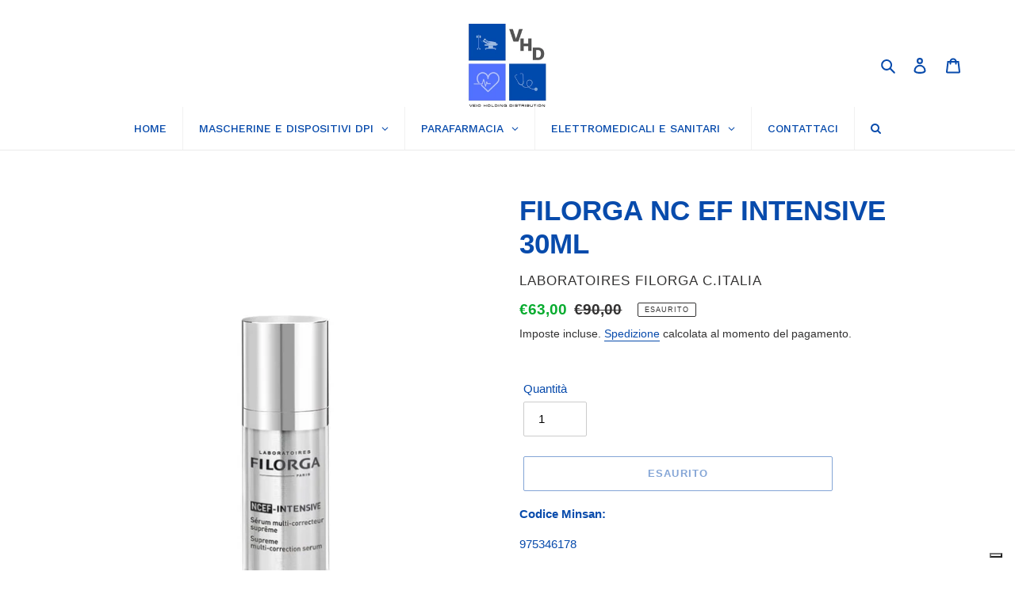

--- FILE ---
content_type: text/html; charset=utf-8
request_url: https://vhdintesa.com/products/filorga-nc-ef-intensive-30ml
body_size: 46670
content:
<!doctype html>
<html class="no-js" lang="it">
<head>
  <meta charset="utf-8">
  <meta http-equiv="X-UA-Compatible" content="IE=edge,chrome=1">
  <meta name="viewport" content="width=device-width,initial-scale=1">
  <meta name="theme-color" content="#084bac">
  <link rel="canonical" href="https://vhdintesa.com/products/filorga-nc-ef-intensive-30ml"><title>FILORGA NC EF INTENSIVE 30ML
&ndash; Veio Holding &amp; Distribution Srl</title><meta name="description" content="TRATTAMENTO MULTI-CORRETTORE RICCO DI NCEF PER UN&#39;AZIONE PRO-GIOVINEZZA E UNA QUALITÀ DELLA PELLE RINNOVATA. Una formula a base di NCEF, complesso rivitalizzante unico messo a punto dai Laboratoires Filorga composto da 50 ingredienti ispirati alla medicina estetica. Principi attivi ritenuti fra i più efficaci per contr"><!-- /snippets/social-meta-tags.liquid -->




<meta property="og:site_name" content="Veio Holding &amp; Distribution Srl">
<meta property="og:url" content="https://vhdintesa.com/products/filorga-nc-ef-intensive-30ml">
<meta property="og:title" content="FILORGA NC EF INTENSIVE 30ML">
<meta property="og:type" content="product">
<meta property="og:description" content="TRATTAMENTO MULTI-CORRETTORE RICCO DI NCEF PER UN&#39;AZIONE PRO-GIOVINEZZA E UNA QUALITÀ DELLA PELLE RINNOVATA. Una formula a base di NCEF, complesso rivitalizzante unico messo a punto dai Laboratoires Filorga composto da 50 ingredienti ispirati alla medicina estetica. Principi attivi ritenuti fra i più efficaci per contr">

  <meta property="og:price:amount" content="63,00">
  <meta property="og:price:currency" content="EUR">

<meta property="og:image" content="http://vhdintesa.com/cdn/shop/products/ncef-intensive_975346178_1_1200x1200.jpg?v=1677521359">
<meta property="og:image:secure_url" content="https://vhdintesa.com/cdn/shop/products/ncef-intensive_975346178_1_1200x1200.jpg?v=1677521359">


<meta name="twitter:card" content="summary_large_image">
<meta name="twitter:title" content="FILORGA NC EF INTENSIVE 30ML">
<meta name="twitter:description" content="TRATTAMENTO MULTI-CORRETTORE RICCO DI NCEF PER UN&#39;AZIONE PRO-GIOVINEZZA E UNA QUALITÀ DELLA PELLE RINNOVATA. Una formula a base di NCEF, complesso rivitalizzante unico messo a punto dai Laboratoires Filorga composto da 50 ingredienti ispirati alla medicina estetica. Principi attivi ritenuti fra i più efficaci per contr">


  <link href="//vhdintesa.com/cdn/shop/t/1/assets/theme.scss.css?v=180033497951695148531759259700" rel="stylesheet" type="text/css" media="all" />

  <script>
    var theme = {
      breakpoints: {
        medium: 750,
        large: 990,
        widescreen: 1400
      },
      strings: {
        addToCart: "Aggiungi al carrello",
        soldOut: "Esaurito",
        unavailable: "Non disponibile",
        regularPrice: "Prezzo di listino",
        salePrice: "Prezzo scontato",
        sale: "In Offerta",
        fromLowestPrice: "da [price]",
        vendor: "Venditore",
        showMore: "Mostra di più",
        showLess: "Mostra di meno",
        searchFor: "Cerca",
        addressError: "Errore durante la ricerca dell\u0026#39;indirizzo",
        addressNoResults: "La ricerca non ha prodotto alcun risultato per quell’indirizzo",
        addressQueryLimit: "Hai superato il limite di utilizzo dell'API di Google. Considera l’aggiornamento a un \u003ca href=\"https:\/\/developers.google.com\/maps\/premium\/usage-limits\"\u003ePiano Premium\u003c\/a\u003e.",
        authError: "Si è verificato un problema di autenticazione con il tuo account di Google Maps.",
        newWindow: "Apre in una nuova finestra.",
        external: "Apre un sito esterno.",
        newWindowExternal: "Apre un sito esterno in una nuova finestra.",
        removeLabel: "Rimuovi [product]",
        update: "Aggiornamento",
        quantity: "Quantità",
        discountedTotal: "Totale scontato",
        regularTotal: "Totale di listino",
        priceColumn: "Vedi la colonna Prezzo per i dettagli dello sconto.",
        quantityMinimumMessage: "La quantità deve essere 1 o più",
        cartError: "Si è verificato un errore durante l\u0026#39;aggiornamento del carrello. Riprova più tardi.",
        removedItemMessage: "\u003cspan class=\"cart__removed-product-details\"\u003e([quantity]) [link]\u003c\/span\u003e sono stati rimossi dal carrello.",
        unitPrice: "Prezzo unitario",
        unitPriceSeparator: "per",
        oneCartCount: "1 articolo",
        otherCartCount: "[count] articoli",
        quantityLabel: "Quantità: [count]",
        products: "Prodotti",
        loading: "Caricamento",
        number_of_results: "[result_number] di [results_count]",
        number_of_results_found: "[results_count] risultati trovati",
        one_result_found: "1 risultato trovato"
      },
      moneyFormat: "€{{amount_with_comma_separator}}",
      moneyFormatWithCurrency: "€{{amount_with_comma_separator}} EUR",
      settings: {
        predictiveSearchEnabled: true,
        predictiveSearchShowPrice: false,
        predictiveSearchShowVendor: false
      }
    }

    document.documentElement.className = document.documentElement.className.replace('no-js', 'js');
  </script><script src="//vhdintesa.com/cdn/shop/t/1/assets/lazysizes.js?v=94224023136283657951590401313" async="async"></script>
  <script src="//vhdintesa.com/cdn/shop/t/1/assets/vendor.js?v=85833464202832145531590401316" defer="defer"></script>
  <script src="//vhdintesa.com/cdn/shop/t/1/assets/theme.js?v=89031576585505892971590401315" defer="defer"></script>

  <script>window.performance && window.performance.mark && window.performance.mark('shopify.content_for_header.start');</script><meta id="shopify-digital-wallet" name="shopify-digital-wallet" content="/27884585071/digital_wallets/dialog">
<meta name="shopify-checkout-api-token" content="5632566c43170baf5cba4264778e3d0c">
<meta id="in-context-paypal-metadata" data-shop-id="27884585071" data-venmo-supported="false" data-environment="production" data-locale="it_IT" data-paypal-v4="true" data-currency="EUR">
<link rel="alternate" type="application/json+oembed" href="https://vhdintesa.com/products/filorga-nc-ef-intensive-30ml.oembed">
<script async="async" src="/checkouts/internal/preloads.js?locale=it-IT"></script>
<link rel="preconnect" href="https://shop.app" crossorigin="anonymous">
<script async="async" src="https://shop.app/checkouts/internal/preloads.js?locale=it-IT&shop_id=27884585071" crossorigin="anonymous"></script>
<script id="apple-pay-shop-capabilities" type="application/json">{"shopId":27884585071,"countryCode":"IT","currencyCode":"EUR","merchantCapabilities":["supports3DS"],"merchantId":"gid:\/\/shopify\/Shop\/27884585071","merchantName":"Veio Holding \u0026 Distribution Srl","requiredBillingContactFields":["postalAddress","email","phone"],"requiredShippingContactFields":["postalAddress","email","phone"],"shippingType":"shipping","supportedNetworks":["visa","maestro","masterCard","amex"],"total":{"type":"pending","label":"Veio Holding \u0026 Distribution Srl","amount":"1.00"},"shopifyPaymentsEnabled":true,"supportsSubscriptions":true}</script>
<script id="shopify-features" type="application/json">{"accessToken":"5632566c43170baf5cba4264778e3d0c","betas":["rich-media-storefront-analytics"],"domain":"vhdintesa.com","predictiveSearch":true,"shopId":27884585071,"locale":"it"}</script>
<script>var Shopify = Shopify || {};
Shopify.shop = "veio-holding-partner-intesa.myshopify.com";
Shopify.locale = "it";
Shopify.currency = {"active":"EUR","rate":"1.0"};
Shopify.country = "IT";
Shopify.theme = {"name":"Debut","id":81173086319,"schema_name":"Debut","schema_version":"16.5.6","theme_store_id":796,"role":"main"};
Shopify.theme.handle = "null";
Shopify.theme.style = {"id":null,"handle":null};
Shopify.cdnHost = "vhdintesa.com/cdn";
Shopify.routes = Shopify.routes || {};
Shopify.routes.root = "/";</script>
<script type="module">!function(o){(o.Shopify=o.Shopify||{}).modules=!0}(window);</script>
<script>!function(o){function n(){var o=[];function n(){o.push(Array.prototype.slice.apply(arguments))}return n.q=o,n}var t=o.Shopify=o.Shopify||{};t.loadFeatures=n(),t.autoloadFeatures=n()}(window);</script>
<script>
  window.ShopifyPay = window.ShopifyPay || {};
  window.ShopifyPay.apiHost = "shop.app\/pay";
  window.ShopifyPay.redirectState = null;
</script>
<script id="shop-js-analytics" type="application/json">{"pageType":"product"}</script>
<script defer="defer" async type="module" src="//vhdintesa.com/cdn/shopifycloud/shop-js/modules/v2/client.init-shop-cart-sync_dvfQaB1V.it.esm.js"></script>
<script defer="defer" async type="module" src="//vhdintesa.com/cdn/shopifycloud/shop-js/modules/v2/chunk.common_BW-OJwDu.esm.js"></script>
<script defer="defer" async type="module" src="//vhdintesa.com/cdn/shopifycloud/shop-js/modules/v2/chunk.modal_CX4jaIRf.esm.js"></script>
<script type="module">
  await import("//vhdintesa.com/cdn/shopifycloud/shop-js/modules/v2/client.init-shop-cart-sync_dvfQaB1V.it.esm.js");
await import("//vhdintesa.com/cdn/shopifycloud/shop-js/modules/v2/chunk.common_BW-OJwDu.esm.js");
await import("//vhdintesa.com/cdn/shopifycloud/shop-js/modules/v2/chunk.modal_CX4jaIRf.esm.js");

  window.Shopify.SignInWithShop?.initShopCartSync?.({"fedCMEnabled":true,"windoidEnabled":true});

</script>
<script>
  window.Shopify = window.Shopify || {};
  if (!window.Shopify.featureAssets) window.Shopify.featureAssets = {};
  window.Shopify.featureAssets['shop-js'] = {"shop-cart-sync":["modules/v2/client.shop-cart-sync_CGEUFKvL.it.esm.js","modules/v2/chunk.common_BW-OJwDu.esm.js","modules/v2/chunk.modal_CX4jaIRf.esm.js"],"init-fed-cm":["modules/v2/client.init-fed-cm_Q280f13X.it.esm.js","modules/v2/chunk.common_BW-OJwDu.esm.js","modules/v2/chunk.modal_CX4jaIRf.esm.js"],"shop-cash-offers":["modules/v2/client.shop-cash-offers_DoRGZwcj.it.esm.js","modules/v2/chunk.common_BW-OJwDu.esm.js","modules/v2/chunk.modal_CX4jaIRf.esm.js"],"shop-login-button":["modules/v2/client.shop-login-button_DMM6ww0E.it.esm.js","modules/v2/chunk.common_BW-OJwDu.esm.js","modules/v2/chunk.modal_CX4jaIRf.esm.js"],"pay-button":["modules/v2/client.pay-button_B6q2F277.it.esm.js","modules/v2/chunk.common_BW-OJwDu.esm.js","modules/v2/chunk.modal_CX4jaIRf.esm.js"],"shop-button":["modules/v2/client.shop-button_COUnjhWS.it.esm.js","modules/v2/chunk.common_BW-OJwDu.esm.js","modules/v2/chunk.modal_CX4jaIRf.esm.js"],"avatar":["modules/v2/client.avatar_BTnouDA3.it.esm.js"],"init-windoid":["modules/v2/client.init-windoid_CrSLay9H.it.esm.js","modules/v2/chunk.common_BW-OJwDu.esm.js","modules/v2/chunk.modal_CX4jaIRf.esm.js"],"init-shop-for-new-customer-accounts":["modules/v2/client.init-shop-for-new-customer-accounts_BGmSGr-t.it.esm.js","modules/v2/client.shop-login-button_DMM6ww0E.it.esm.js","modules/v2/chunk.common_BW-OJwDu.esm.js","modules/v2/chunk.modal_CX4jaIRf.esm.js"],"init-shop-email-lookup-coordinator":["modules/v2/client.init-shop-email-lookup-coordinator_BMjbsTlQ.it.esm.js","modules/v2/chunk.common_BW-OJwDu.esm.js","modules/v2/chunk.modal_CX4jaIRf.esm.js"],"init-shop-cart-sync":["modules/v2/client.init-shop-cart-sync_dvfQaB1V.it.esm.js","modules/v2/chunk.common_BW-OJwDu.esm.js","modules/v2/chunk.modal_CX4jaIRf.esm.js"],"shop-toast-manager":["modules/v2/client.shop-toast-manager_C1IUOXW7.it.esm.js","modules/v2/chunk.common_BW-OJwDu.esm.js","modules/v2/chunk.modal_CX4jaIRf.esm.js"],"init-customer-accounts":["modules/v2/client.init-customer-accounts_DyWT7tGr.it.esm.js","modules/v2/client.shop-login-button_DMM6ww0E.it.esm.js","modules/v2/chunk.common_BW-OJwDu.esm.js","modules/v2/chunk.modal_CX4jaIRf.esm.js"],"init-customer-accounts-sign-up":["modules/v2/client.init-customer-accounts-sign-up_DR74S9QP.it.esm.js","modules/v2/client.shop-login-button_DMM6ww0E.it.esm.js","modules/v2/chunk.common_BW-OJwDu.esm.js","modules/v2/chunk.modal_CX4jaIRf.esm.js"],"shop-follow-button":["modules/v2/client.shop-follow-button_C7goD_zf.it.esm.js","modules/v2/chunk.common_BW-OJwDu.esm.js","modules/v2/chunk.modal_CX4jaIRf.esm.js"],"checkout-modal":["modules/v2/client.checkout-modal_Cy_s3Hxe.it.esm.js","modules/v2/chunk.common_BW-OJwDu.esm.js","modules/v2/chunk.modal_CX4jaIRf.esm.js"],"shop-login":["modules/v2/client.shop-login_ByWJfYRH.it.esm.js","modules/v2/chunk.common_BW-OJwDu.esm.js","modules/v2/chunk.modal_CX4jaIRf.esm.js"],"lead-capture":["modules/v2/client.lead-capture_B-cWF8Yd.it.esm.js","modules/v2/chunk.common_BW-OJwDu.esm.js","modules/v2/chunk.modal_CX4jaIRf.esm.js"],"payment-terms":["modules/v2/client.payment-terms_B2vYrkY2.it.esm.js","modules/v2/chunk.common_BW-OJwDu.esm.js","modules/v2/chunk.modal_CX4jaIRf.esm.js"]};
</script>
<script>(function() {
  var isLoaded = false;
  function asyncLoad() {
    if (isLoaded) return;
    isLoaded = true;
    var urls = ["\/\/www.powr.io\/powr.js?powr-token=veio-holding-partner-intesa.myshopify.com\u0026external-type=shopify\u0026shop=veio-holding-partner-intesa.myshopify.com"];
    for (var i = 0; i < urls.length; i++) {
      var s = document.createElement('script');
      s.type = 'text/javascript';
      s.async = true;
      s.src = urls[i];
      var x = document.getElementsByTagName('script')[0];
      x.parentNode.insertBefore(s, x);
    }
  };
  if(window.attachEvent) {
    window.attachEvent('onload', asyncLoad);
  } else {
    window.addEventListener('load', asyncLoad, false);
  }
})();</script>
<script id="__st">var __st={"a":27884585071,"offset":3600,"reqid":"e52dc5f0-9043-4a01-a4e7-d098fa2f63c3-1769096597","pageurl":"vhdintesa.com\/products\/filorga-nc-ef-intensive-30ml","u":"9177ba78acf7","p":"product","rtyp":"product","rid":8143440544035};</script>
<script>window.ShopifyPaypalV4VisibilityTracking = true;</script>
<script id="captcha-bootstrap">!function(){'use strict';const t='contact',e='account',n='new_comment',o=[[t,t],['blogs',n],['comments',n],[t,'customer']],c=[[e,'customer_login'],[e,'guest_login'],[e,'recover_customer_password'],[e,'create_customer']],r=t=>t.map((([t,e])=>`form[action*='/${t}']:not([data-nocaptcha='true']) input[name='form_type'][value='${e}']`)).join(','),a=t=>()=>t?[...document.querySelectorAll(t)].map((t=>t.form)):[];function s(){const t=[...o],e=r(t);return a(e)}const i='password',u='form_key',d=['recaptcha-v3-token','g-recaptcha-response','h-captcha-response',i],f=()=>{try{return window.sessionStorage}catch{return}},m='__shopify_v',_=t=>t.elements[u];function p(t,e,n=!1){try{const o=window.sessionStorage,c=JSON.parse(o.getItem(e)),{data:r}=function(t){const{data:e,action:n}=t;return t[m]||n?{data:e,action:n}:{data:t,action:n}}(c);for(const[e,n]of Object.entries(r))t.elements[e]&&(t.elements[e].value=n);n&&o.removeItem(e)}catch(o){console.error('form repopulation failed',{error:o})}}const l='form_type',E='cptcha';function T(t){t.dataset[E]=!0}const w=window,h=w.document,L='Shopify',v='ce_forms',y='captcha';let A=!1;((t,e)=>{const n=(g='f06e6c50-85a8-45c8-87d0-21a2b65856fe',I='https://cdn.shopify.com/shopifycloud/storefront-forms-hcaptcha/ce_storefront_forms_captcha_hcaptcha.v1.5.2.iife.js',D={infoText:'Protetto da hCaptcha',privacyText:'Privacy',termsText:'Termini'},(t,e,n)=>{const o=w[L][v],c=o.bindForm;if(c)return c(t,g,e,D).then(n);var r;o.q.push([[t,g,e,D],n]),r=I,A||(h.body.append(Object.assign(h.createElement('script'),{id:'captcha-provider',async:!0,src:r})),A=!0)});var g,I,D;w[L]=w[L]||{},w[L][v]=w[L][v]||{},w[L][v].q=[],w[L][y]=w[L][y]||{},w[L][y].protect=function(t,e){n(t,void 0,e),T(t)},Object.freeze(w[L][y]),function(t,e,n,w,h,L){const[v,y,A,g]=function(t,e,n){const i=e?o:[],u=t?c:[],d=[...i,...u],f=r(d),m=r(i),_=r(d.filter((([t,e])=>n.includes(e))));return[a(f),a(m),a(_),s()]}(w,h,L),I=t=>{const e=t.target;return e instanceof HTMLFormElement?e:e&&e.form},D=t=>v().includes(t);t.addEventListener('submit',(t=>{const e=I(t);if(!e)return;const n=D(e)&&!e.dataset.hcaptchaBound&&!e.dataset.recaptchaBound,o=_(e),c=g().includes(e)&&(!o||!o.value);(n||c)&&t.preventDefault(),c&&!n&&(function(t){try{if(!f())return;!function(t){const e=f();if(!e)return;const n=_(t);if(!n)return;const o=n.value;o&&e.removeItem(o)}(t);const e=Array.from(Array(32),(()=>Math.random().toString(36)[2])).join('');!function(t,e){_(t)||t.append(Object.assign(document.createElement('input'),{type:'hidden',name:u})),t.elements[u].value=e}(t,e),function(t,e){const n=f();if(!n)return;const o=[...t.querySelectorAll(`input[type='${i}']`)].map((({name:t})=>t)),c=[...d,...o],r={};for(const[a,s]of new FormData(t).entries())c.includes(a)||(r[a]=s);n.setItem(e,JSON.stringify({[m]:1,action:t.action,data:r}))}(t,e)}catch(e){console.error('failed to persist form',e)}}(e),e.submit())}));const S=(t,e)=>{t&&!t.dataset[E]&&(n(t,e.some((e=>e===t))),T(t))};for(const o of['focusin','change'])t.addEventListener(o,(t=>{const e=I(t);D(e)&&S(e,y())}));const B=e.get('form_key'),M=e.get(l),P=B&&M;t.addEventListener('DOMContentLoaded',(()=>{const t=y();if(P)for(const e of t)e.elements[l].value===M&&p(e,B);[...new Set([...A(),...v().filter((t=>'true'===t.dataset.shopifyCaptcha))])].forEach((e=>S(e,t)))}))}(h,new URLSearchParams(w.location.search),n,t,e,['guest_login'])})(!0,!0)}();</script>
<script integrity="sha256-4kQ18oKyAcykRKYeNunJcIwy7WH5gtpwJnB7kiuLZ1E=" data-source-attribution="shopify.loadfeatures" defer="defer" src="//vhdintesa.com/cdn/shopifycloud/storefront/assets/storefront/load_feature-a0a9edcb.js" crossorigin="anonymous"></script>
<script crossorigin="anonymous" defer="defer" src="//vhdintesa.com/cdn/shopifycloud/storefront/assets/shopify_pay/storefront-65b4c6d7.js?v=20250812"></script>
<script data-source-attribution="shopify.dynamic_checkout.dynamic.init">var Shopify=Shopify||{};Shopify.PaymentButton=Shopify.PaymentButton||{isStorefrontPortableWallets:!0,init:function(){window.Shopify.PaymentButton.init=function(){};var t=document.createElement("script");t.src="https://vhdintesa.com/cdn/shopifycloud/portable-wallets/latest/portable-wallets.it.js",t.type="module",document.head.appendChild(t)}};
</script>
<script data-source-attribution="shopify.dynamic_checkout.buyer_consent">
  function portableWalletsHideBuyerConsent(e){var t=document.getElementById("shopify-buyer-consent"),n=document.getElementById("shopify-subscription-policy-button");t&&n&&(t.classList.add("hidden"),t.setAttribute("aria-hidden","true"),n.removeEventListener("click",e))}function portableWalletsShowBuyerConsent(e){var t=document.getElementById("shopify-buyer-consent"),n=document.getElementById("shopify-subscription-policy-button");t&&n&&(t.classList.remove("hidden"),t.removeAttribute("aria-hidden"),n.addEventListener("click",e))}window.Shopify?.PaymentButton&&(window.Shopify.PaymentButton.hideBuyerConsent=portableWalletsHideBuyerConsent,window.Shopify.PaymentButton.showBuyerConsent=portableWalletsShowBuyerConsent);
</script>
<script>
  function portableWalletsCleanup(e){e&&e.src&&console.error("Failed to load portable wallets script "+e.src);var t=document.querySelectorAll("shopify-accelerated-checkout .shopify-payment-button__skeleton, shopify-accelerated-checkout-cart .wallet-cart-button__skeleton"),e=document.getElementById("shopify-buyer-consent");for(let e=0;e<t.length;e++)t[e].remove();e&&e.remove()}function portableWalletsNotLoadedAsModule(e){e instanceof ErrorEvent&&"string"==typeof e.message&&e.message.includes("import.meta")&&"string"==typeof e.filename&&e.filename.includes("portable-wallets")&&(window.removeEventListener("error",portableWalletsNotLoadedAsModule),window.Shopify.PaymentButton.failedToLoad=e,"loading"===document.readyState?document.addEventListener("DOMContentLoaded",window.Shopify.PaymentButton.init):window.Shopify.PaymentButton.init())}window.addEventListener("error",portableWalletsNotLoadedAsModule);
</script>

<script type="module" src="https://vhdintesa.com/cdn/shopifycloud/portable-wallets/latest/portable-wallets.it.js" onError="portableWalletsCleanup(this)" crossorigin="anonymous"></script>
<script nomodule>
  document.addEventListener("DOMContentLoaded", portableWalletsCleanup);
</script>

<link id="shopify-accelerated-checkout-styles" rel="stylesheet" media="screen" href="https://vhdintesa.com/cdn/shopifycloud/portable-wallets/latest/accelerated-checkout-backwards-compat.css" crossorigin="anonymous">
<style id="shopify-accelerated-checkout-cart">
        #shopify-buyer-consent {
  margin-top: 1em;
  display: inline-block;
  width: 100%;
}

#shopify-buyer-consent.hidden {
  display: none;
}

#shopify-subscription-policy-button {
  background: none;
  border: none;
  padding: 0;
  text-decoration: underline;
  font-size: inherit;
  cursor: pointer;
}

#shopify-subscription-policy-button::before {
  box-shadow: none;
}

      </style>

<script>window.performance && window.performance.mark && window.performance.mark('shopify.content_for_header.end');</script>

<!--begin-boost-pfs-filter-css-->
  <link rel="preload stylesheet" href="//vhdintesa.com/cdn/shop/t/1/assets/boost-pfs-instant-search.css?v=169989433812219567861622621066" as="style"><link href="//vhdintesa.com/cdn/shop/t/1/assets/boost-pfs-custom.css?v=129037227133202076821616843149" rel="stylesheet" type="text/css" media="all" />
<style data-id="boost-pfs-style" type="text/css">
    .boost-pfs-filter-option-title-text {color: rgba(8,75,172,1);font-size: 18px;}

   .boost-pfs-filter-tree-v .boost-pfs-filter-option-title-text:before {border-top-color: rgba(8,75,172,1);}
    .boost-pfs-filter-tree-v .boost-pfs-filter-option.boost-pfs-filter-option-collapsed .boost-pfs-filter-option-title-text:before {border-bottom-color: rgba(8,75,172,1);}
    .boost-pfs-filter-tree-h .boost-pfs-filter-option-title-heading:before {
      border-right-color: rgba(8,75,172,1);
      border-bottom-color: rgba(8,75,172,1);
    }

    .boost-pfs-filter-option-content .boost-pfs-filter-option-item-list .boost-pfs-filter-option-item button,
    .boost-pfs-filter-option-content .boost-pfs-filter-option-item-list .boost-pfs-filter-option-item .boost-pfs-filter-button,
    .boost-pfs-filter-option-range-amount input,
    .boost-pfs-filter-tree-v .boost-pfs-filter-refine-by .boost-pfs-filter-refine-by-items .refine-by-item,
    .boost-pfs-filter-refine-by-wrapper-v .boost-pfs-filter-refine-by .boost-pfs-filter-refine-by-items .refine-by-item,
    .boost-pfs-filter-refine-by .boost-pfs-filter-option-title,
    .boost-pfs-filter-refine-by .boost-pfs-filter-refine-by-items .refine-by-item>a,
    .boost-pfs-filter-refine-by>span,
    .boost-pfs-filter-clear,
    .boost-pfs-filter-clear-all{color: rgba(4,4,4,1);font-size: 13px;}

    .boost-pfs-filter-option-multi-level-collections .boost-pfs-filter-option-multi-level-list .boost-pfs-filter-option-item .boost-pfs-filter-button-arrow .boost-pfs-arrow:before,
    .boost-pfs-filter-option-multi-level-tag .boost-pfs-filter-option-multi-level-list .boost-pfs-filter-option-item .boost-pfs-filter-button-arrow .boost-pfs-arrow:before {border-right: 1px solid rgba(4,4,4,1);
        border-bottom: 1px solid rgba(4,4,4,1);}

    .boost-pfs-filter-refine-by .boost-pfs-filter-refine-by-items .refine-by-item .boost-pfs-filter-clear:before,
    .boost-pfs-filter-refine-by .boost-pfs-filter-refine-by-items .refine-by-item .boost-pfs-filter-clear:after {
      background: rgba(4,4,4,1);
    }

    .boost-pfs-filter-tree-mobile-button button,
    .boost-pfs-filter-top-sorting-mobile button {background: rgba(8,75,172,1) !important;}
    .boost-pfs-filter-top-sorting-mobile button>span:after {}
  </style>
<!--end-boost-pfs-filter-css-->




            <!-- giftbox-script -->
            <script src="//vhdintesa.com/cdn/shop/t/1/assets/giftbox-config.js?v=111603181540343972631678184589" type="text/javascript"></script>
            <!-- / giftbox-script -->
            

<script id="docapp-cart">window.docappCart = {"note":null,"attributes":{},"original_total_price":0,"total_price":0,"total_discount":0,"total_weight":0.0,"item_count":0,"items":[],"requires_shipping":false,"currency":"EUR","items_subtotal_price":0,"cart_level_discount_applications":[],"checkout_charge_amount":0}; window.docappCart.currency = "EUR"; window.docappCart.shop_currency = "EUR";</script>
<script id="docapp-free-item-speedup">
(() => { if (!document.documentElement.innerHTML.includes('\\/shop' + '\\/js' + '\\/free-gift-cart-upsell-pro.min.js') || window.freeGiftCartUpsellProAppLoaded) return; let script = document.createElement('script'); script.src = "https://d2fk970j0emtue.cloudfront.net/shop/js/free-gift-cart-upsell-pro.min.js?shop=veio-holding-partner-intesa.myshopify.com"; document.getElementById('docapp-free-item-speedup').after(script); })();
</script>

<script>(() => {const installerKey = 'docapp-free-gift-auto-install'; const urlParams = new URLSearchParams(window.location.search); if (urlParams.get(installerKey)) {window.sessionStorage.setItem(installerKey, JSON.stringify({integrationId: urlParams.get('docapp-integration-id'), divClass: urlParams.get('docapp-install-class'), check: urlParams.get('docapp-check')}));}})();</script>

<script>(() => {const previewKey = 'docapp-free-gift-test'; const urlParams = new URLSearchParams(window.location.search); if (urlParams.get(previewKey)) {window.sessionStorage.setItem(previewKey, JSON.stringify({active: true, integrationId: urlParams.get('docapp-free-gift-inst-test')}));}})();</script>
<!-- BEGIN app block: shopify://apps/globo-mega-menu/blocks/app-embed/7a00835e-fe40-45a5-a615-2eb4ab697b58 -->
<link href="//cdn.shopify.com/extensions/019be4fb-bfc8-74a5-a8d9-c694285f11c2/menufrontend-305/assets/main-navigation-styles.min.css" rel="stylesheet" type="text/css" media="all" />
<link href="//cdn.shopify.com/extensions/019be4fb-bfc8-74a5-a8d9-c694285f11c2/menufrontend-305/assets/theme-styles.min.css" rel="stylesheet" type="text/css" media="all" />
<script type="text/javascript" hs-ignore data-cookieconsent="ignore" data-ccm-injected>
document.getElementsByTagName('html')[0].classList.add('globo-menu-loading');
window.GloboMenuConfig = window.GloboMenuConfig || {}
window.GloboMenuConfig.curLocale = "it";
window.GloboMenuConfig.shop = "veio-holding-partner-intesa.myshopify.com";
window.GloboMenuConfig.GloboMenuLocale = "it";
window.GloboMenuConfig.locale = "it";
window.menuRootUrl = "";
window.GloboMenuCustomer = false;
window.GloboMenuAssetsUrl = 'https://cdn.shopify.com/extensions/019be4fb-bfc8-74a5-a8d9-c694285f11c2/menufrontend-305/assets/';
window.GloboMenuFilesUrl = '//vhdintesa.com/cdn/shop/files/';
window.GloboMenuLinklists = {"main-menu": [{'url' :"\/", 'title': "Home"},{'url' :"\/collections\/catalogo-completo", 'title': "Catalogo Associazione Lavoratori Intesa Sanpaolo"},{'url' :"\/pages\/contattaci", 'title': "Contattaci"}],"footer": [{'url' :"\/search", 'title': "Cerca"}],"customer-account-main-menu": [{'url' :"\/", 'title': "Negozio"},{'url' :"https:\/\/shopify.com\/27884585071\/account\/orders?locale=it\u0026region_country=IT", 'title': "Orders"}]}
window.GloboMenuConfig.is_app_embedded = true;
window.showAdsInConsole = true;
</script>

<script hs-ignore data-cookieconsent="ignore" data-ccm-injected type="text/javascript">
  window.GloboMenus = window.GloboMenus || [];
  var menuKey = 25034;
  window.GloboMenus[menuKey] = window.GloboMenus[menuKey] || {};
  window.GloboMenus[menuKey].id = menuKey;window.GloboMenus[menuKey].replacement = {"type":"auto"};window.GloboMenus[menuKey].type = "main";
  window.GloboMenus[menuKey].schedule = null;
  window.GloboMenus[menuKey].settings ={"font":{"tab_fontsize":"14","menu_fontsize":"14","tab_fontfamily":"Work Sans","tab_fontweight":"500","menu_fontfamily":"Work Sans","menu_fontweight":"500","tab_fontfamily_2":"Lato","menu_fontfamily_2":"Lato","submenu_text_fontsize":"13","tab_fontfamily_custom":false,"menu_fontfamily_custom":false,"submenu_text_fontfamily":"Work Sans","submenu_text_fontweight":"400","submenu_heading_fontsize":"14","submenu_text_fontfamily_2":"Arimo","submenu_heading_fontfamily":"Work Sans","submenu_heading_fontweight":"600","submenu_description_fontsize":"12","submenu_heading_fontfamily_2":"Bitter","submenu_description_fontfamily":"Work Sans","submenu_description_fontweight":"400","submenu_text_fontfamily_custom":false,"submenu_description_fontfamily_2":"Indie Flower","submenu_heading_fontfamily_custom":false,"submenu_description_fontfamily_custom":false},"color":{"menu_text":"rgba(8, 75, 172, 1)","menu_border":"rgba(15, 15, 15, 0.06)","submenu_text":"rgba(0, 0, 0, 1)","atc_text_color":"#FFFFFF","submenu_border":"#d1d1d1","menu_background":"rgba(255, 255, 255, 1)","menu_text_hover":"#f6f1f1","sale_text_color":"#ffffff","submenu_heading":"rgba(8, 75, 172, 1)","tab_heading_color":"rgba(8, 75, 172, 1)","soldout_text_color":"#757575","submenu_background":"#ffffff","submenu_text_hover":"#000000","submenu_description":"rgba(8, 75, 172, 1)","atc_background_color":"#1F1F1F","atc_text_color_hover":"#FFFFFF","tab_background_hover":"rgba(55, 130, 230, 1)","menu_background_hover":"rgba(8, 75, 172, 1)","sale_background_color":"#ec523e","soldout_background_color":"#d5d5d5","tab_heading_active_color":"rgba(250, 250, 250, 1)","submenu_description_hover":"rgba(8, 75, 172, 1)","atc_background_color_hover":"#000000"},"general":{"align":"center","login":false,"border":true,"logout":false,"search":true,"account":false,"trigger":"hover","register":false,"atcButton":false,"indicators":true,"responsive":"768","transition":"fade","menu_padding":"20","carousel_loop":true,"mobile_border":true,"mobile_trigger":"click_toggle","submenu_border":true,"tab_lineheight":"50","menu_lineheight":"50","lazy_load_enable":true,"transition_delay":"150","transition_speed":"300","carousel_auto_play":true,"dropdown_lineheight":"50","linklist_lineheight":"30","mobile_sticky_header":true,"desktop_sticky_header":true,"mobile_hide_linklist_submenu":false},"language":{"name":"Name","sale":"Sale","send":"Send","view":"View details","email":"Email","phone":"Phone Number","search":"Search for...","message":"Message","sold_out":"Sold out","add_to_cart":"Add to cart"}};
  window.GloboMenus[menuKey].itemsLength = 5;
</script><script type="template/html" id="globoMenu25034HTML"><ul class="gm-menu gm-menu-25034 gm-bordered gm-mobile-bordered gm-has-retractor gm-submenu-align-center gm-menu-trigger-hover gm-transition-fade" data-menu-id="25034" data-transition-speed="300" data-transition-delay="150">
<li data-gmmi="0" data-gmdi="0" class="gm-item gm-level-0"><a class="gm-target" title="HOME" href="/"><span class="gm-text">HOME</span></a></li>

<li style="--gm-item-custom-color:rgba(8, 75, 172, 1);--gm-item-custom-hover-color:rgba(4, 56, 129, 1);--gm-item-custom-background-color:rgba(255, 255, 255, 1);--gm-item-custom-hover-background-color:rgba(255, 255, 255, 1);" data-gmmi="1" data-gmdi="1" class="gm-item gm-level-0 gm-has-submenu gm-submenu-aliexpress gm-submenu-align-full has-custom-color"><a class="gm-target" title="MASCHERINE E DISPOSITIVI DPI" href="/collections/catalogo-completo"><span class="gm-text">MASCHERINE E DISPOSITIVI DPI</span><span class="gm-retractor"></span></a><div 
      class="gm-submenu gm-aliexpress" 
      style=""
    ><div style="" class="submenu-background"></div>
      <ul class="gm-grid">
<li class="gm-item gm-grid-item gmcol-full gm-has-submenu">
    <div class="gm-tabs gm-tabs-left"><ul class="gm-tab-links">
<li class="gm-item gm-has-submenu" data-tab-index="0"><a class="gm-target" title="DISPOSITIVI DI PROTEZIONE INDIVIDUALE" href="/collections/catalogo-completo"><span class="gm-text">DISPOSITIVI DI PROTEZIONE INDIVIDUALE</span><span class="gm-retractor"></span></a></li></ul>
    <ul class="gm-tab-contents">
<li data-tab-index="0" class="gm-tab-content hc"><ul class="gm-tab-panel">
<li class="gm-item gm-grid-item gmcol-4">
    <div class="gm-image"  style="--gm-item-image-width:auto">
      <a title="" href=""><img
            srcSet="[data-uri]"
            data-sizes="auto"
            data-src="//vhdintesa.com/cdn/shop/files/1677162310_0_{width}x.jpg?v=17674113037646106104"
            width=""
            height=""
            data-widths="[40, 100, 140, 180, 250, 260, 275, 305, 440, 610, 720, 930, 1080, 1200, 1640, 2048]"
            class="gmlazyload "
            alt=""
            title=""
          /></a>
    </div>
  </li>
<li class="gm-item gm-grid-item gmcol-8 gm-has-submenu"><ul style="--columns:1" class="gm-links">
<li class="gm-item gm-heading"><a class="gm-target" title="DISPOSITIVI DPI" href="/collections/catalogo-completo"><span class="gm-text">DISPOSITIVI DPI</span></a>
</li>
<li class="gm-item"><a class="gm-target" title="Mascherine" href="/collections/mascherine-1"><span class="gm-text">Mascherine</span></a>
</li>
<li class="gm-item"><a class="gm-target" title="Altri Prodotti" href="collections/altri-prodotti-1"><span class="gm-text">Altri Prodotti</span></a>
</li>
<li class="gm-item"><a class="gm-target" title="Catalogo Completo" href="/collections/catalogo-completo"><span class="gm-text">Catalogo Completo</span></a>
</li></ul>
</li></ul>
</li></ul>
</div>
  </li></ul>
    </div></li>

<li style="--gm-item-custom-color:rgba(8, 75, 172, 1);--gm-item-custom-hover-color:rgba(4, 56, 129, 1);--gm-item-custom-background-color:rgba(255, 255, 255, 1);--gm-item-custom-hover-background-color:rgba(255, 255, 255, 1);" data-gmmi="2" data-gmdi="2" class="gm-item gm-level-0 gm-has-submenu gm-submenu-aliexpress gm-submenu-align-full has-custom-color"><a class="gm-target" title="PARAFARMACIA" href="/collections/parafarmacia"><span class="gm-text">PARAFARMACIA</span><span class="gm-retractor"></span></a><div 
      class="gm-submenu gm-aliexpress" 
      style=""
    ><div style="" class="submenu-background"></div>
      <ul class="gm-grid">
<li class="gm-item gm-grid-item gmcol-full gm-has-submenu">
    <div class="gm-tabs gm-tabs-left"><ul class="gm-tab-links">
<li class="gm-item gm-has-submenu" data-tab-index="0"><a class="gm-target" title="CASA E AMBIENTE" href="/collections/ambiente"><span class="gm-text">CASA E AMBIENTE</span><span class="gm-retractor"></span></a></li>
<li class="gm-item gm-has-submenu" data-tab-index="1"><a class="gm-target" title="BAMBINI" href="/collections/puericultura"><span class="gm-text">BAMBINI</span><span class="gm-retractor"></span></a></li>
<li class="gm-item gm-has-submenu" data-tab-index="2"><a class="gm-target" title="BEAUTY E COSMESI" href="/collections/beauty-e-cosmesi"><span class="gm-text">BEAUTY E COSMESI</span><span class="gm-retractor"></span></a></li>
<li class="gm-item gm-has-submenu" data-tab-index="3"><a class="gm-target" title="IGIENE E CURA DELLA PERSONA" href="/collections/igiene-e-cura-della-persona"><span class="gm-text">IGIENE E CURA DELLA PERSONA</span><span class="gm-retractor"></span></a></li>
<li class="gm-item gm-has-submenu" data-tab-index="4"><a class="gm-target" title="INTEGRATORI ALIMENTARI"><span class="gm-text">INTEGRATORI ALIMENTARI</span><span class="gm-retractor"></span></a></li></ul>
    <ul class="gm-tab-contents">
<li data-tab-index="0" class="gm-tab-content hc"><ul class="gm-tab-panel">
<li class="gm-item gm-grid-item gmcol-4">
    <div class="gm-image"  style="--gm-item-image-width:auto">
      <a title="" href=""><img
            srcSet="[data-uri]"
            data-sizes="auto"
            data-src="//vhdintesa.com/cdn/shop/files/1677162536_0_{width}x.jpg?v=7439437502475617065"
            width=""
            height=""
            data-widths="[40, 100, 140, 180, 250, 260, 275, 305, 440, 610, 720, 930, 1080, 1200, 1640, 2048]"
            class="gmlazyload "
            alt=""
            title=""
          /></a>
    </div>
  </li>
<li class="gm-item gm-grid-item gmcol-8 gm-has-submenu"><ul style="--columns:1" class="gm-links">
<li class="gm-item gm-heading"><a class="gm-target" title="CASA E AMBIENTE" href="#"><span class="gm-text">CASA E AMBIENTE</span></a>
</li>
<li class="gm-item"><a class="gm-target" title="Deodoranti e Oli Balsamici" href="/collections/ambiente/deodoranti-balsamici-per-casa-e-ambiente"><span class="gm-text">Deodoranti e Oli Balsamici</span></a>
</li>
<li class="gm-item"><a class="gm-target" title="Disinfettanti" href="/collections/ambiente/disinfettanti-per-casa-e-ambiente"><span class="gm-text">Disinfettanti</span></a>
</li></ul>
</li></ul>
</li>
<li data-tab-index="1" class="gm-tab-content hc"><ul class="gm-tab-panel">
<li class="gm-item gm-grid-item gmcol-4">
    <div class="gm-image"  style="--gm-item-image-width:auto">
      <a title="" href=""><img
            srcSet="[data-uri]"
            data-sizes="auto"
            data-src="//vhdintesa.com/cdn/shop/files/1677232978_0_{width}x.jpg?v=16770813219486935388"
            width=""
            height=""
            data-widths="[40, 100, 140, 180, 250, 260, 275, 305, 440, 610, 720, 930, 1080, 1200, 1640, 2048]"
            class="gmlazyload "
            alt=""
            title=""
          /></a>
    </div>
  </li>
<li class="gm-item gm-grid-item gmcol-4 gm-has-submenu"><ul style="--columns:1" class="gm-links">
<li class="gm-item gm-heading"><a class="gm-target" title="BAMBINI" href="#"><span class="gm-text">BAMBINI</span></a>
</li>
<li class="gm-item"><a class="gm-target" title="Bagnoschiuma" href="/collections/puericultura/bagnoschiuma-per-bambino"><span class="gm-text">Bagnoschiuma</span></a>
</li>
<li class="gm-item"><a class="gm-target" title="Colonie" href="/collections/puericultura/bagnoschiuma-per-bambino"><span class="gm-text">Colonie</span></a>
</li>
<li class="gm-item"><a class="gm-target" title="Creme Protettive" href="/collections/puericultura/creme-protettive-per-la-pelle-del-bambino"><span class="gm-text">Creme Protettive</span></a>
</li>
<li class="gm-item"><a class="gm-target" title="Dentifrici" href="/collections/puericultura/dentifrici-per-bambino"><span class="gm-text">Dentifrici</span></a>
</li>
<li class="gm-item"><a class="gm-target" title="Detergenti" href="/collections/puericultura/detergenti-per-bambino"><span class="gm-text">Detergenti</span></a>
</li>
<li class="gm-item"><a class="gm-target" title="Igiene Bambino (Altri Prodotti Per)" href="/collections/puericultura/igiene-bambino-altri-prodotti-per"><span class="gm-text">Igiene Bambino (Altri Prodotti Per)</span></a>
</li>
<li class="gm-item"><a class="gm-target" title="Pappa (Altri Articoli e Accessori Per)" href="/collections/puericultura/pappa-altri-articoli-e-accessori-per"><span class="gm-text">Pappa (Altri Articoli e Accessori Per)</span></a>
</li>
<li class="gm-item"><a class="gm-target" title="Paste Protettive" href="/collections/puericultura/paste-protettive-per-la-pelle-del-bambino"><span class="gm-text">Paste Protettive</span></a>
</li></ul>
</li>
<li class="gm-item gm-grid-item gmcol-4 gm-has-submenu"><ul style="--columns:1" class="gm-links">
<li class="gm-item"><a class="gm-target" title="Protezione Pelle (Altri Prodotti Per)" href="/collections/puericultura/protezione-pelle-del-bambino-altri-prodotti-per"><span class="gm-text">Protezione Pelle (Altri Prodotti Per)</span></a>
</li>
<li class="gm-item"><a class="gm-target" title="Puericultura (Altre Apparecchiature e Accessori)" href="/collections/puericultura/puericultura-altre-apparecchiature-e-accessori-per"><span class="gm-text">Puericultura (Altre Apparecchiature e Accessori)</span></a>
</li>
<li class="gm-item"><a class="gm-target" title="Salviettine Rinfrescanti" href="/collections/puericultura/salviettine-rinfrescanti"><span class="gm-text">Salviettine Rinfrescanti</span></a>
</li>
<li class="gm-item"><a class="gm-target" title="Salviettine Umidificate" href="/collections/puericultura/salviettine-umidificate-per-igiene-bambino"><span class="gm-text">Salviettine Umidificate</span></a>
</li>
<li class="gm-item"><a class="gm-target" title="Shampoo" href="/collections/puericultura/shampoo-per-bambino"><span class="gm-text">Shampoo</span></a>
</li>
<li class="gm-item"><a class="gm-target" title="Spazzolini" href="/collections/puericultura/spazzolini-per-bambino"><span class="gm-text">Spazzolini</span></a>
</li>
<li class="gm-item"><a class="gm-target" title="Talchi" href="/collections/puericultura/talchi"><span class="gm-text">Talchi</span></a>
</li>
<li class="gm-item"><a class="gm-target" title="Solari per Bambini" href="/collections/puericultura/solari-per-bambino"><span class="gm-text">Solari per Bambini</span></a>
</li></ul>
</li></ul>
</li>
<li data-tab-index="2" class="gm-tab-content hc"><ul class="gm-tab-panel">
<li class="gm-item gm-grid-item gmcol-4">
    <div class="gm-image"  style="--gm-item-image-width:auto">
      <a title="" href=""><img
            srcSet="[data-uri]"
            data-sizes="auto"
            data-src="//vhdintesa.com/cdn/shop/files/1677232923_0_{width}x.jpg?v=15233317659408349235"
            width=""
            height=""
            data-widths="[40, 100, 140, 180, 250, 260, 275, 305, 440, 610, 720, 930, 1080, 1200, 1640, 2048]"
            class="gmlazyload "
            alt=""
            title=""
          /></a>
    </div>
  </li>
<li class="gm-item gm-grid-item gmcol-4 gm-has-submenu"><ul style="--columns:1" class="gm-links">
<li class="gm-item gm-heading"><a class="gm-target" title="CAPELLI" href="/collections/beauty-capelli"><span class="gm-text">CAPELLI</span></a>
</li>
<li class="gm-item"><a class="gm-target" title="Balsami e Dopo Shampoo" href="/collections/beauty-capelli/balsami-per-capelli-doposhampoo"><span class="gm-text">Balsami e Dopo Shampoo</span></a>
</li>
<li class="gm-item"><a class="gm-target" title="Lozioni" href="/collections/beauty-capelli/lozioni-per-capelli"><span class="gm-text">Lozioni</span></a>
</li>
<li class="gm-item"><a class="gm-target" title="Shampoo (Altri)" href="/collections/beauty-capelli/shampoo-altri"><span class="gm-text">Shampoo (Altri)</span></a>
</li>
<li class="gm-item"><a class="gm-target" title="Shampoo Anticaduta e Rinforzanti" href="/collections/beauty-capelli/shampoo-anticaduta-rinforzanti"><span class="gm-text">Shampoo Anticaduta e Rinforzanti</span></a>
</li>
<li class="gm-item"><a class="gm-target" title="Shampoo Antiforfora" href="/collections/beauty-capelli/shampoo-antiforfora"><span class="gm-text">Shampoo Antiforfora</span></a>
</li>
<li class="gm-item"><a class="gm-target" title="Shampoo Antiparassitari" href="/collections/beauty-capelli/shampoo-antiparassitari"><span class="gm-text">Shampoo Antiparassitari</span></a>
</li>
<li class="gm-item"><a class="gm-target" title="Shampoo Capelli Grassi" href="/collections/beauty-capelli/shampoo-capelli-grassi"><span class="gm-text">Shampoo Capelli Grassi</span></a>
</li>
<li class="gm-item"><a class="gm-target" title="Tinture e Decoloranti" href="/collections/beauty-capelli/tinture-decoloranti"><span class="gm-text">Tinture e Decoloranti</span></a>
</li>
<li class="gm-item"><a class="gm-target" title="Trattamenti Antiforfora" href="/collections/beauty-capelli/shampoo-antiforfora"><span class="gm-text">Trattamenti Antiforfora</span></a>
</li>
<li class="gm-item"><a class="gm-target" title="Trattamenti Anticaduta" href="/collections/beauty-capelli/trattamenti-anticaduta"><span class="gm-text">Trattamenti Anticaduta</span></a>
</li>
<li class="gm-item"><a class="gm-target" title="Altri Trattamenti" href="/collections/beauty-capelli/capelli-altri-trattamenti-per"><span class="gm-text">Altri Trattamenti</span></a>
</li>
<li class="gm-item"><a class="gm-target" title="Trattamenti Unghie e Capelli" href="/collections/beauty-capelli/trattamenti-per-unghie-e-capelli"><span class="gm-text">Trattamenti Unghie e Capelli</span></a>
</li></ul>
</li>
<li class="gm-item gm-grid-item gmcol-4 gm-has-submenu"><ul style="--columns:1" class="gm-links">
<li class="gm-item gm-heading"><a class="gm-target" title="LABBRA" href="/collections/beauty-labbra"><span class="gm-text">LABBRA</span></a>
</li>
<li class="gm-item"><a class="gm-target" title="Prodotti per Bocca e Labbra" href="/collections/beauty-labbra/prodotti-per-bocca-e-labbra"><span class="gm-text">Prodotti per Bocca e Labbra</span></a>
</li>
<li class="gm-item"><a class="gm-target" title="Protettivi Labiali e Burro Cacao" href="/collections/beauty-labbra/protettivi-labiali-burro-cacao"><span class="gm-text">Protettivi Labiali e Burro Cacao</span></a>
</li>
<li class="gm-item"><a class="gm-target" title="Altri Trattamenti" href="/collections/beauty-labbra/labbra-altri-prodotti-per"><span class="gm-text">Altri Trattamenti</span></a>
</li></ul>
</li>
<li class="gm-item gm-grid-item gmcol-4 gm-has-submenu"><ul style="--columns:1" class="gm-links">
<li class="gm-item gm-heading"><a class="gm-target" title="MANI" href="/collections/beauty-mani"><span class="gm-text">MANI</span></a>
</li>
<li class="gm-item"><a class="gm-target" title="Idratanti e Nutrienti per le Mani" href="/collections/beauty-mani/idratanti-nutrienti-per-le-mani"><span class="gm-text">Idratanti e Nutrienti per le Mani</span></a>
</li>
<li class="gm-item"><a class="gm-target" title="Mani (Altri Trattamenti Per)" href="/collections/beauty-mani/mani-altri-trattamenti-per"><span class="gm-text">Mani (Altri Trattamenti Per)</span></a>
</li>
<li class="gm-item"><a class="gm-target" title="Trattamenti Mani e Piedi" href="/collections/beauty-mani/mani-e-piedi-altri-trattamenti-per"><span class="gm-text">Trattamenti Mani e Piedi</span></a>
</li>
<li class="gm-item"><a class="gm-target" title="Protettivi" href="/collections/beauty-mani/protettivi-per-le-mani"><span class="gm-text">Protettivi</span></a>
</li>
<li class="gm-item"><a class="gm-target" title="Smalti e Solventi" href="/collections/beauty-mani/smalti-solventi"><span class="gm-text">Smalti e Solventi</span></a>
</li>
<li class="gm-item"><a class="gm-target" title="Trattamenti Unghie e Capelli" href="/collections/beauty-capelli/trattamenti-per-unghie-e-capelli"><span class="gm-text">Trattamenti Unghie e Capelli</span></a>
</li></ul>
</li>
<li class="gm-item gm-grid-item gmcol-4 gm-has-submenu"><ul style="--columns:1" class="gm-links">
<li class="gm-item gm-heading"><a class="gm-target" title="MAKE UP" href="/collections/make-up"><span class="gm-text">MAKE UP</span></a>
</li>
<li class="gm-item"><a class="gm-target" title="Contorno Occhi (Altri trattamenti per)" href="/collections/make-up/contorno-occhi-altri-trattamenti-per"><span class="gm-text">Contorno Occhi (Altri trattamenti per)</span></a>
</li>
<li class="gm-item"><a class="gm-target" title="Correttori" href="/collections/make-up/correttori"><span class="gm-text">Correttori</span></a>
</li>
<li class="gm-item"><a class="gm-target" title="Fards - Ciprie - Terre" href="/collections/make-up/fards-ciprie-terre"><span class="gm-text">Fards - Ciprie - Terre</span></a>
</li>
<li class="gm-item"><a class="gm-target" title="Fondotinta e Creme Colorate" href="/collections/make-up/fondotinta-creme-colorate"><span class="gm-text">Fondotinta e Creme Colorate</span></a>
</li>
<li class="gm-item"><a class="gm-target" title="Mascara e Trattamento CIglia" href="/collections/make-up/mascara-trattamento-ciglia"><span class="gm-text">Mascara e Trattamento CIglia</span></a>
</li>
<li class="gm-item"><a class="gm-target" title="Matite ed Eye Liner" href="/collections/make-up/matite-eye-liner"><span class="gm-text">Matite ed Eye Liner</span></a>
</li></ul>
</li>
<li class="gm-item gm-grid-item gmcol-4 gm-has-submenu"><ul style="--columns:1" class="gm-links">
<li class="gm-item gm-heading"><a class="gm-target" title="PIEDI" href="/collections/beauty-piedi"><span class="gm-text">PIEDI</span></a>
</li>
<li class="gm-item"><a class="gm-target" title="Creme Defatiganti" href="/collections/beauty-piedi/defatiganti-creme-per-piedi"><span class="gm-text">Creme Defatiganti</span></a>
</li>
<li class="gm-item"><a class="gm-target" title="Pediluvi" href="/collections/beauty-piedi/pediluvi"><span class="gm-text">Pediluvi</span></a>
</li>
<li class="gm-item"><a class="gm-target" title="Separadita" href="/collections/beauty-piedi/separadita"><span class="gm-text">Separadita</span></a>
</li>
<li class="gm-item"><a class="gm-target" title="Solette Antisudore e Antiodore" href="/collections/beauty-piedi/solette-antisudore-antiodore-per-i-piedi"><span class="gm-text">Solette Antisudore e Antiodore</span></a>
</li>
<li class="gm-item"><a class="gm-target" title="Spugne Abrasive" href="/collections/beauty-piedi/spugne-abrasive"><span class="gm-text">Spugne Abrasive</span></a>
</li>
<li class="gm-item"><a class="gm-target" title="Strumenti e Accessori Igienico-Sanitari" href="/collections/beauty-piedi/strumenti-e-accessori-igienico-sanitari-altri"><span class="gm-text">Strumenti e Accessori Igienico-Sanitari</span></a>
</li>
<li class="gm-item"><a class="gm-target" title="Altri Trattamenti" href="/collections/beauty-piedi/piedi-altri-trattamenti-per"><span class="gm-text">Altri Trattamenti</span></a>
</li></ul>
</li>
<li class="gm-item gm-grid-item gmcol-4 gm-has-submenu"><ul style="--columns:1" class="gm-links">
<li class="gm-item gm-heading"><a class="gm-target" title="VISO E CORPO" href="/collections/beauty-viso-corpo"><span class="gm-text">VISO E CORPO</span></a>
</li>
<li class="gm-item"><a class="gm-target" title="Antiarrosamento e Anticouperose" href="/collections/beauty-viso-corpo/antiarrossamento-anticouperose-per-la-pelle-del-viso"><span class="gm-text">Antiarrosamento e Anticouperose</span></a>
</li>
<li class="gm-item"><a class="gm-target" title="Anticellulite - Rassodanti - Antismagliature" href="/collections/beauty-viso-corpo/anticellulite-rassodanti-antismagliature-per-il-corpo"><span class="gm-text">Anticellulite - Rassodanti - Antismagliature</span></a>
</li>
<li class="gm-item"><a class="gm-target" title="Antirughe per Contorno Occhi" href="/collections/beauty-viso-corpo/antirughe-per-contorno-occhi"><span class="gm-text">Antirughe per Contorno Occhi</span></a>
</li>
<li class="gm-item"><a class="gm-target" title="Antirughe e Rassodanti Viso" href="/collections/beauty-viso-corpo/antirughe-rassodanti-per-la-pelle-del-viso"><span class="gm-text">Antirughe e Rassodanti Viso</span></a>
</li>
<li class="gm-item"><a class="gm-target" title="Altri Trattamenti Corpo" href="/collections/beauty-viso-corpo/corpo-altri-trattamenti-per"><span class="gm-text">Altri Trattamenti Corpo</span></a>
</li>
<li class="gm-item"><a class="gm-target" title="Esfolianti per il Corpo" href="/collections/beauty-viso-corpo/esfolianti-per-il-corpo"><span class="gm-text">Esfolianti per il Corpo</span></a>
</li>
<li class="gm-item"><a class="gm-target" title="Esfolianti per il Viso" href="/collections/beauty-viso-corpo/esfolianti-per-la-pelle-del-viso"><span class="gm-text">Esfolianti per il Viso</span></a>
</li>
<li class="gm-item"><a class="gm-target" title="Idratanti e Nutrienti per il Viso" href="/collections/beauty-viso-corpo/idratanti-nutrienti-per-la-pelle-del-viso"><span class="gm-text">Idratanti e Nutrienti per il Viso</span></a>
</li>
<li class="gm-item"><a class="gm-target" title="Idratanti per il Corpo" href="/collections/beauty-viso-corpo/idratanti-per-il-corpo"><span class="gm-text">Idratanti per il Corpo</span></a>
</li>
<li class="gm-item"><a class="gm-target" title="Maschere e Trattamenti per il Viso" href="/collections/beauty-viso-corpo/maschere-trattamenti-periodici-per-viso"><span class="gm-text">Maschere e Trattamenti per il Viso</span></a>
</li>
<li class="gm-item"><a class="gm-target" title="Prodotti per la Pelle" href="/collections/beauty-viso-corpo/pelle-altri-prodotti-per"><span class="gm-text">Prodotti per la Pelle</span></a>
</li>
<li class="gm-item"><a class="gm-target" title="Prodotti per la Cute" href="/collections/beauty-viso-corpo/prodotti-per-la-cute"><span class="gm-text">Prodotti per la Cute</span></a>
</li>
<li class="gm-item"><a class="gm-target" title="Altri Trattamenti per il Viso" href="/collections/beauty-viso-corpo/pelle-del-viso-altri-trattamenti-per"><span class="gm-text">Altri Trattamenti per il Viso</span></a>
</li></ul>
</li>
<li class="gm-item gm-grid-item gmcol-4 gm-has-submenu"><ul style="--columns:1" class="gm-links">
<li class="gm-item gm-heading"><a class="gm-target" title="VISO E OCCHI" href="/collections/beauty-viso-occhi"><span class="gm-text">VISO E OCCHI</span></a>
</li>
<li class="gm-item"><a class="gm-target" title="Detergenti, Struccanti e Tonici Viso" href="/collections/beauty-viso-occhi/detergenti-struccanti-tonici-viso"><span class="gm-text">Detergenti, Struccanti e Tonici Viso</span></a>
</li>
<li class="gm-item"><a class="gm-target" title="Seboregolatori - Purificanti per la pelle del Viso" href="/collections/beauty-viso-occhi/seboregolatori-purificanti-per-la-pelle-del-viso"><span class="gm-text">Seboregolatori - Purificanti per la pelle del Viso</span></a>
</li></ul>
</li>
<li class="gm-item gm-grid-item gmcol-4 gm-has-submenu"><ul style="--columns:1" class="gm-links">
<li class="gm-item gm-heading"><div class="gm-target" title="SOLARI E REPELLENTI"><span class="gm-text">SOLARI E REPELLENTI</span></div>
</li>
<li class="gm-item"><a class="gm-target" title="Solari e Doposole" href="/collections/solari-e-repellenti/solari-doposole-per-il-corpo+solari-doposole-viso"><span class="gm-text">Solari e Doposole</span></a>
</li>
<li class="gm-item"><a class="gm-target" title="Dopo Puntura" href="/collections/solari-e-repellenti/insettorepellenti-dopopuntura-per-la-persona"><span class="gm-text">Dopo Puntura</span></a>
</li></ul>
</li></ul>
</li>
<li data-tab-index="3" class="gm-tab-content hc"><ul class="gm-tab-panel">
<li class="gm-item gm-grid-item gmcol-4">
    <div class="gm-image"  style="--gm-item-image-width:auto">
      <a title="" href=""><img
            srcSet="[data-uri]"
            data-sizes="auto"
            data-src="//vhdintesa.com/cdn/shop/files/1677233318_0_{width}x.jpg?v=2776178753024220134"
            width=""
            height=""
            data-widths="[40, 100, 140, 180, 250, 260, 275, 305, 440, 610, 720, 930, 1080, 1200, 1640, 2048]"
            class="gmlazyload "
            alt=""
            title=""
          /></a>
    </div>
  </li>
<li class="gm-item gm-grid-item gmcol-4 gm-has-submenu"><ul style="--columns:1" class="gm-links">
<li class="gm-item gm-heading"><a class="gm-target" title="CORPO" href="/collections/igiene-corpo"><span class="gm-text">CORPO</span></a>
</li>
<li class="gm-item"><a class="gm-target" title="Ciclo Mestruale" href="/collections/igiene-corpo/ciclo-mestruale"><span class="gm-text">Ciclo Mestruale</span></a>
</li>
<li class="gm-item"><a class="gm-target" title="Deodoranti Antitraspiranti" href="/collections/igiene-corpo/deodoranti-corpo-antitraspiranti"><span class="gm-text">Deodoranti Antitraspiranti</span></a>
</li>
<li class="gm-item"><a class="gm-target" title="Bagno-Doccia" href="/collections/igiene-corpo/bagno-doccia"><span class="gm-text">Bagno-Doccia</span></a>
</li>
<li class="gm-item"><a class="gm-target" title="Olii Essenziali" href="/collections/igiene-corpo/olii-essenziali"><span class="gm-text">Olii Essenziali</span></a>
</li>
<li class="gm-item"><a class="gm-target" title="Trattamenti Antisudore e Antiodore (Corpo e Piedi)" href="/collections/deodoranti-corpo/collections-igiene-corpo"><span class="gm-text">Trattamenti Antisudore e Antiodore (Corpo e Piedi)</span></a>
</li></ul>
</li>
<li class="gm-item gm-grid-item gmcol-4 gm-has-submenu"><ul style="--columns:1" class="gm-links">
<li class="gm-item gm-heading"><a class="gm-target" title="GENGIVE E BOCCA" href="/collections/igiene-bocca-gengive"><span class="gm-text">GENGIVE E BOCCA</span></a>
</li>
<li class="gm-item"><a class="gm-target" title="Caramelle Cavo Orale e Prevenzione Carie" href="/collections/igiene-bocca-gengive/caramelle"><span class="gm-text">Caramelle Cavo Orale e Prevenzione Carie</span></a>
</li>
<li class="gm-item"><a class="gm-target" title="Colluttori Gengivari" href="/collections/igiene-bocca-gengive/collutori-gengivari"><span class="gm-text">Colluttori Gengivari</span></a>
</li>
<li class="gm-item"><a class="gm-target" title="Dentifrici e altri Detergenti per Protesi Dentaria" href="/collections/igiene-bocca-gengive/dentifrici-altri-detergenti-per-protesi-dentaria"><span class="gm-text">Dentifrici e altri Detergenti per Protesi Dentaria</span></a>
</li>
<li class="gm-item"><a class="gm-target" title="Dentifrici Sbiancanti" href="/collections/igiene-bocca-gengive/dentifrici-sbiancanti"><span class="gm-text">Dentifrici Sbiancanti</span></a>
</li>
<li class="gm-item"><a class="gm-target" title="Fili Interdentali Cerati" href="/collections/igiene-bocca-gengive/fili-interdentali-cerati"><span class="gm-text">Fili Interdentali Cerati</span></a>
</li>
<li class="gm-item"><a class="gm-target" title="Fili Interdentali (Altri)" href="/collections/igiene-bocca-gengive/fili-interdentali-altri"><span class="gm-text">Fili Interdentali (Altri)</span></a>
</li>
<li class="gm-item"><a class="gm-target" title="Protesi Dentaria (Prodotti Per)" href="/collections/igiene-bocca-gengive/protesi-dentaria-prodotti-per"><span class="gm-text">Protesi Dentaria (Prodotti Per)</span></a>
</li>
<li class="gm-item"><a class="gm-target" title="Scovolini Interdentali" href="/collections/igiene-bocca-gengive/scovolini-interdentali"><span class="gm-text">Scovolini Interdentali</span></a>
</li>
<li class="gm-item"><a class="gm-target" title="Spazzolini Manuali" href="/collections/igiene-bocca-gengive/spazzolini-manuali"><span class="gm-text">Spazzolini Manuali</span></a>
</li>
<li class="gm-item"><a class="gm-target" title="Spazzolini (Altri)" href="/collections/igiene-bocca-gengive/spazzolini-altri"><span class="gm-text">Spazzolini (Altri)</span></a>
</li></ul>
</li>
<li class="gm-item gm-grid-item gmcol-4 gm-has-submenu"><ul style="--columns:1" class="gm-links">
<li class="gm-item gm-heading"><a class="gm-target" title="GAMBE E BRACCIA" href="/collections/gambe-braccia"><span class="gm-text">GAMBE E BRACCIA</span></a>
</li>
<li class="gm-item"><a class="gm-target" title="Gambe (Trattamenti Per)" href="/collections/gambe-braccia/gambe-trattamenti-per"><span class="gm-text">Gambe (Trattamenti Per)</span></a>
</li>
<li class="gm-item gm-heading"><a class="gm-target" title="IGIENE INTIMA" href="/collections/igiene-intima"><span class="gm-text">IGIENE INTIMA</span></a>
</li>
<li class="gm-item"><a class="gm-target" title="Detergenti" href="/collections/igiene-intima/detergenti-per-igiene-intima"><span class="gm-text">Detergenti</span></a>
</li>
<li class="gm-item"><a class="gm-target" title="Salviettine Umidificate" href="/collections/igiene-intima/salviettine-umidificate-per-igiene-intima"><span class="gm-text">Salviettine Umidificate</span></a>
</li>
<li class="gm-item gm-heading"><a class="gm-target" title="NASO" href="/collections/pulizia-naso"><span class="gm-text">NASO</span></a>
</li>
<li class="gm-item"><a class="gm-target" title="Prodotti per la pulizia del Naso" href="/collections/pulizia-naso/prodotti-per-il-naso"><span class="gm-text">Prodotti per la pulizia del Naso</span></a>
</li></ul>
</li>
<li class="gm-item gm-grid-item gmcol-4 gm-has-submenu"><ul style="--columns:1" class="gm-links">
<li class="gm-item gm-heading"><a class="gm-target" title="OCCHI" href="/collections/igiene-e-cura-occhi"><span class="gm-text">OCCHI</span></a>
</li>
<li class="gm-item"><a class="gm-target" title="Gocce e Gel Oculari" href="/collections/igiene-e-cura-occhi/gocce-e-gel-oculari"><span class="gm-text">Gocce e Gel Oculari</span></a>
</li>
<li class="gm-item"><a class="gm-target" title="Prodotti per Oftalmologia" href="/collections/igiene-e-cura-occhi/prodotti-per-oftalmologia"><span class="gm-text">Prodotti per Oftalmologia</span></a>
</li>
<li class="gm-item"><a class="gm-target" title="Lenti a Contatto (Accessori Per)" href="/collections/igiene-e-cura-occhi/lenti-a-contatto"><span class="gm-text">Lenti a Contatto (Accessori Per)</span></a>
</li>
<li class="gm-item gm-heading"><a class="gm-target" title="ORECCHIE" href="/collections/igiene-orecchie"><span class="gm-text">ORECCHIE</span></a>
</li>
<li class="gm-item"><a class="gm-target" title="Coni" href="/collections/igiene-orecchie/coni-per-la-pulizia-delle-orecchie"><span class="gm-text">Coni</span></a>
</li>
<li class="gm-item"><a class="gm-target" title="Bastonicini" href="/collections/igiene-orecchie/bastoncini-per-la-pulizia-delle-orecchie"><span class="gm-text">Bastonicini</span></a>
</li>
<li class="gm-item"><a class="gm-target" title="Altri Accessori" href="/collections/igiene-orecchie/orecchie-altri-accessori-per-la-pulizia"><span class="gm-text">Altri Accessori</span></a>
</li></ul>
</li>
<li class="gm-item gm-grid-item gmcol-4 gm-has-submenu"><ul style="--columns:1" class="gm-links">
<li class="gm-item gm-heading"><a class="gm-target" title="PIEDI" href="/collections/igiene-e-cura-piedi"><span class="gm-text">PIEDI</span></a>
</li>
<li class="gm-item"><a class="gm-target" title="Cerotti Callifughi" href="/collections/igiene-e-cura-piedi/cerotti-callifughi"><span class="gm-text">Cerotti Callifughi</span></a>
</li>
<li class="gm-item"><a class="gm-target" title="Creme" href="/collections/igiene-e-cura-piedi/creme-per-piedi"><span class="gm-text">Creme</span></a>
</li>
<li class="gm-item"><a class="gm-target" title="Polveri" href="/collections/igiene-e-cura-piedi/polveri-per-piedi"><span class="gm-text">Polveri</span></a>
</li>
<li class="gm-item"><a class="gm-target" title="Spray" href="/collections/igiene-e-cura-piedi/spray-per-piedi"><span class="gm-text">Spray</span></a>
</li>
<li class="gm-item gm-heading"><a class="gm-target" title="UNGHIE" href="/collections/igiene-e-cura-unghie"><span class="gm-text">UNGHIE</span></a>
</li>
<li class="gm-item"><a class="gm-target" title="Cura delle Unghie" href="/collections/cura-della-persona/cura-unghie"><span class="gm-text">Cura delle Unghie</span></a>
</li></ul>
</li></ul>
</li>
<li data-tab-index="4" class="gm-tab-content hc"><ul class="gm-tab-panel">
<li class="gm-item gm-grid-item gmcol-3">
    <div class="gm-image"  style="--gm-item-image-width:auto">
      <a title="" href=""><img
            srcSet="[data-uri]"
            data-sizes="auto"
            data-src="//vhdintesa.com/cdn/shop/files/1677233153_0_{width}x.jpg?v=430985915660531400"
            width=""
            height=""
            data-widths="[40, 100, 140, 180, 250, 260, 275, 305, 440, 610, 720, 930, 1080, 1200, 1640, 2048]"
            class="gmlazyload "
            alt=""
            title=""
          /></a>
    </div>
  </li>
<li class="gm-item gm-grid-item gmcol-3 gm-has-submenu"><ul style="--columns:1" class="gm-links">
<li class="gm-item gm-heading"><a class="gm-target" title="INTEGRATORI" href="/collections/integratori-alimentari"><span class="gm-text">INTEGRATORI</span></a>
</li>
<li class="gm-item"><a class="gm-target" title="Alimenti Succhi e Polpe Vegetali" href="/collections/integratori-alimentari/succhi-polpe-vegetali"><span class="gm-text">Alimenti Succhi e Polpe Vegetali</span></a>
</li>
<li class="gm-item"><a class="gm-target" title="Alimenti destinati a fini Speciali (Altri)" href="/collections/integratori-alimentari/alimenti-destinati-a-fini-speciali-altri"><span class="gm-text">Alimenti destinati a fini Speciali (Altri)</span></a>
</li>
<li class="gm-item"><a class="gm-target" title="Alimenti (Altri)" href="/collections/integratori-alimentari/alimenti-altri"><span class="gm-text">Alimenti (Altri)</span></a>
</li>
<li class="gm-item"><a class="gm-target" title="Apparato Digerente" href="/collections/integratori-alimentari/apparato-digerente"><span class="gm-text">Apparato Digerente</span></a>
</li>
<li class="gm-item"><a class="gm-target" title="Apparato Gastrointestinale" href="/collections/integratori-alimentari/prodotti-per-apparato-gastrointestinale"><span class="gm-text">Apparato Gastrointestinale</span></a>
</li>
<li class="gm-item"><a class="gm-target" title="Apparato Muscolo Scheletrico" href="/collections/integratori-alimentari/apparato-muscolo-scheletrico"><span class="gm-text">Apparato Muscolo Scheletrico</span></a>
</li>
<li class="gm-item"><a class="gm-target" title="Apparato Respiratorio" href="/collections/integratori-alimentari/apparato-respiratorio"><span class="gm-text">Apparato Respiratorio</span></a>
</li>
<li class="gm-item"><a class="gm-target" title="Apparato Uro-Genitale" href="/collections/integratori-alimentari/apparato-uro-genitale"><span class="gm-text">Apparato Uro-Genitale</span></a>
</li></ul>
</li>
<li class="gm-item gm-grid-item gmcol-3 gm-has-submenu"><ul style="--columns:1" class="gm-links">
<li class="gm-item"><a class="gm-target" title="Calmanti e Sonno" href="/collections/integratori-alimentari/calmanti-e-sonno"><span class="gm-text">Calmanti e Sonno</span></a>
</li>
<li class="gm-item"><a class="gm-target" title="Cellulite" href="/collections/integratori-alimentari/cellulite"><span class="gm-text">Cellulite</span></a>
</li>
<li class="gm-item"><a class="gm-target" title="Controllo del Colesterolo" href="/collections/integratori-alimentari/controllo-colesterolo"><span class="gm-text">Controllo del Colesterolo</span></a>
</li>
<li class="gm-item"><a class="gm-target" title="Controllo del Peso" href="/collections/integratori-alimentari/controllo-del-peso"><span class="gm-text">Controllo del Peso</span></a>
</li>
<li class="gm-item"><a class="gm-target" title="Drenanti" href="/collections/integratori-alimentari/drenanti"><span class="gm-text">Drenanti</span></a>
</li>
<li class="gm-item"><a class="gm-target" title="Enzimi" href="/collections/integratori-alimentari/enzimi"><span class="gm-text">Enzimi</span></a>
</li>
<li class="gm-item"><a class="gm-target" title="Fermenti Lattici" href="/collections/integratori-alimentari/fermenti-lattici"><span class="gm-text">Fermenti Lattici</span></a>
</li>
<li class="gm-item"><a class="gm-target" title="Gola" href="/collections/integratori-alimentari/prodotti-per-la-gola"><span class="gm-text">Gola</span></a>
</li>
<li class="gm-item"><a class="gm-target" title="Invecchiamento" href="/collections/integratori-alimentari/invecchiamento"><span class="gm-text">Invecchiamento</span></a>
</li>
<li class="gm-item"><a class="gm-target" title="Menopausa" href="/collections/integratori-alimentari/menopausa"><span class="gm-text">Menopausa</span></a>
</li>
<li class="gm-item"><a class="gm-target" title="Minerali - Vitamine - Aminoacidi - Proteine" href="/collections/integratori-alimentari/minerali-vitamine-aminoacidi-proteine"><span class="gm-text">Minerali - Vitamine - Aminoacidi - Proteine</span></a>
</li></ul>
</li>
<li class="gm-item gm-grid-item gmcol-3 gm-has-submenu"><ul style="--columns:1" class="gm-links">
<li class="gm-item"><a class="gm-target" title="Sciroppi e Granulati" href="/collections/integratori-alimentari/sciroppi-e-granulati"><span class="gm-text">Sciroppi e Granulati</span></a>
</li>
<li class="gm-item"><a class="gm-target" title="Sistema Immunitario" href="/collections/integratori-alimentari/sistema-immunitario"><span class="gm-text">Sistema Immunitario</span></a>
</li>
<li class="gm-item"><a class="gm-target" title="Stipsi e Transito Intestinale" href="/collections/integratori-alimentari/stipsi-e-transito-intestinale"><span class="gm-text">Stipsi e Transito Intestinale</span></a>
</li>
<li class="gm-item"><a class="gm-target" title="Tonici Psico-Fisici e Memoria" href="/collections/integratori-alimentari/tonici-psico-fisici-e-memoria"><span class="gm-text">Tonici Psico-Fisici e Memoria</span></a>
</li></ul>
</li></ul>
</li></ul>
</div>
  </li></ul>
    </div></li>

<li style="--gm-item-custom-color:rgba(8, 75, 172, 1);--gm-item-custom-hover-color:rgba(4, 56, 129, 1);--gm-item-custom-background-color:rgba(255, 255, 255, 1);--gm-item-custom-hover-background-color:rgba(255, 255, 255, 1);" data-gmmi="3" data-gmdi="3" class="gm-item gm-level-0 gm-has-submenu gm-submenu-aliexpress gm-submenu-align-full has-custom-color"><a class="gm-target" title="ELETTROMEDICALI E SANITARI" href="/collections/elettromedicali-e-sanitari"><span class="gm-text">ELETTROMEDICALI E SANITARI</span><span class="gm-retractor"></span></a><div 
      class="gm-submenu gm-aliexpress" 
      style=""
    ><div style="" class="submenu-background"></div>
      <ul class="gm-grid">
<li class="gm-item gm-grid-item gmcol-full gm-has-submenu">
    <div class="gm-tabs gm-tabs-left"><ul class="gm-tab-links">
<li class="gm-item gm-has-submenu" data-tab-index="0"><a class="gm-target" title="ELETTROMEDICALI E SANITARI" href="/collections/elettromedicali-e-sanitari"><span class="gm-text">ELETTROMEDICALI E SANITARI</span><span class="gm-retractor"></span></a></li></ul>
    <ul class="gm-tab-contents">
<li data-tab-index="0" class="gm-tab-content hc"><ul class="gm-tab-panel">
<li class="gm-item gm-grid-item gmcol-4">
    <div class="gm-image"  style="--gm-item-image-width:auto">
      <a title="" href=""><img
            srcSet="[data-uri]"
            data-sizes="auto"
            data-src="//vhdintesa.com/cdn/shop/files/1677162014_0_{width}x.jpg?v=8518381622090527723"
            width=""
            height=""
            data-widths="[40, 100, 140, 180, 250, 260, 275, 305, 440, 610, 720, 930, 1080, 1200, 1640, 2048]"
            class="gmlazyload "
            alt=""
            title=""
          /></a>
    </div>
  </li>
<li class="gm-item gm-grid-item gmcol-4 gm-has-submenu"><ul style="--columns:1" class="gm-links">
<li class="gm-item gm-heading"><a class="gm-target" title="ORTOPEDIA" href="/collections/ortopedia"><span class="gm-text">ORTOPEDIA</span></a>
</li>
<li class="gm-item"><a class="gm-target" title="Calze e Collant" href="/collections/ortopedia/calze-collant"><span class="gm-text">Calze e Collant</span></a>
</li>
<li class="gm-item"><a class="gm-target" title="Cavigliere" href="/collections/ortopedia/cavigliere"><span class="gm-text">Cavigliere</span></a>
</li>
<li class="gm-item"><a class="gm-target" title="Cinture Elastiche" href="/collections/ortopedia/cinture-elastiche"><span class="gm-text">Cinture Elastiche</span></a>
</li>
<li class="gm-item"><a class="gm-target" title="Collari Cervicali" href="/collections/ortopedia/collari-cervicali"><span class="gm-text">Collari Cervicali</span></a>
</li>
<li class="gm-item"><a class="gm-target" title="Ginocchiere" href="/collections/ortopedia/ginocchiere"><span class="gm-text">Ginocchiere</span></a>
</li>
<li class="gm-item"><a class="gm-target" title="Meterassi Antidecubito" href="/collections/ortopedia/materassi-antidecubito"><span class="gm-text">Meterassi Antidecubito</span></a>
</li>
<li class="gm-item"><a class="gm-target" title="Articoli Ortopedici (Altri)" href="/collections/ortopedia/ortopedici-altri"><span class="gm-text">Articoli Ortopedici (Altri)</span></a>
</li></ul>
</li>
<li class="gm-item gm-grid-item gmcol-4 gm-has-submenu"><ul style="--columns:1" class="gm-links">
<li class="gm-item gm-heading"><a class="gm-target" title="SANITARI" href="/collections/sanitari"><span class="gm-text">SANITARI</span></a>
</li>
<li class="gm-item"><a class="gm-target" title="Abbassalingua" href="/collections/sanitari/abbassalingua"><span class="gm-text">Abbassalingua</span></a>
</li>
<li class="gm-item"><a class="gm-target" title="Borse per il Ghiaccio" href="/collections/sanitari/borse-per-il-ghiaccio"><span class="gm-text">Borse per il Ghiaccio</span></a>
</li>
<li class="gm-item"><a class="gm-target" title="Comfort della Persona (Altri Prodotti)" href="/collections/sanitari/comfort-della-persona-altri-prodotti-per"><span class="gm-text">Comfort della Persona (Altri Prodotti)</span></a>
</li>
<li class="gm-item"><a class="gm-target" title="Contenitori" href="/collections/sanitari/contenitori"><span class="gm-text">Contenitori</span></a>
</li>
<li class="gm-item"><a class="gm-target" title="Coprimaterasso Antiacari" href="/collections/sanitari/coprimaterasso-antiacari"><span class="gm-text">Coprimaterasso Antiacari</span></a>
</li>
<li class="gm-item"><a class="gm-target" title="Cuscini" href="/collections/sanitari/cuscini"><span class="gm-text">Cuscini</span></a>
</li>
<li class="gm-item"><a class="gm-target" title="Ditali" href="/collections/sanitari/ditali"><span class="gm-text">Ditali</span></a>
</li>
<li class="gm-item"><a class="gm-target" title="Enteroclismi" href="/collections/sanitari/enteroclismi"><span class="gm-text">Enteroclismi</span></a>
</li>
<li class="gm-item"><a class="gm-target" title="Ghiacci Istantaneo" href="/collections/sanitari/ghiaccio-istantaneo"><span class="gm-text">Ghiacci Istantaneo</span></a>
</li>
<li class="gm-item"><a class="gm-target" title="Guanti in Lattice" href="/collections/sanitari/guanti-in-lattice"><span class="gm-text">Guanti in Lattice</span></a>
</li>
<li class="gm-item"><a class="gm-target" title="Indumenti Antireumatici - Termici - Anallerigici" href="/collections/sanitari/indumenti-antireumatici-termici-anallergici"><span class="gm-text">Indumenti Antireumatici - Termici - Anallerigici</span></a>
</li>
<li class="gm-item"><a class="gm-target" title="Lacci Emostatici" href="/collections/sanitari/lacci-emostatici"><span class="gm-text">Lacci Emostatici</span></a>
</li>
<li class="gm-item"><a class="gm-target" title="Pere" href="/collections/sanitari/pere"><span class="gm-text">Pere</span></a>
</li>
<li class="gm-item"><a class="gm-target" title="Urinali - Padelle" href="/collections/sanitari/urinali-padelle"><span class="gm-text">Urinali - Padelle</span></a>
</li></ul>
</li>
<li class="gm-item gm-grid-item gmcol-4 gm-image-1">
    <div class="gm-image"  style="--gm-item-image-width:auto">
      <a title="" href=""><img
            srcSet="[data-uri]"
            data-sizes="auto"
            data-src="//vhdintesa.com/cdn/shop/files/1677162470_0_{width}x.jpg?v=11035879155894248453"
            width=""
            height=""
            data-widths="[40, 100, 140, 180, 250, 260, 275, 305, 440, 610, 720, 930, 1080, 1200, 1640, 2048]"
            class="gmlazyload "
            alt=""
            title=""
          /></a>
    </div>
  </li>
<li class="gm-item gm-grid-item gmcol-4 gm-has-submenu"><ul style="--columns:1" class="gm-links">
<li class="gm-item gm-heading"><a class="gm-target" title="ELETTROMEDICALI" href="#"><span class="gm-text">ELETTROMEDICALI</span></a>
</li>
<li class="gm-item"><a class="gm-target" title="Aerosol" href="/collections/elettromedicali/aerosol"><span class="gm-text">Aerosol</span></a>
</li>
<li class="gm-item"><a class="gm-target" title="Accessori di Ricambio per Aerosol" href="/collections/elettromedicali/accessori-di-ricambio-per-aerosolterapia-inalazioni"><span class="gm-text">Accessori di Ricambio per Aerosol</span></a>
</li>
<li class="gm-item"><a class="gm-target" title="Pulsossimetro" href="/collections/elettromedicali/pulsossimetro"><span class="gm-text">Pulsossimetro</span></a>
</li>
<li class="gm-item"><a class="gm-target" title="Sfigmomanometri" href="/collections/elettromedicali/sfigmomanometri"><span class="gm-text">Sfigmomanometri</span></a>
</li>
<li class="gm-item"><a class="gm-target" title="Termofori e Scaldini" href="/collections/elettromedicali/termofori-scaldini"><span class="gm-text">Termofori e Scaldini</span></a>
</li>
<li class="gm-item"><a class="gm-target" title="Termometri" href="/collections/elettromedicali/termometri"><span class="gm-text">Termometri</span></a>
</li></ul>
</li>
<li class="gm-item gm-grid-item gmcol-4 gm-has-submenu"><ul style="--columns:1" class="gm-links">
<li class="gm-item gm-heading"><a class="gm-target" title="ALTRI ARTICOLI" href="/collections/altri-articoli-sanitari"><span class="gm-text">ALTRI ARTICOLI</span></a>
</li>
<li class="gm-item"><a class="gm-target" title="Articolazioni (Medicazione)" href="/collections/altri-articoli-sanitari/articolazioni-medicazione"><span class="gm-text">Articolazioni (Medicazione)</span></a>
</li>
<li class="gm-item"><a class="gm-target" title="Cerotti Medicati" href="/collections/altri-articoli-sanitari/cerotti-medicati"><span class="gm-text">Cerotti Medicati</span></a>
</li>
<li class="gm-item"><a class="gm-target" title="Filler" href="/collections/altri-articoli-sanitari/filler"><span class="gm-text">Filler</span></a>
</li>
<li class="gm-item"><a class="gm-target" title="Galenica" href="/collections/altri-articoli-sanitari/galenica"><span class="gm-text">Galenica</span></a>
</li>
<li class="gm-item"><a class="gm-target" title="Garze Medicate" href="/collections/altri-articoli-sanitari/garze-medicate"><span class="gm-text">Garze Medicate</span></a>
</li>
<li class="gm-item"><a class="gm-target" title="Termometri" href="/collections/altri-articoli-sanitari/termometri"><span class="gm-text">Termometri</span></a>
</li>
<li class="gm-item"><a class="gm-target" title="Test di Gravidanza" href="/collections/altri-articoli-sanitari/test-di-gravidanza"><span class="gm-text">Test di Gravidanza</span></a>
</li></ul>
</li></ul>
</li></ul>
</div>
  </li></ul>
    </div></li>

<li data-gmmi="4" data-gmdi="4" class="gm-item gm-level-0"><a class="gm-target" title="CONTATTACI" href="/pages/contattaci"><span class="gm-text">CONTATTACI</span></a></li>
<li class="gm-item gm-level-0 searchItem gm-submenu-mega gm-submenu-align-right">
<a class="gm-target"><span class="gm-text"><i class="fa fa-search" aria-hidden="true"></i></span></a>
<div class="gm-submenu gm-search-form">
<form action="/search" method="get"><input autoComplete="off" placeholder="Search for..." name="q" type="text" value="" />
<button type="submit"><i class="fa fa-search" aria-hidden="true"></i></button>
</form>
</div>
</li></ul></script><style>
@import url('https://fonts.googleapis.com/css2?family=Work+Sans:ital,wght@0,500&family=Work+Sans:ital,wght@0,500&family=Work+Sans:ital,wght@0,600&family=Work+Sans:ital,wght@0,400&family=Work+Sans:ital,wght@0,400&display=swap');
.gm-menu-installed .gm-menu.gm-menu-25034 {
  background-color: rgba(255, 255, 255, 1) !important;
  color: rgba(0, 0, 0, 1);
  font-family: "Work Sans", sans-serif;
  font-size: 13px;
}
.gm-menu-installed .gm-menu.gm-menu-25034.gm-bordered:not(.gm-menu-mobile):not(.gm-vertical) > .gm-level-0 + .gm-level-0 {
  border-left: 1px solid rgba(15, 15, 15, 0.06) !important;
}
.gm-menu-installed .gm-menu.gm-bordered.gm-vertical > .gm-level-0 + .gm-level-0:not(.searchItem),
.gm-menu-installed .gm-menu.gm-menu-25034.gm-mobile-bordered.gm-menu-mobile > .gm-level-0 + .gm-level-0:not(.searchItem){
  border-top: 1px solid rgba(15, 15, 15, 0.06) !important;
}
.gm-menu-installed .gm-menu.gm-menu-25034 .gm-item.gm-level-0 > .gm-target > .gm-text{
  font-family: "Work Sans", sans-serif !important;
}
.gm-menu-installed .gm-menu.gm-menu-25034 .gm-item.gm-level-0 > .gm-target{
  padding: 15px 20px !important;
  color: rgba(8, 75, 172, 1) !important;
  font-family: "Work Sans", sans-serif !important;
  font-size: 14px !important;
  font-weight: 500 !important;
  font-style: normal !important;
  line-height: 20px !important;
}

.gm-menu.gm-menu-25034 .gm-submenu.gm-search-form input{
  line-height: 40px !important;
}

.gm-menu-installed .gm-menu.gm-menu-25034 .gm-item.gm-level-0.gm-active > .gm-target,
.gm-menu-installed .gm-menu.gm-menu-25034 .gm-item.gm-level-0:hover > .gm-target{
  background-color: rgba(8, 75, 172, 1) !important;
  color: #f6f1f1 !important;
}
.gm-menu-installed .gm-menu.gm-menu-25034 .gm-item.gm-level-0 > .gm-target > .gm-icon,
.gm-menu-installed .gm-menu.gm-menu-25034 .gm-item.gm-level-0 > .gm-target > .gm-text,
.gm-menu-installed .gm-menu.gm-menu-25034 .gm-item.gm-level-0 > .gm-target > .gm-retractor{
  color: rgba(8, 75, 172, 1) !important;
  font-size: 14px !important;
  font-weight: 500 !important;
  font-style: normal !important;
  line-height: 20px !important;
}
.gm-menu-installed .gm-menu.gm-menu-25034 .gm-item.gm-level-0.gm-active > .gm-target > .gm-icon,
.gm-menu-installed .gm-menu.gm-menu-25034 .gm-item.gm-level-0.gm-active > .gm-target > .gm-text,
.gm-menu-installed .gm-menu.gm-menu-25034 .gm-item.gm-level-0.gm-active > .gm-target > .gm-retractor,
.gm-menu-installed .gm-menu.gm-menu-25034 .gm-item.gm-level-0:hover > .gm-target > .gm-icon,
.gm-menu-installed .gm-menu.gm-menu-25034 .gm-item.gm-level-0:hover > .gm-target > .gm-text,
.gm-menu-installed .gm-menu.gm-menu-25034 .gm-item.gm-level-0:hover > .gm-target > .gm-retractor{
  color: #f6f1f1 !important;
}

.gm-menu-installed .gm-menu.gm-menu-25034.gm-submenu-bordered:not(.gm-aliexpress) {
  border: 1px solid #d1d1d1 !important;
}

.gm-menu-installed .gm-menu.gm-menu-25034.gm-menu-mobile .gm-tabs > .gm-tab-links > .gm-item{
  border-top: 1px solid #d1d1d1 !important;
}

.gm-menu-installed .gm-menu.gm-menu-25034 .gm-tab-links > .gm-item.gm-active > .gm-target{
  background-color: rgba(55, 130, 230, 1) !important;
}

.gm-menu-installed .gm-menu.gm-menu-25034 .gm-submenu.gm-mega,
.gm-menu-installed .gm-menu.gm-menu-25034 .gm-submenu.gm-search-form,
.gm-menu-installed .gm-menu.gm-menu-25034 .gm-submenu-aliexpress .gm-tab-links,
.gm-menu-installed .gm-menu.gm-menu-25034 .gm-submenu-aliexpress .gm-tab-content {
  background-color: #ffffff !important;
}
.gm-menu-installed .gm-menu.gm-menu-25034 .gm-submenu-bordered .gm-tabs-left > .gm-tab-links {
  border-right: 1px solid #d1d1d1 !important;
}
.gm-menu-installed .gm-menu.gm-menu-25034 .gm-submenu-bordered .gm-tabs-top > .gm-tab-links {
  border-bottom: 1px solid #d1d1d1 !important;
}
.gm-menu-installed .gm-menu.gm-menu-25034 .gm-submenu-bordered .gm-tabs-right > .gm-tab-links {
  border-left: 1px solid #d1d1d1 !important;
}
.gm-menu-installed .gm-menu.gm-menu-25034 .gm-tab-links > .gm-item > .gm-target,
.gm-menu-installed .gm-menu.gm-menu-25034 .gm-tab-links > .gm-item > .gm-target > .gm-text{
  font-family: "Work Sans", sans-serif;
  font-size: 14px;
  font-weight: 500;
  font-style: normal;
}
.gm-menu-installed .gm-menu.gm-menu-25034 .gm-tab-links > .gm-item > .gm-target > .gm-icon{
  font-size: 14px;
}
.gm-menu-installed .gm-menu.gm-menu-25034 .gm-tab-links > .gm-item > .gm-target,
.gm-menu-installed .gm-menu.gm-menu-25034 .gm-tab-links > .gm-item > .gm-target > .gm-text,
.gm-menu-installed .gm-menu.gm-menu-25034 .gm-tab-links > .gm-item > .gm-target > .gm-retractor,
.gm-menu-installed .gm-menu.gm-menu-25034 .gm-tab-links > .gm-item > .gm-target > .gm-icon{
  color: rgba(8, 75, 172, 1) !important;
}
.gm-menu-installed .gm-menu.gm-menu-25034 .gm-tab-links > .gm-item.gm-active > .gm-target,
.gm-menu-installed .gm-menu.gm-menu-25034 .gm-tab-links > .gm-item.gm-active > .gm-target > .gm-text,
.gm-menu-installed .gm-menu.gm-menu-25034 .gm-tab-links > .gm-item.gm-active > .gm-target > .gm-retractor,
.gm-menu-installed .gm-menu.gm-menu-25034 .gm-tab-links > .gm-item.gm-active > .gm-target > .gm-icon{
  color: rgba(250, 250, 250, 1) !important;
}
.gm-menu-installed .gm-menu.gm-menu-25034 .gm-dropdown {
  background-color: #ffffff !important;
}
.gm-menu-installed .gm-menu.gm-menu-25034 .gm-dropdown > li > a {
  line-height: 20px !important;
}
.gm-menu-installed .gm-menu.gm-menu-25034 .gm-tab-links > li > a {
  line-height: 20px !important;
}
.gm-menu-installed .gm-menu.gm-menu-25034 .gm-links > li:not(.gm-heading) > a {
  line-height: 20px !important;
}
.gm-html-inner,
.gm-menu-installed .gm-menu.gm-menu-25034 .gm-submenu .gm-item .gm-target {
  color: rgba(0, 0, 0, 1) !important;
  font-family: "Work Sans", sans-serif !important;
  font-size: 13px !important;
  font-weight: 400 !important;
  font-style: normal !important;
}
.gm-menu-installed .gm-menu.gm-menu-25034 .gm-submenu .gm-item .gm-heading {
  color: rgba(8, 75, 172, 1) !important;
  font-family: "Work Sans", sans-serif !important;
  font-size: 14px !important;
  font-weight: 600 !important;
  font-style: normal !important;
}
.gm-menu-installed .gm-menu.gm-menu-25034 .gm-submenu .gm-item .gm-heading .gm-target {
  color: rgba(8, 75, 172, 1) !important;
  font-family: "Work Sans", sans-serif !important;
  font-size: 14px !important;
  font-weight: 600 !important;
  font-style: normal !important;
}
.gm-menu-installed .gm-menu.gm-menu-25034 .gm-submenu .gm-target:hover,
.gm-menu-installed .gm-menu.gm-menu-25034 .gm-submenu .gm-target:hover .gm-text,
.gm-menu-installed .gm-menu.gm-menu-25034 .gm-submenu .gm-target:hover .gm-icon,
.gm-menu-installed .gm-menu.gm-menu-25034 .gm-submenu .gm-target:hover .gm-retractor
{
  color: #000000 !important;
}
.gm-menu-installed .gm-menu.gm-menu-25034 .gm-submenu .gm-target:hover .gm-price {
  color: rgba(0, 0, 0, 1) !important;
}
.gm-menu-installed .gm-menu.gm-menu-25034 .gm-submenu .gm-target:hover .gm-old-price {
  color: rgba(8, 75, 172, 1) !important;
}
.gm-menu-installed .gm-menu.gm-menu-25034 .gm-submenu .gm-target:hover > .gm-text > .gm-description {
  color: rgba(8, 75, 172, 1) !important;
}
.gm-menu-installed .gm-menu.gm-menu-25034 .gm-submenu .gm-item .gm-description {
  color: rgba(8, 75, 172, 1) !important;
  font-family: "Work Sans", sans-serif !important;
  font-size: 12px !important;
  font-weight: 400 !important;
  font-style: normal !important;
}
.gm-menu.gm-menu-25034 .gm-single-product>.gm-target .gm-label.gm-sale-label{
  color: #ffffff !important;
  background: #ec523e !important;
}
.gm-menu.gm-menu-25034 .gm-single-product>.gm-target .gm-label.gm-sold_out-label{
  color: #757575 !important;
  background: #d5d5d5 !important;
}

.theme_store_id_601.gm-menu-installed .gm-menu.gm-menu-25034 .gm-level-0 > a.icon-account,
.theme_store_id_601.gm-menu-installed .gm-menu.gm-menu-25034 .gm-level-0 > a.icon-search {
  color: rgba(8, 75, 172, 1) !important;
}

.theme_store_id_601 #nav.gm-menu.gm-menu-25034 .gm-level-0 > a,
.theme_store_id_601 #nav.gm-menu.gm-menu-25034 .gm-level-0 > select.currencies {
  color: rgba(8, 75, 172, 1) !important;
}
.theme_store_id_601 #nav.gm-menu.gm-menu-25034 .gm-level-0 > select.currencies > option {
  background-color: rgba(255, 255, 255, 1) !important;
}

.gm-menu-installed .gm-menu.gm-menu-25034 > .gm-level-0.gm-theme-li > a {
  color: rgba(8, 75, 172, 1) !important;
  font-family: "Work Sans", sans-serif !important;
  font-size: 14px !important;
}

.theme_store_id_777 .drawer a, .drawer h3, .drawer .h3 {
  color: rgba(8, 75, 172, 1) !important;
}

.gm-menu.gm-menu-25034 .gm-product-atc input.gm-btn-atc{
  color: #FFFFFF !important;
  background-color: #1F1F1F !important;
  font-family: "Work Sans", sans-serif !important;
}

.gm-menu.gm-menu-25034 .gm-product-atc input.gm-btn-atc:hover{
  color: #FFFFFF !important;
  background-color: #000000 !important;
}

.gm-menu.gm-menu-25034.gm-transition-fade .gm-item>.gm-submenu {
  -webkit-transition-duration: 300ms;
  transition-duration: 300ms;
  transition-delay: 150ms !important;
  -webkit-transition-delay: 150ms !important;
}

.gm-menu.gm-menu-25034.gm-transition-shiftup .gm-item>.gm-submenu {
  -webkit-transition-duration: 300ms;
  transition-duration: 300ms;
  transition-delay: 150ms !important;
  -webkit-transition-delay: 150ms !important;
}
.gm-menu-installed .gm-menu.gm-menu-25034 > .gm-level-0.has-custom-color > .gm-target,
.gm-menu-installed .gm-menu.gm-menu-25034 > .gm-level-0.has-custom-color > .gm-target .gm-icon, 
.gm-menu-installed .gm-menu.gm-menu-25034 > .gm-level-0.has-custom-color > .gm-target .gm-retractor, 
.gm-menu-installed .gm-menu.gm-menu-25034 > .gm-level-0.has-custom-color > .gm-target .gm-text{
  color: var(--gm-item-custom-color) !important;
}
.gm-menu-installed .gm-menu.gm-menu-25034 > .gm-level-0.has-custom-color > .gm-target{
  background: var(--gm-item-custom-background-color) !important;
}
.gm-menu-installed .gm-menu.gm-menu-25034 > .gm-level-0.has-custom-color.gm-active > .gm-target,
.gm-menu-installed .gm-menu.gm-menu-25034 > .gm-level-0.has-custom-color.gm-active > .gm-target .gm-icon, 
.gm-menu-installed .gm-menu.gm-menu-25034 > .gm-level-0.has-custom-color.gm-active > .gm-target .gm-retractor, 
.gm-menu-installed .gm-menu.gm-menu-25034 > .gm-level-0.has-custom-color.gm-active > .gm-target .gm-text,
.gm-menu-installed .gm-menu.gm-menu-25034 > .gm-level-0.has-custom-color:hover > .gm-target, 
.gm-menu-installed .gm-menu.gm-menu-25034 > .gm-level-0.has-custom-color:hover > .gm-target .gm-icon, 
.gm-menu-installed .gm-menu.gm-menu-25034 > .gm-level-0.has-custom-color:hover > .gm-target .gm-retractor, 
.gm-menu-installed .gm-menu.gm-menu-25034 > .gm-level-0.has-custom-color:hover > .gm-target .gm-text{
  color: var(--gm-item-custom-hover-color) !important;
}
.gm-menu-installed .gm-menu.gm-menu-25034 > .gm-level-0.has-custom-color.gm-active > .gm-target,
.gm-menu-installed .gm-menu.gm-menu-25034 > .gm-level-0.has-custom-color:hover > .gm-target{
  background: var(--gm-item-custom-hover-background-color) !important;
}
.gm-menu-installed .gm-menu.gm-menu-25034 .gm-image a {
  width: var(--gm-item-image-width);
  max-width: 100%;
}
.gm-menu-installed .gm-menu.gm-menu-25034 .gm-icon.gm-icon-img {
  width: var(--gm-item-icon-width);
  max-width: var(--gm-item-icon-width, 60px);
}
</style><script>
if(window.AVADA_SPEED_WHITELIST){const gmm_w = new RegExp("globo-mega-menu", 'i');if(Array.isArray(window.AVADA_SPEED_WHITELIST)){window.AVADA_SPEED_WHITELIST.push(gmm_w);}else{window.AVADA_SPEED_WHITELIST = [gmm_w];}}</script>
<!-- END app block --><script src="https://cdn.shopify.com/extensions/019be4fb-bfc8-74a5-a8d9-c694285f11c2/menufrontend-305/assets/globo.menu.index.js" type="text/javascript" defer="defer"></script>
<link href="https://monorail-edge.shopifysvc.com" rel="dns-prefetch">
<script>(function(){if ("sendBeacon" in navigator && "performance" in window) {try {var session_token_from_headers = performance.getEntriesByType('navigation')[0].serverTiming.find(x => x.name == '_s').description;} catch {var session_token_from_headers = undefined;}var session_cookie_matches = document.cookie.match(/_shopify_s=([^;]*)/);var session_token_from_cookie = session_cookie_matches && session_cookie_matches.length === 2 ? session_cookie_matches[1] : "";var session_token = session_token_from_headers || session_token_from_cookie || "";function handle_abandonment_event(e) {var entries = performance.getEntries().filter(function(entry) {return /monorail-edge.shopifysvc.com/.test(entry.name);});if (!window.abandonment_tracked && entries.length === 0) {window.abandonment_tracked = true;var currentMs = Date.now();var navigation_start = performance.timing.navigationStart;var payload = {shop_id: 27884585071,url: window.location.href,navigation_start,duration: currentMs - navigation_start,session_token,page_type: "product"};window.navigator.sendBeacon("https://monorail-edge.shopifysvc.com/v1/produce", JSON.stringify({schema_id: "online_store_buyer_site_abandonment/1.1",payload: payload,metadata: {event_created_at_ms: currentMs,event_sent_at_ms: currentMs}}));}}window.addEventListener('pagehide', handle_abandonment_event);}}());</script>
<script id="web-pixels-manager-setup">(function e(e,d,r,n,o){if(void 0===o&&(o={}),!Boolean(null===(a=null===(i=window.Shopify)||void 0===i?void 0:i.analytics)||void 0===a?void 0:a.replayQueue)){var i,a;window.Shopify=window.Shopify||{};var t=window.Shopify;t.analytics=t.analytics||{};var s=t.analytics;s.replayQueue=[],s.publish=function(e,d,r){return s.replayQueue.push([e,d,r]),!0};try{self.performance.mark("wpm:start")}catch(e){}var l=function(){var e={modern:/Edge?\/(1{2}[4-9]|1[2-9]\d|[2-9]\d{2}|\d{4,})\.\d+(\.\d+|)|Firefox\/(1{2}[4-9]|1[2-9]\d|[2-9]\d{2}|\d{4,})\.\d+(\.\d+|)|Chrom(ium|e)\/(9{2}|\d{3,})\.\d+(\.\d+|)|(Maci|X1{2}).+ Version\/(15\.\d+|(1[6-9]|[2-9]\d|\d{3,})\.\d+)([,.]\d+|)( \(\w+\)|)( Mobile\/\w+|) Safari\/|Chrome.+OPR\/(9{2}|\d{3,})\.\d+\.\d+|(CPU[ +]OS|iPhone[ +]OS|CPU[ +]iPhone|CPU IPhone OS|CPU iPad OS)[ +]+(15[._]\d+|(1[6-9]|[2-9]\d|\d{3,})[._]\d+)([._]\d+|)|Android:?[ /-](13[3-9]|1[4-9]\d|[2-9]\d{2}|\d{4,})(\.\d+|)(\.\d+|)|Android.+Firefox\/(13[5-9]|1[4-9]\d|[2-9]\d{2}|\d{4,})\.\d+(\.\d+|)|Android.+Chrom(ium|e)\/(13[3-9]|1[4-9]\d|[2-9]\d{2}|\d{4,})\.\d+(\.\d+|)|SamsungBrowser\/([2-9]\d|\d{3,})\.\d+/,legacy:/Edge?\/(1[6-9]|[2-9]\d|\d{3,})\.\d+(\.\d+|)|Firefox\/(5[4-9]|[6-9]\d|\d{3,})\.\d+(\.\d+|)|Chrom(ium|e)\/(5[1-9]|[6-9]\d|\d{3,})\.\d+(\.\d+|)([\d.]+$|.*Safari\/(?![\d.]+ Edge\/[\d.]+$))|(Maci|X1{2}).+ Version\/(10\.\d+|(1[1-9]|[2-9]\d|\d{3,})\.\d+)([,.]\d+|)( \(\w+\)|)( Mobile\/\w+|) Safari\/|Chrome.+OPR\/(3[89]|[4-9]\d|\d{3,})\.\d+\.\d+|(CPU[ +]OS|iPhone[ +]OS|CPU[ +]iPhone|CPU IPhone OS|CPU iPad OS)[ +]+(10[._]\d+|(1[1-9]|[2-9]\d|\d{3,})[._]\d+)([._]\d+|)|Android:?[ /-](13[3-9]|1[4-9]\d|[2-9]\d{2}|\d{4,})(\.\d+|)(\.\d+|)|Mobile Safari.+OPR\/([89]\d|\d{3,})\.\d+\.\d+|Android.+Firefox\/(13[5-9]|1[4-9]\d|[2-9]\d{2}|\d{4,})\.\d+(\.\d+|)|Android.+Chrom(ium|e)\/(13[3-9]|1[4-9]\d|[2-9]\d{2}|\d{4,})\.\d+(\.\d+|)|Android.+(UC? ?Browser|UCWEB|U3)[ /]?(15\.([5-9]|\d{2,})|(1[6-9]|[2-9]\d|\d{3,})\.\d+)\.\d+|SamsungBrowser\/(5\.\d+|([6-9]|\d{2,})\.\d+)|Android.+MQ{2}Browser\/(14(\.(9|\d{2,})|)|(1[5-9]|[2-9]\d|\d{3,})(\.\d+|))(\.\d+|)|K[Aa][Ii]OS\/(3\.\d+|([4-9]|\d{2,})\.\d+)(\.\d+|)/},d=e.modern,r=e.legacy,n=navigator.userAgent;return n.match(d)?"modern":n.match(r)?"legacy":"unknown"}(),u="modern"===l?"modern":"legacy",c=(null!=n?n:{modern:"",legacy:""})[u],f=function(e){return[e.baseUrl,"/wpm","/b",e.hashVersion,"modern"===e.buildTarget?"m":"l",".js"].join("")}({baseUrl:d,hashVersion:r,buildTarget:u}),m=function(e){var d=e.version,r=e.bundleTarget,n=e.surface,o=e.pageUrl,i=e.monorailEndpoint;return{emit:function(e){var a=e.status,t=e.errorMsg,s=(new Date).getTime(),l=JSON.stringify({metadata:{event_sent_at_ms:s},events:[{schema_id:"web_pixels_manager_load/3.1",payload:{version:d,bundle_target:r,page_url:o,status:a,surface:n,error_msg:t},metadata:{event_created_at_ms:s}}]});if(!i)return console&&console.warn&&console.warn("[Web Pixels Manager] No Monorail endpoint provided, skipping logging."),!1;try{return self.navigator.sendBeacon.bind(self.navigator)(i,l)}catch(e){}var u=new XMLHttpRequest;try{return u.open("POST",i,!0),u.setRequestHeader("Content-Type","text/plain"),u.send(l),!0}catch(e){return console&&console.warn&&console.warn("[Web Pixels Manager] Got an unhandled error while logging to Monorail."),!1}}}}({version:r,bundleTarget:l,surface:e.surface,pageUrl:self.location.href,monorailEndpoint:e.monorailEndpoint});try{o.browserTarget=l,function(e){var d=e.src,r=e.async,n=void 0===r||r,o=e.onload,i=e.onerror,a=e.sri,t=e.scriptDataAttributes,s=void 0===t?{}:t,l=document.createElement("script"),u=document.querySelector("head"),c=document.querySelector("body");if(l.async=n,l.src=d,a&&(l.integrity=a,l.crossOrigin="anonymous"),s)for(var f in s)if(Object.prototype.hasOwnProperty.call(s,f))try{l.dataset[f]=s[f]}catch(e){}if(o&&l.addEventListener("load",o),i&&l.addEventListener("error",i),u)u.appendChild(l);else{if(!c)throw new Error("Did not find a head or body element to append the script");c.appendChild(l)}}({src:f,async:!0,onload:function(){if(!function(){var e,d;return Boolean(null===(d=null===(e=window.Shopify)||void 0===e?void 0:e.analytics)||void 0===d?void 0:d.initialized)}()){var d=window.webPixelsManager.init(e)||void 0;if(d){var r=window.Shopify.analytics;r.replayQueue.forEach((function(e){var r=e[0],n=e[1],o=e[2];d.publishCustomEvent(r,n,o)})),r.replayQueue=[],r.publish=d.publishCustomEvent,r.visitor=d.visitor,r.initialized=!0}}},onerror:function(){return m.emit({status:"failed",errorMsg:"".concat(f," has failed to load")})},sri:function(e){var d=/^sha384-[A-Za-z0-9+/=]+$/;return"string"==typeof e&&d.test(e)}(c)?c:"",scriptDataAttributes:o}),m.emit({status:"loading"})}catch(e){m.emit({status:"failed",errorMsg:(null==e?void 0:e.message)||"Unknown error"})}}})({shopId: 27884585071,storefrontBaseUrl: "https://vhdintesa.com",extensionsBaseUrl: "https://extensions.shopifycdn.com/cdn/shopifycloud/web-pixels-manager",monorailEndpoint: "https://monorail-edge.shopifysvc.com/unstable/produce_batch",surface: "storefront-renderer",enabledBetaFlags: ["2dca8a86"],webPixelsConfigList: [{"id":"177832274","eventPayloadVersion":"v1","runtimeContext":"LAX","scriptVersion":"1","type":"CUSTOM","privacyPurposes":["ANALYTICS"],"name":"Google Analytics tag (migrated)"},{"id":"shopify-app-pixel","configuration":"{}","eventPayloadVersion":"v1","runtimeContext":"STRICT","scriptVersion":"0450","apiClientId":"shopify-pixel","type":"APP","privacyPurposes":["ANALYTICS","MARKETING"]},{"id":"shopify-custom-pixel","eventPayloadVersion":"v1","runtimeContext":"LAX","scriptVersion":"0450","apiClientId":"shopify-pixel","type":"CUSTOM","privacyPurposes":["ANALYTICS","MARKETING"]}],isMerchantRequest: false,initData: {"shop":{"name":"Veio Holding \u0026 Distribution Srl","paymentSettings":{"currencyCode":"EUR"},"myshopifyDomain":"veio-holding-partner-intesa.myshopify.com","countryCode":"IT","storefrontUrl":"https:\/\/vhdintesa.com"},"customer":null,"cart":null,"checkout":null,"productVariants":[{"price":{"amount":63.0,"currencyCode":"EUR"},"product":{"title":"FILORGA NC EF INTENSIVE 30ML","vendor":"LABORATOIRES FILORGA C.ITALIA","id":"8143440544035","untranslatedTitle":"FILORGA NC EF INTENSIVE 30ML","url":"\/products\/filorga-nc-ef-intensive-30ml","type":"ANTIRUGHE PER CONTORNO OCCHI"},"id":"44360184660259","image":{"src":"\/\/vhdintesa.com\/cdn\/shop\/products\/ncef-intensive_975346178_1.jpg?v=1677521359"},"sku":"975346178","title":"Default Title","untranslatedTitle":"Default Title"}],"purchasingCompany":null},},"https://vhdintesa.com/cdn","fcfee988w5aeb613cpc8e4bc33m6693e112",{"modern":"","legacy":""},{"shopId":"27884585071","storefrontBaseUrl":"https:\/\/vhdintesa.com","extensionBaseUrl":"https:\/\/extensions.shopifycdn.com\/cdn\/shopifycloud\/web-pixels-manager","surface":"storefront-renderer","enabledBetaFlags":"[\"2dca8a86\"]","isMerchantRequest":"false","hashVersion":"fcfee988w5aeb613cpc8e4bc33m6693e112","publish":"custom","events":"[[\"page_viewed\",{}],[\"product_viewed\",{\"productVariant\":{\"price\":{\"amount\":63.0,\"currencyCode\":\"EUR\"},\"product\":{\"title\":\"FILORGA NC EF INTENSIVE 30ML\",\"vendor\":\"LABORATOIRES FILORGA C.ITALIA\",\"id\":\"8143440544035\",\"untranslatedTitle\":\"FILORGA NC EF INTENSIVE 30ML\",\"url\":\"\/products\/filorga-nc-ef-intensive-30ml\",\"type\":\"ANTIRUGHE PER CONTORNO OCCHI\"},\"id\":\"44360184660259\",\"image\":{\"src\":\"\/\/vhdintesa.com\/cdn\/shop\/products\/ncef-intensive_975346178_1.jpg?v=1677521359\"},\"sku\":\"975346178\",\"title\":\"Default Title\",\"untranslatedTitle\":\"Default Title\"}}]]"});</script><script>
  window.ShopifyAnalytics = window.ShopifyAnalytics || {};
  window.ShopifyAnalytics.meta = window.ShopifyAnalytics.meta || {};
  window.ShopifyAnalytics.meta.currency = 'EUR';
  var meta = {"product":{"id":8143440544035,"gid":"gid:\/\/shopify\/Product\/8143440544035","vendor":"LABORATOIRES FILORGA C.ITALIA","type":"ANTIRUGHE PER CONTORNO OCCHI","handle":"filorga-nc-ef-intensive-30ml","variants":[{"id":44360184660259,"price":6300,"name":"FILORGA NC EF INTENSIVE 30ML","public_title":null,"sku":"975346178"}],"remote":false},"page":{"pageType":"product","resourceType":"product","resourceId":8143440544035,"requestId":"e52dc5f0-9043-4a01-a4e7-d098fa2f63c3-1769096597"}};
  for (var attr in meta) {
    window.ShopifyAnalytics.meta[attr] = meta[attr];
  }
</script>
<script class="analytics">
  (function () {
    var customDocumentWrite = function(content) {
      var jquery = null;

      if (window.jQuery) {
        jquery = window.jQuery;
      } else if (window.Checkout && window.Checkout.$) {
        jquery = window.Checkout.$;
      }

      if (jquery) {
        jquery('body').append(content);
      }
    };

    var hasLoggedConversion = function(token) {
      if (token) {
        return document.cookie.indexOf('loggedConversion=' + token) !== -1;
      }
      return false;
    }

    var setCookieIfConversion = function(token) {
      if (token) {
        var twoMonthsFromNow = new Date(Date.now());
        twoMonthsFromNow.setMonth(twoMonthsFromNow.getMonth() + 2);

        document.cookie = 'loggedConversion=' + token + '; expires=' + twoMonthsFromNow;
      }
    }

    var trekkie = window.ShopifyAnalytics.lib = window.trekkie = window.trekkie || [];
    if (trekkie.integrations) {
      return;
    }
    trekkie.methods = [
      'identify',
      'page',
      'ready',
      'track',
      'trackForm',
      'trackLink'
    ];
    trekkie.factory = function(method) {
      return function() {
        var args = Array.prototype.slice.call(arguments);
        args.unshift(method);
        trekkie.push(args);
        return trekkie;
      };
    };
    for (var i = 0; i < trekkie.methods.length; i++) {
      var key = trekkie.methods[i];
      trekkie[key] = trekkie.factory(key);
    }
    trekkie.load = function(config) {
      trekkie.config = config || {};
      trekkie.config.initialDocumentCookie = document.cookie;
      var first = document.getElementsByTagName('script')[0];
      var script = document.createElement('script');
      script.type = 'text/javascript';
      script.onerror = function(e) {
        var scriptFallback = document.createElement('script');
        scriptFallback.type = 'text/javascript';
        scriptFallback.onerror = function(error) {
                var Monorail = {
      produce: function produce(monorailDomain, schemaId, payload) {
        var currentMs = new Date().getTime();
        var event = {
          schema_id: schemaId,
          payload: payload,
          metadata: {
            event_created_at_ms: currentMs,
            event_sent_at_ms: currentMs
          }
        };
        return Monorail.sendRequest("https://" + monorailDomain + "/v1/produce", JSON.stringify(event));
      },
      sendRequest: function sendRequest(endpointUrl, payload) {
        // Try the sendBeacon API
        if (window && window.navigator && typeof window.navigator.sendBeacon === 'function' && typeof window.Blob === 'function' && !Monorail.isIos12()) {
          var blobData = new window.Blob([payload], {
            type: 'text/plain'
          });

          if (window.navigator.sendBeacon(endpointUrl, blobData)) {
            return true;
          } // sendBeacon was not successful

        } // XHR beacon

        var xhr = new XMLHttpRequest();

        try {
          xhr.open('POST', endpointUrl);
          xhr.setRequestHeader('Content-Type', 'text/plain');
          xhr.send(payload);
        } catch (e) {
          console.log(e);
        }

        return false;
      },
      isIos12: function isIos12() {
        return window.navigator.userAgent.lastIndexOf('iPhone; CPU iPhone OS 12_') !== -1 || window.navigator.userAgent.lastIndexOf('iPad; CPU OS 12_') !== -1;
      }
    };
    Monorail.produce('monorail-edge.shopifysvc.com',
      'trekkie_storefront_load_errors/1.1',
      {shop_id: 27884585071,
      theme_id: 81173086319,
      app_name: "storefront",
      context_url: window.location.href,
      source_url: "//vhdintesa.com/cdn/s/trekkie.storefront.1bbfab421998800ff09850b62e84b8915387986d.min.js"});

        };
        scriptFallback.async = true;
        scriptFallback.src = '//vhdintesa.com/cdn/s/trekkie.storefront.1bbfab421998800ff09850b62e84b8915387986d.min.js';
        first.parentNode.insertBefore(scriptFallback, first);
      };
      script.async = true;
      script.src = '//vhdintesa.com/cdn/s/trekkie.storefront.1bbfab421998800ff09850b62e84b8915387986d.min.js';
      first.parentNode.insertBefore(script, first);
    };
    trekkie.load(
      {"Trekkie":{"appName":"storefront","development":false,"defaultAttributes":{"shopId":27884585071,"isMerchantRequest":null,"themeId":81173086319,"themeCityHash":"13854379723247085137","contentLanguage":"it","currency":"EUR","eventMetadataId":"a2e9c7e0-d31b-4c18-a4e7-7facfcd4451d"},"isServerSideCookieWritingEnabled":true,"monorailRegion":"shop_domain","enabledBetaFlags":["65f19447"]},"Session Attribution":{},"S2S":{"facebookCapiEnabled":false,"source":"trekkie-storefront-renderer","apiClientId":580111}}
    );

    var loaded = false;
    trekkie.ready(function() {
      if (loaded) return;
      loaded = true;

      window.ShopifyAnalytics.lib = window.trekkie;

      var originalDocumentWrite = document.write;
      document.write = customDocumentWrite;
      try { window.ShopifyAnalytics.merchantGoogleAnalytics.call(this); } catch(error) {};
      document.write = originalDocumentWrite;

      window.ShopifyAnalytics.lib.page(null,{"pageType":"product","resourceType":"product","resourceId":8143440544035,"requestId":"e52dc5f0-9043-4a01-a4e7-d098fa2f63c3-1769096597","shopifyEmitted":true});

      var match = window.location.pathname.match(/checkouts\/(.+)\/(thank_you|post_purchase)/)
      var token = match? match[1]: undefined;
      if (!hasLoggedConversion(token)) {
        setCookieIfConversion(token);
        window.ShopifyAnalytics.lib.track("Viewed Product",{"currency":"EUR","variantId":44360184660259,"productId":8143440544035,"productGid":"gid:\/\/shopify\/Product\/8143440544035","name":"FILORGA NC EF INTENSIVE 30ML","price":"63.00","sku":"975346178","brand":"LABORATOIRES FILORGA C.ITALIA","variant":null,"category":"ANTIRUGHE PER CONTORNO OCCHI","nonInteraction":true,"remote":false},undefined,undefined,{"shopifyEmitted":true});
      window.ShopifyAnalytics.lib.track("monorail:\/\/trekkie_storefront_viewed_product\/1.1",{"currency":"EUR","variantId":44360184660259,"productId":8143440544035,"productGid":"gid:\/\/shopify\/Product\/8143440544035","name":"FILORGA NC EF INTENSIVE 30ML","price":"63.00","sku":"975346178","brand":"LABORATOIRES FILORGA C.ITALIA","variant":null,"category":"ANTIRUGHE PER CONTORNO OCCHI","nonInteraction":true,"remote":false,"referer":"https:\/\/vhdintesa.com\/products\/filorga-nc-ef-intensive-30ml"});
      }
    });


        var eventsListenerScript = document.createElement('script');
        eventsListenerScript.async = true;
        eventsListenerScript.src = "//vhdintesa.com/cdn/shopifycloud/storefront/assets/shop_events_listener-3da45d37.js";
        document.getElementsByTagName('head')[0].appendChild(eventsListenerScript);

})();</script>
  <script>
  if (!window.ga || (window.ga && typeof window.ga !== 'function')) {
    window.ga = function ga() {
      (window.ga.q = window.ga.q || []).push(arguments);
      if (window.Shopify && window.Shopify.analytics && typeof window.Shopify.analytics.publish === 'function') {
        window.Shopify.analytics.publish("ga_stub_called", {}, {sendTo: "google_osp_migration"});
      }
      console.error("Shopify's Google Analytics stub called with:", Array.from(arguments), "\nSee https://help.shopify.com/manual/promoting-marketing/pixels/pixel-migration#google for more information.");
    };
    if (window.Shopify && window.Shopify.analytics && typeof window.Shopify.analytics.publish === 'function') {
      window.Shopify.analytics.publish("ga_stub_initialized", {}, {sendTo: "google_osp_migration"});
    }
  }
</script>
<script
  defer
  src="https://vhdintesa.com/cdn/shopifycloud/perf-kit/shopify-perf-kit-3.0.4.min.js"
  data-application="storefront-renderer"
  data-shop-id="27884585071"
  data-render-region="gcp-us-east1"
  data-page-type="product"
  data-theme-instance-id="81173086319"
  data-theme-name="Debut"
  data-theme-version="16.5.6"
  data-monorail-region="shop_domain"
  data-resource-timing-sampling-rate="10"
  data-shs="true"
  data-shs-beacon="true"
  data-shs-export-with-fetch="true"
  data-shs-logs-sample-rate="1"
  data-shs-beacon-endpoint="https://vhdintesa.com/api/collect"
></script>
</head>


<body class="template-product">

  <a class="in-page-link visually-hidden skip-link" href="#MainContent">Vai direttamente ai contenuti</a><style data-shopify>

  .cart-popup {
    box-shadow: 1px 1px 10px 2px rgba(235, 235, 235, 0.5);
  }</style><div class="cart-popup-wrapper cart-popup-wrapper--hidden" role="dialog" aria-modal="true" aria-labelledby="CartPopupHeading" data-cart-popup-wrapper>
  <div class="cart-popup" data-cart-popup tabindex="-1">
    <div class="cart-popup__header">
      <h2 id="CartPopupHeading" class="cart-popup__heading">Appena aggiunto al carrello</h2>
      <button class="cart-popup__close" aria-label="Chiudi" data-cart-popup-close><svg aria-hidden="true" focusable="false" role="presentation" class="icon icon-close" viewBox="0 0 40 40"><path d="M23.868 20.015L39.117 4.78c1.11-1.108 1.11-2.77 0-3.877-1.109-1.108-2.773-1.108-3.882 0L19.986 16.137 4.737.904C3.628-.204 1.965-.204.856.904c-1.11 1.108-1.11 2.77 0 3.877l15.249 15.234L.855 35.248c-1.108 1.108-1.108 2.77 0 3.877.555.554 1.248.831 1.942.831s1.386-.277 1.94-.83l15.25-15.234 15.248 15.233c.555.554 1.248.831 1.941.831s1.387-.277 1.941-.83c1.11-1.109 1.11-2.77 0-3.878L23.868 20.015z" class="layer"/></svg></button>
    </div>
    <div class="cart-popup-item">
      <div class="cart-popup-item__image-wrapper hide" data-cart-popup-image-wrapper>
        <div class="cart-popup-item__image cart-popup-item__image--placeholder" data-cart-popup-image-placeholder>
          <div data-placeholder-size></div>
          <div class="placeholder-background placeholder-background--animation"></div>
        </div>
      </div>
      <div class="cart-popup-item__description">
        <div>
          <div class="cart-popup-item__title" data-cart-popup-title></div>
          <ul class="product-details" aria-label="Dettagli prodotto" data-cart-popup-product-details></ul>
        </div>
        <div class="cart-popup-item__quantity">
          <span class="visually-hidden" data-cart-popup-quantity-label></span>
          <span aria-hidden="true">Quantità:</span>
          <span aria-hidden="true" data-cart-popup-quantity></span>
        </div>
      </div>
    </div>

    <a href="/cart" class="cart-popup__cta-link btn btn--secondary-accent">
      Visualizza carrello (<span data-cart-popup-cart-quantity></span>)
    </a>

    <div class="cart-popup__dismiss">
      <button class="cart-popup__dismiss-button text-link text-link--accent" data-cart-popup-dismiss>
        Continua lo shopping
      </button>
    </div>
  </div>
</div>

<div id="shopify-section-header" class="shopify-section">

<div id="SearchDrawer" class="search-bar drawer drawer--top" role="dialog" aria-modal="true" aria-label="Cerca" data-predictive-search-drawer>
  <div class="search-bar__interior">
    <div class="search-form__container" data-search-form-container>
      <form class="search-form search-bar__form" action="/search" method="get" role="search">
        <div class="search-form__input-wrapper">
          <input
            type="text"
            name="q"
            placeholder="Cerca"
            role="combobox"
            aria-autocomplete="list"
            aria-owns="predictive-search-results"
            aria-expanded="false"
            aria-label="Cerca"
            aria-haspopup="listbox"
            class="search-form__input search-bar__input"
            data-predictive-search-drawer-input
          />
          <input type="hidden" name="options[prefix]" value="last" aria-hidden="true" />
          <div class="predictive-search-wrapper predictive-search-wrapper--drawer" data-predictive-search-mount="drawer"></div>
        </div>

        <button class="search-bar__submit search-form__submit"
          type="submit"
          data-search-form-submit>
          <svg aria-hidden="true" focusable="false" role="presentation" class="icon icon-search" viewBox="0 0 37 40"><path d="M35.6 36l-9.8-9.8c4.1-5.4 3.6-13.2-1.3-18.1-5.4-5.4-14.2-5.4-19.7 0-5.4 5.4-5.4 14.2 0 19.7 2.6 2.6 6.1 4.1 9.8 4.1 3 0 5.9-1 8.3-2.8l9.8 9.8c.4.4.9.6 1.4.6s1-.2 1.4-.6c.9-.9.9-2.1.1-2.9zm-20.9-8.2c-2.6 0-5.1-1-7-2.9-3.9-3.9-3.9-10.1 0-14C9.6 9 12.2 8 14.7 8s5.1 1 7 2.9c3.9 3.9 3.9 10.1 0 14-1.9 1.9-4.4 2.9-7 2.9z"/></svg>
          <span class="icon__fallback-text">Invia</span>
        </button>
      </form>

      <div class="search-bar__actions">
        <button type="button" class="btn--link search-bar__close js-drawer-close">
          <svg aria-hidden="true" focusable="false" role="presentation" class="icon icon-close" viewBox="0 0 40 40"><path d="M23.868 20.015L39.117 4.78c1.11-1.108 1.11-2.77 0-3.877-1.109-1.108-2.773-1.108-3.882 0L19.986 16.137 4.737.904C3.628-.204 1.965-.204.856.904c-1.11 1.108-1.11 2.77 0 3.877l15.249 15.234L.855 35.248c-1.108 1.108-1.108 2.77 0 3.877.555.554 1.248.831 1.942.831s1.386-.277 1.94-.83l15.25-15.234 15.248 15.233c.555.554 1.248.831 1.941.831s1.387-.277 1.941-.83c1.11-1.109 1.11-2.77 0-3.878L23.868 20.015z" class="layer"/></svg>
          <span class="icon__fallback-text">Chiudi ricerca</span>
        </button>
      </div>
    </div>
  </div>
</div>


<div data-section-id="header" data-section-type="header-section" data-header-section>
  

  <header class="site-header logo--center" role="banner">
    <div class="grid grid--no-gutters grid--table site-header__mobile-nav">
      

      <div class="grid__item medium-up--one-third medium-up--push-one-third logo-align--center">
        
        
          <div class="h2 site-header__logo">
        
          
<a href="/" class="site-header__logo-image site-header__logo-image--centered">
              
              <img class="lazyload js"
                   src="//vhdintesa.com/cdn/shop/files/logo_Veio_Holding_300x300.JPG?v=1615927798"
                   data-src="//vhdintesa.com/cdn/shop/files/logo_Veio_Holding_{width}x.JPG?v=1615927798"
                   data-widths="[180, 360, 540, 720, 900, 1080, 1296, 1512, 1728, 2048]"
                   data-aspectratio="1.0"
                   data-sizes="auto"
                   alt="Veio Holding &amp;amp; Distribution Srl"
                   style="max-width: 105px">
              <noscript>
                
                <img src="//vhdintesa.com/cdn/shop/files/logo_Veio_Holding_105x.JPG?v=1615927798"
                     srcset="//vhdintesa.com/cdn/shop/files/logo_Veio_Holding_105x.JPG?v=1615927798 1x, //vhdintesa.com/cdn/shop/files/logo_Veio_Holding_105x@2x.JPG?v=1615927798 2x"
                     alt="Veio Holding &amp; Distribution Srl"
                     style="max-width: 105px;">
              </noscript>
            </a>
          
        
          </div>
        
      </div>

      

      <div class="grid__item medium-up--one-third medium-up--push-one-third text-right site-header__icons site-header__icons--plus">
        <div class="site-header__icons-wrapper">

          <button type="button" class="btn--link site-header__icon site-header__search-toggle js-drawer-open-top">
            <svg aria-hidden="true" focusable="false" role="presentation" class="icon icon-search" viewBox="0 0 37 40"><path d="M35.6 36l-9.8-9.8c4.1-5.4 3.6-13.2-1.3-18.1-5.4-5.4-14.2-5.4-19.7 0-5.4 5.4-5.4 14.2 0 19.7 2.6 2.6 6.1 4.1 9.8 4.1 3 0 5.9-1 8.3-2.8l9.8 9.8c.4.4.9.6 1.4.6s1-.2 1.4-.6c.9-.9.9-2.1.1-2.9zm-20.9-8.2c-2.6 0-5.1-1-7-2.9-3.9-3.9-3.9-10.1 0-14C9.6 9 12.2 8 14.7 8s5.1 1 7 2.9c3.9 3.9 3.9 10.1 0 14-1.9 1.9-4.4 2.9-7 2.9z"/></svg>
            <span class="icon__fallback-text">Cerca</span>
          </button>

          
            
              <a href="https://vhdintesa.com/customer_authentication/redirect?locale=it&region_country=IT" class="site-header__icon site-header__account">
                <svg aria-hidden="true" focusable="false" role="presentation" class="icon icon-login" viewBox="0 0 28.33 37.68"><path d="M14.17 14.9a7.45 7.45 0 1 0-7.5-7.45 7.46 7.46 0 0 0 7.5 7.45zm0-10.91a3.45 3.45 0 1 1-3.5 3.46A3.46 3.46 0 0 1 14.17 4zM14.17 16.47A14.18 14.18 0 0 0 0 30.68c0 1.41.66 4 5.11 5.66a27.17 27.17 0 0 0 9.06 1.34c6.54 0 14.17-1.84 14.17-7a14.18 14.18 0 0 0-14.17-14.21zm0 17.21c-6.3 0-10.17-1.77-10.17-3a10.17 10.17 0 1 1 20.33 0c.01 1.23-3.86 3-10.16 3z"/></svg>
                <span class="icon__fallback-text">Accedi</span>
              </a>
            
          

          <a href="/cart" class="site-header__icon site-header__cart">
            <svg aria-hidden="true" focusable="false" role="presentation" class="icon icon-cart" viewBox="0 0 37 40"><path d="M36.5 34.8L33.3 8h-5.9C26.7 3.9 23 .8 18.5.8S10.3 3.9 9.6 8H3.7L.5 34.8c-.2 1.5.4 2.4.9 3 .5.5 1.4 1.2 3.1 1.2h28c1.3 0 2.4-.4 3.1-1.3.7-.7 1-1.8.9-2.9zm-18-30c2.2 0 4.1 1.4 4.7 3.2h-9.5c.7-1.9 2.6-3.2 4.8-3.2zM4.5 35l2.8-23h2.2v3c0 1.1.9 2 2 2s2-.9 2-2v-3h10v3c0 1.1.9 2 2 2s2-.9 2-2v-3h2.2l2.8 23h-28z"/></svg>
            <span class="icon__fallback-text">Carrello</span>
            <div id="CartCount" class="site-header__cart-count hide" data-cart-count-bubble>
              <span data-cart-count>0</span>
              <span class="icon__fallback-text medium-up--hide">articoli</span>
            </div>
          </a>

          
            <button type="button" class="btn--link site-header__icon site-header__menu js-mobile-nav-toggle mobile-nav--open" aria-controls="MobileNav"  aria-expanded="false" aria-label="Menu">
              <svg aria-hidden="true" focusable="false" role="presentation" class="icon icon-hamburger" viewBox="0 0 37 40"><path d="M33.5 25h-30c-1.1 0-2-.9-2-2s.9-2 2-2h30c1.1 0 2 .9 2 2s-.9 2-2 2zm0-11.5h-30c-1.1 0-2-.9-2-2s.9-2 2-2h30c1.1 0 2 .9 2 2s-.9 2-2 2zm0 23h-30c-1.1 0-2-.9-2-2s.9-2 2-2h30c1.1 0 2 .9 2 2s-.9 2-2 2z"/></svg>
              <svg aria-hidden="true" focusable="false" role="presentation" class="icon icon-close" viewBox="0 0 40 40"><path d="M23.868 20.015L39.117 4.78c1.11-1.108 1.11-2.77 0-3.877-1.109-1.108-2.773-1.108-3.882 0L19.986 16.137 4.737.904C3.628-.204 1.965-.204.856.904c-1.11 1.108-1.11 2.77 0 3.877l15.249 15.234L.855 35.248c-1.108 1.108-1.108 2.77 0 3.877.555.554 1.248.831 1.942.831s1.386-.277 1.94-.83l15.25-15.234 15.248 15.233c.555.554 1.248.831 1.941.831s1.387-.277 1.941-.83c1.11-1.109 1.11-2.77 0-3.878L23.868 20.015z" class="layer"/></svg>
            </button>
          
        </div>

      </div>
    </div>

    <nav class="mobile-nav-wrapper medium-up--hide" role="navigation">
      <ul id="MobileNav" class="mobile-nav">
        
<li class="mobile-nav__item border-bottom">
            
              <a href="/"
                class="mobile-nav__link"
                
              >
                <span class="mobile-nav__label">Home</span>
              </a>
            
          </li>
        
<li class="mobile-nav__item border-bottom">
            
              <a href="/collections/catalogo-completo"
                class="mobile-nav__link"
                
              >
                <span class="mobile-nav__label">Catalogo Associazione Lavoratori Intesa Sanpaolo</span>
              </a>
            
          </li>
        
<li class="mobile-nav__item">
            
              <a href="/pages/contattaci"
                class="mobile-nav__link"
                
              >
                <span class="mobile-nav__label">Contattaci</span>
              </a>
            
          </li>
        
      </ul>
    </nav>
    <script type="text/javascript">
var _iub = _iub || [];
_iub.csConfiguration = {"enableCcpa":true,"countryDetection":true,"consentOnScroll":false,"perPurposeConsent":true,"enableCMP":true,"googleAdsPreferenceManagement":true,"ccpaAcknowledgeOnDisplay":true,"lang":"it","siteId":1909395,"cookiePolicyId":75559704,"privacyPolicyUrl":"https://www.iubenda.com/privacy-policy/75559704","cookiePolicyUrl":"https://www.iubenda.com/privacy-policy/75559704/cookie-policy", "banner":{ "acceptButtonDisplay":true,"customizeButtonDisplay":true,"acceptButtonColor":"#0073CE","acceptButtonCaptionColor":"white","customizeButtonColor":"#DADADA","customizeButtonCaptionColor":"#4D4D4D","rejectButtonDisplay":true,"rejectButtonColor":"#0073CE","rejectButtonCaptionColor":"white","position":"bottom","textColor":"black","backgroundColor":"white" }};
</script>
<script type="text/javascript" src="//cdn.iubenda.com/cs/tcf/stub.js"></script>
<script type="text/javascript" src="//cdn.iubenda.com/cs/iubenda_cs.js" charset="UTF-8" async></script>
  </header>

  
  <nav class="small--hide border-bottom" id="AccessibleNav" role="navigation">
    
<ul class="site-nav list--inline site-nav--centered" id="SiteNav">
  



    
      <li >
        <a href="/"
          class="site-nav__link site-nav__link--main"
          
        >
          <span class="site-nav__label">Home</span>
        </a>
      </li>
    
  



    
      <li >
        <a href="/collections/catalogo-completo"
          class="site-nav__link site-nav__link--main"
          
        >
          <span class="site-nav__label">Catalogo Associazione Lavoratori Intesa Sanpaolo</span>
        </a>
      </li>
    
  



    
      <li >
        <a href="/pages/contattaci"
          class="site-nav__link site-nav__link--main"
          
        >
          <span class="site-nav__label">Contattaci</span>
        </a>
      </li>
    
  
</ul>

  </nav>
  
</div>



<script type="application/ld+json">
{
  "@context": "http://schema.org",
  "@type": "Organization",
  "name": "Veio Holding \u0026amp; Distribution Srl",
  
    
    "logo": "https:\/\/vhdintesa.com\/cdn\/shop\/files\/logo_Veio_Holding_500x.JPG?v=1615927798",
  
  "sameAs": [
    "",
    "",
    "",
    "",
    "",
    "",
    "",
    ""
  ],
  "url": "https:\/\/vhdintesa.com"
}
</script>




</div>

  <div class="page-container drawer-page-content" id="PageContainer">

    <main class="main-content js-focus-hidden" id="MainContent" role="main" tabindex="-1">
      

<div id="shopify-section-product-template" class="shopify-section"><div class="product-template__container page-width"
  id="ProductSection-product-template"
  data-section-id="product-template"
  data-section-type="product"
  data-enable-history-state="true"
  data-ajax-enabled="true"
>
  


  <div class="grid product-single product-single--medium-media">
    <div class="grid__item product-single__media-group medium-up--one-half" data-product-single-media-group>






<div id="FeaturedMedia-product-template-32967720108323-wrapper"
    class="product-single__media-wrapper js"
    
    
    
    data-product-single-media-wrapper
    data-media-id="product-template-32967720108323"
    tabindex="-1">
  
      
<style>#FeaturedMedia-product-template-32967720108323 {
    max-width: 530.0px;
    max-height: 530px;
  }

  #FeaturedMedia-product-template-32967720108323-wrapper {
    max-width: 530.0px;
  }
</style>

      <div
        id="ImageZoom-product-template-32967720108323"
        style="padding-top:100.0%;"
        class="product-single__media js-zoom-enabled"
         data-image-zoom-wrapper data-zoom="//vhdintesa.com/cdn/shop/products/ncef-intensive_975346178_1_1024x1024@2x.jpg?v=1677521359">
        <img id="FeaturedMedia-product-template-32967720108323"
          class="feature-row__image product-featured-media lazyload"
          src="//vhdintesa.com/cdn/shop/products/ncef-intensive_975346178_1_300x300.jpg?v=1677521359"
          data-src="//vhdintesa.com/cdn/shop/products/ncef-intensive_975346178_1_{width}x.jpg?v=1677521359"
          data-widths="[180, 360, 540, 720, 900, 1080, 1296, 1512, 1728, 2048]"
          data-aspectratio="1.0"
          data-sizes="auto"
          alt="FILORGA NC EF INTENSIVE 30ML">
      </div>
    
</div>

<noscript>
        
        <img src="//vhdintesa.com/cdn/shop/products/ncef-intensive_975346178_1_530x@2x.jpg?v=1677521359" alt="FILORGA NC EF INTENSIVE 30ML" id="FeaturedMedia-product-template" class="product-featured-media" style="max-width: 530px;">
      </noscript>

      

    </div>

    <div class="grid__item medium-up--one-half">
      <div class="product-single__meta">

        <h1 class="product-single__title">FILORGA NC EF INTENSIVE 30ML</h1>

          <div class="product__price">
            
<dl class="price
   price--sold-out 
   price--on-sale 
  "
  data-price
>

  
    <div class="price__vendor">
      <dt>
        <span class="visually-hidden">Venditore</span>
      </dt>
      <dd>
        LABORATOIRES FILORGA C.ITALIA
      </dd>
    </div>
  
<div class="price__pricing-group">
    <div class="price__regular">
      <dt>
        <span class="visually-hidden visually-hidden--inline">Prezzo di listino</span>
      </dt>
      <dd>
        <span class="price-item price-item--regular" data-regular-price>
          €63,00
        </span>
      </dd>
    </div>
    <div class="price__sale">
      <dt>
        <span class="visually-hidden visually-hidden--inline">Prezzo scontato</span>
      </dt>
      <dd>
        <span class="price-item price-item--sale" data-sale-price>
          €63,00
        </span>
      </dd>
      <dt>
        <span class="visually-hidden visually-hidden--inline">Prezzo di listino</span>
      </dt>
      <dd>
        <s class="price-item price-item--regular" data-regular-price>
          €90,00
        </s>
      </dd>
    </div>
    <div class="price__badges">
      <span class="price__badge price__badge--sale" aria-hidden="true">
        <span>In Offerta</span>
      </span>
      <span class="price__badge price__badge--sold-out">
        <span>Esaurito</span>
      </span>
    </div>
  </div>
  <div class="price__unit">
    <dt>
      <span class="visually-hidden visually-hidden--inline">Prezzo unitario</span>
    </dt>
    <dd class="price-unit-price"><span data-unit-price></span><span aria-hidden="true">/</span><span class="visually-hidden">per&nbsp;</span><span data-unit-price-base-unit></span></dd>
  </div>
</dl>

          </div><div class="product__policies rte" data-product-policies>Imposte incluse.
<a href="/policies/shipping-policy">Spedizione</a> calcolata al momento del pagamento.
</div>

          <form method="post" action="/cart/add" id="product_form_8143440544035" accept-charset="UTF-8" class="product-form product-form-product-template

 product-form--payment-button-no-variants product-form--variant-sold-out" enctype="multipart/form-data" novalidate="novalidate" data-product-form=""><input type="hidden" name="form_type" value="product" /><input type="hidden" name="utf8" value="✓" />
            

            <select name="id" id="ProductSelect-product-template" class="product-form__variants no-js">
              
                <option value="44360184660259" selected="selected">
                  Default Title  - Esaurito
                </option>
              
            </select>

            
              <div class="product-form__controls-group">
                <div class="product-form__item">
                  <label for="Quantity-product-template">Quantità</label>
                  <input type="number" id="Quantity-product-template"
                    name="quantity" value="1" min="1" pattern="[0-9]*"
                    class="product-form__input product-form__input--quantity" data-quantity-input
                  >
                </div>
              </div>
            

            <div class="product-form__error-message-wrapper product-form__error-message-wrapper--hidden product-form__error-message-wrapper--has-payment-button"
              data-error-message-wrapper
              role="alert"
            >
              <span class="visually-hidden">Errore </span>
              <svg aria-hidden="true" focusable="false" role="presentation" class="icon icon-error" viewBox="0 0 14 14"><g fill="none" fill-rule="evenodd"><path d="M7 0a7 7 0 0 1 7 7 7 7 0 1 1-7-7z"/><path class="icon-error__symbol" d="M6.328 8.396l-.252-5.4h1.836l-.24 5.4H6.328zM6.04 10.16c0-.528.432-.972.96-.972s.972.444.972.972c0 .516-.444.96-.972.96a.97.97 0 0 1-.96-.96z"/></g></svg>
              <span class="product-form__error-message" data-error-message>La quantità deve essere 1 o più</span>
            </div>

            <div class="product-form__controls-group product-form__controls-group--submit">
              <div class="product-form__item product-form__item--submit product-form__item--payment-button product-form__item--no-variants"
              >
                <button type="submit" name="add"
                   aria-disabled="true"
                  aria-label="Esaurito"
                  class="btn product-form__cart-submit btn--secondary-accent"
                  aria-haspopup="dialog"
                  data-add-to-cart>
                  <span data-add-to-cart-text>
                    
                      Esaurito
                    
                  </span>
                  <span class="hide" data-loader>
                    <svg aria-hidden="true" focusable="false" role="presentation" class="icon icon-spinner" viewBox="0 0 20 20"><path d="M7.229 1.173a9.25 9.25 0 1 0 11.655 11.412 1.25 1.25 0 1 0-2.4-.698 6.75 6.75 0 1 1-8.506-8.329 1.25 1.25 0 1 0-.75-2.385z" fill="#919EAB"/></svg>
                  </span>
                </button>
                
                  <div data-shopify="payment-button" class="shopify-payment-button"> <shopify-accelerated-checkout recommended="{&quot;supports_subs&quot;:true,&quot;supports_def_opts&quot;:false,&quot;name&quot;:&quot;shop_pay&quot;,&quot;wallet_params&quot;:{&quot;shopId&quot;:27884585071,&quot;merchantName&quot;:&quot;Veio Holding \u0026 Distribution Srl&quot;,&quot;personalized&quot;:true}}" fallback="{&quot;supports_subs&quot;:true,&quot;supports_def_opts&quot;:true,&quot;name&quot;:&quot;buy_it_now&quot;,&quot;wallet_params&quot;:{}}" access-token="5632566c43170baf5cba4264778e3d0c" buyer-country="IT" buyer-locale="it" buyer-currency="EUR" variant-params="[{&quot;id&quot;:44360184660259,&quot;requiresShipping&quot;:true}]" shop-id="27884585071" enabled-flags="[&quot;ae0f5bf6&quot;]" disabled > <div class="shopify-payment-button__button" role="button" disabled aria-hidden="true" style="background-color: transparent; border: none"> <div class="shopify-payment-button__skeleton">&nbsp;</div> </div> <div class="shopify-payment-button__more-options shopify-payment-button__skeleton" role="button" disabled aria-hidden="true">&nbsp;</div> </shopify-accelerated-checkout> <small id="shopify-buyer-consent" class="hidden" aria-hidden="true" data-consent-type="subscription"> Questo articolo è un acquisto ricorrente o dilazionato. Continuando, acconsento all'<span id="shopify-subscription-policy-button">informativa sulla cancellazione</span> e autorizzo all'addebito del mio metodo di pagamento ai prezzi, alla frequenza e alle date elencati su questa pagina fino all'evasione del mio ordine o al mio annullamento, se consentito. </small> </div>
                
              </div>
            </div>
          <input type="hidden" name="product-id" value="8143440544035" /><input type="hidden" name="section-id" value="product-template" /></form>
        </div><p class="visually-hidden" data-product-status
          aria-live="polite"
          role="status"
        ></p><p class="visually-hidden" data-loader-status
          aria-live="assertive"
          role="alert"
          aria-hidden="true"
        >Inserimento del prodotto nel carrello</p>

      
  <div class="custom-field custom-field__codice-minsan custom-field__type--multi-line-text-field">
    <h5 class="custom-field--title">Codice Minsan:</h5>
    <div class="custom-field--value">
      975346178

    </div>
  </div>


        <div class="product-single__description rte">
          TRATTAMENTO MULTI-CORRETTORE RICCO DI NCEF PER UN'AZIONE PRO-GIOVINEZZA E UNA QUALITÀ DELLA PELLE RINNOVATA. 
Una formula a base di NCEF, complesso rivitalizzante unico messo a punto dai Laboratoires Filorga composto da 50 ingredienti ispirati alla medicina estetica.
Principi attivi ritenuti fra i più efficaci per contrastare l'invecchiamento [acido ialuronico + collagene + vitamine A, H e E].
Perfetta da applicare in associazione alla crema in modo da amplificarne l’efficacia.
        </div>

        
          <!-- /snippets/social-sharing.liquid -->
<ul class="social-sharing">

  
    <li>
      <a target="_blank" href="//www.facebook.com/sharer.php?u=https://vhdintesa.com/products/filorga-nc-ef-intensive-30ml" class="btn btn--small btn--share share-facebook">
        <svg aria-hidden="true" focusable="false" role="presentation" class="icon icon-facebook" viewBox="0 0 20 20"><path fill="#444" d="M18.05.811q.439 0 .744.305t.305.744v16.637q0 .439-.305.744t-.744.305h-4.732v-7.221h2.415l.342-2.854h-2.757v-1.83q0-.659.293-1t1.073-.342h1.488V3.762q-.976-.098-2.171-.098-1.634 0-2.635.964t-1 2.72V9.47H7.951v2.854h2.415v7.221H1.413q-.439 0-.744-.305t-.305-.744V1.859q0-.439.305-.744T1.413.81H18.05z"/></svg>
        <span class="share-title" aria-hidden="true">Condividi</span>
        <span class="visually-hidden">Condividi su Facebook</span>
      </a>
    </li>
  

  
    <li>
      <a target="_blank" href="//twitter.com/share?text=FILORGA%20NC%20EF%20INTENSIVE%2030ML&amp;url=https://vhdintesa.com/products/filorga-nc-ef-intensive-30ml" class="btn btn--small btn--share share-twitter">
        <svg aria-hidden="true" focusable="false" role="presentation" class="icon icon-twitter" viewBox="0 0 20 20"><path fill="#444" d="M19.551 4.208q-.815 1.202-1.956 2.038 0 .082.02.255t.02.255q0 1.589-.469 3.179t-1.426 3.036-2.272 2.567-3.158 1.793-3.963.672q-3.301 0-6.031-1.773.571.041.937.041 2.751 0 4.911-1.671-1.284-.02-2.292-.784T2.456 11.85q.346.082.754.082.55 0 1.039-.163-1.365-.285-2.262-1.365T1.09 7.918v-.041q.774.408 1.773.448-.795-.53-1.263-1.396t-.469-1.864q0-1.019.509-1.997 1.487 1.854 3.596 2.924T9.81 7.184q-.143-.509-.143-.897 0-1.63 1.161-2.781t2.832-1.151q.815 0 1.569.326t1.284.917q1.345-.265 2.506-.958-.428 1.386-1.732 2.18 1.243-.163 2.262-.611z"/></svg>
        <span class="share-title" aria-hidden="true">Tweet</span>
        <span class="visually-hidden">Twitta su Twitter</span>
      </a>
    </li>
  

  
    <li>
      <a target="_blank" href="//pinterest.com/pin/create/button/?url=https://vhdintesa.com/products/filorga-nc-ef-intensive-30ml&amp;media=//vhdintesa.com/cdn/shop/products/ncef-intensive_975346178_1_1024x1024.jpg?v=1677521359&amp;description=FILORGA%20NC%20EF%20INTENSIVE%2030ML" class="btn btn--small btn--share share-pinterest">
        <svg aria-hidden="true" focusable="false" role="presentation" class="icon icon-pinterest" viewBox="0 0 20 20"><path fill="#444" d="M9.958.811q1.903 0 3.635.744t2.988 2 2 2.988.744 3.635q0 2.537-1.256 4.696t-3.415 3.415-4.696 1.256q-1.39 0-2.659-.366.707-1.147.951-2.025l.659-2.561q.244.463.903.817t1.39.354q1.464 0 2.622-.842t1.793-2.305.634-3.293q0-2.171-1.671-3.769t-4.257-1.598q-1.586 0-2.903.537T5.298 5.897 4.066 7.775t-.427 2.037q0 1.268.476 2.22t1.427 1.342q.171.073.293.012t.171-.232q.171-.61.195-.756.098-.268-.122-.512-.634-.707-.634-1.83 0-1.854 1.281-3.183t3.354-1.329q1.83 0 2.854 1t1.025 2.61q0 1.342-.366 2.476t-1.049 1.817-1.561.683q-.732 0-1.195-.537t-.293-1.269q.098-.342.256-.878t.268-.915.207-.817.098-.732q0-.61-.317-1t-.927-.39q-.756 0-1.269.695t-.512 1.744q0 .39.061.756t.134.537l.073.171q-1 4.342-1.22 5.098-.195.927-.146 2.171-2.513-1.122-4.062-3.44T.59 10.177q0-3.879 2.744-6.623T9.957.81z"/></svg>
        <span class="share-title" aria-hidden="true">Pin</span>
        <span class="visually-hidden">Pinna su Pinterest</span>
      </a>
    </li>
  

</ul>

        
    </div>
  </div>
</div>


  <script type="application/json" id="ProductJson-product-template">
    {"id":8143440544035,"title":"FILORGA NC EF INTENSIVE 30ML","handle":"filorga-nc-ef-intensive-30ml","description":"TRATTAMENTO MULTI-CORRETTORE RICCO DI NCEF PER UN'AZIONE PRO-GIOVINEZZA E UNA QUALITÀ DELLA PELLE RINNOVATA. \nUna formula a base di NCEF, complesso rivitalizzante unico messo a punto dai Laboratoires Filorga composto da 50 ingredienti ispirati alla medicina estetica.\nPrincipi attivi ritenuti fra i più efficaci per contrastare l'invecchiamento [acido ialuronico + collagene + vitamine A, H e E].\nPerfetta da applicare in associazione alla crema in modo da amplificarne l’efficacia.","published_at":"2023-02-27T19:09:18+01:00","created_at":"2023-02-27T19:09:19+01:00","vendor":"LABORATOIRES FILORGA C.ITALIA","type":"ANTIRUGHE PER CONTORNO OCCHI","tags":["ANTIRUGHE PER CONTORNO OCCHI","PARAFARMACIA"],"price":6300,"price_min":6300,"price_max":6300,"available":false,"price_varies":false,"compare_at_price":9000,"compare_at_price_min":9000,"compare_at_price_max":9000,"compare_at_price_varies":false,"variants":[{"id":44360184660259,"title":"Default Title","option1":"Default Title","option2":null,"option3":null,"sku":"975346178","requires_shipping":true,"taxable":true,"featured_image":null,"available":false,"name":"FILORGA NC EF INTENSIVE 30ML","public_title":null,"options":["Default Title"],"price":6300,"weight":0,"compare_at_price":9000,"inventory_management":"shopify","barcode":null,"requires_selling_plan":false,"selling_plan_allocations":[]}],"images":["\/\/vhdintesa.com\/cdn\/shop\/products\/ncef-intensive_975346178_1.jpg?v=1677521359"],"featured_image":"\/\/vhdintesa.com\/cdn\/shop\/products\/ncef-intensive_975346178_1.jpg?v=1677521359","options":["Title"],"media":[{"alt":null,"id":32967720108323,"position":1,"preview_image":{"aspect_ratio":1.0,"height":700,"width":700,"src":"\/\/vhdintesa.com\/cdn\/shop\/products\/ncef-intensive_975346178_1.jpg?v=1677521359"},"aspect_ratio":1.0,"height":700,"media_type":"image","src":"\/\/vhdintesa.com\/cdn\/shop\/products\/ncef-intensive_975346178_1.jpg?v=1677521359","width":700}],"requires_selling_plan":false,"selling_plan_groups":[],"content":"TRATTAMENTO MULTI-CORRETTORE RICCO DI NCEF PER UN'AZIONE PRO-GIOVINEZZA E UNA QUALITÀ DELLA PELLE RINNOVATA. \nUna formula a base di NCEF, complesso rivitalizzante unico messo a punto dai Laboratoires Filorga composto da 50 ingredienti ispirati alla medicina estetica.\nPrincipi attivi ritenuti fra i più efficaci per contrastare l'invecchiamento [acido ialuronico + collagene + vitamine A, H e E].\nPerfetta da applicare in associazione alla crema in modo da amplificarne l’efficacia."}
  </script>
  <script type="application/json" id="ModelJson-product-template">
    []
  </script>





</div>
<div id="shopify-section-custom-fields-products" class="shopify-section"><div class="custom-fields-section v2">
  
    
    <div class="custom-fields-section__products">
      
    </div>
    
  
</div>


</div>
<div id="shopify-section-product-recommendations" class="shopify-section"><div class="page-width" data-base-url="/recommendations/products" data-product-id="8143440544035" data-section-id="product-recommendations" data-section-type="product-recommendations"></div>
</div>



<script>
  // Override default values of shop.strings for each template.
  // Alternate product templates can change values of
  // add to cart button, sold out, and unavailable states here.
  theme.productStrings = {
    addToCart: "Aggiungi al carrello",
    soldOut: "Esaurito",
    unavailable: "Non disponibile"
  }
</script>



<script type="application/ld+json">
{
  "@context": "http://schema.org/",
  "@type": "Product",
  "name": "FILORGA NC EF INTENSIVE 30ML",
  "url": "https:\/\/vhdintesa.com\/products\/filorga-nc-ef-intensive-30ml","image": [
      "https:\/\/vhdintesa.com\/cdn\/shop\/products\/ncef-intensive_975346178_1_700x.jpg?v=1677521359"
    ],"description": "TRATTAMENTO MULTI-CORRETTORE RICCO DI NCEF PER UN'AZIONE PRO-GIOVINEZZA E UNA QUALITÀ DELLA PELLE RINNOVATA. \nUna formula a base di NCEF, complesso rivitalizzante unico messo a punto dai Laboratoires Filorga composto da 50 ingredienti ispirati alla medicina estetica.\nPrincipi attivi ritenuti fra i più efficaci per contrastare l'invecchiamento [acido ialuronico + collagene + vitamine A, H e E].\nPerfetta da applicare in associazione alla crema in modo da amplificarne l’efficacia.","sku": "975346178","brand": {
    "@type": "Thing",
    "name": "LABORATOIRES FILORGA C.ITALIA"
  },
  "offers": [{
        "@type" : "Offer","sku": "975346178","availability" : "http://schema.org/OutOfStock",
        "price" : 63.0,
        "priceCurrency" : "EUR",
        "url" : "https:\/\/vhdintesa.com\/products\/filorga-nc-ef-intensive-30ml?variant=44360184660259"
      }
]
}
</script>

    </main>

    <div id="shopify-section-footer" class="shopify-section">
<style>
  .site-footer__hr {
    border-bottom: 1px solid #dddddd;
  }

  .site-footer p,
  .site-footer__linklist-item a,
  .site-footer__rte a,
  .site-footer h4,
  .site-footer small,
  .site-footer__copyright-content a,
  .site-footer__newsletter-error,
  .site-footer__social-icons .social-icons__link {
    color: #333232;
  }

  .site-footer {
    color: #333232;
    background-color: #f6f6f6;
  }

  .site-footer__rte a {
    border-bottom: 1px solid #333232;
  }

  .site-footer__rte a:hover,
  .site-footer__linklist-item a:hover,
  .site-footer__copyright-content a:hover {
    color: #5a5858;
    border-bottom: 1px solid #5a5858;
  }

  .site-footer__social-icons .social-icons__link:hover {
    color: #5a5858;
  }
</style><footer class="site-footer" role="contentinfo" data-section-id="footer" data-section-type="footer-section">
  <div class="page-width">
    <div class="site-footer__content"><div class="site-footer__item
                    
                    site-footer__item--one-quarter
                    "
             >
          <div class="site-footer__item-inner site-footer__item-inner--link_list"><p class="h4">Menù</p><ul class="site-footer__linklist
                            "><li class="site-footer__linklist-item">
                        <a href="/"
                          
                        >
                          Home
                        </a>
                      </li><li class="site-footer__linklist-item">
                        <a href="/collections/catalogo-completo"
                          
                        >
                          Catalogo Associazione Lavoratori Intesa Sanpaolo
                        </a>
                      </li><li class="site-footer__linklist-item">
                        <a href="/pages/contattaci"
                          
                        >
                          Contattaci
                        </a>
                      </li></ul></div>
        </div><div class="site-footer__item
                    
                    site-footer__item--one-quarter
                    "
             >
          <div class="site-footer__item-inner site-footer__item-inner--text"><p class="h4">Informazioni Utili</p><div class="site-footer__rte
                              ">
                      <p><a href="/policies/refund-policy" title="Refund Policy">Informativa sui rimborsi</a></p><p><a href="https://www.iubenda.com/privacy-policy/75559704" title="https://www.iubenda.com/privacy-policy/75559704">Informativa sulla privacy</a></p><p><a href="/policies/terms-of-service" title="Terms of Service">Termini e condizioni del servizio</a></p><p><a href="/policies/shipping-policy" title="Shipping Policy">Informativa sulle spedizioni</a></p><p><a href="/policies/legal-notice" title="Legal Notice">Informazioni Legali</a></p><p><a href="https://www.iubenda.com/privacy-policy/75559704/cookie-policy" title="https://www.iubenda.com/privacy-policy/75559704/cookie-policy">Cookie Policy</a></p>
                  </div></div>
        </div><div class="site-footer__item
                    
                    site-footer__item--one-quarter
                    site-footer-newsletter__one-half"
             >
          <div class="site-footer__item-inner site-footer__item-inner--newsletter"><p class="h4">Newsletter</p><div class="site-footer__newsletter
                          "><form method="post" action="/contact#ContactFooter" id="ContactFooter" accept-charset="UTF-8" class="contact-form" novalidate="novalidate"><input type="hidden" name="form_type" value="customer" /><input type="hidden" name="utf8" value="✓" />
<input type="hidden" name="contact[tags]" value="newsletter">
                    <div class="input-group ">
                      <input type="email"
                        name="contact[email]"
                        id="ContactFooter-email"
                        class="input-group__field newsletter__input"
                        value=""
                        placeholder="Indirizzo email"
                        aria-label="Indirizzo email"
                        aria-required="true"
                        required
                        autocorrect="off"
                        autocapitalize="off"
                        >
                      <span class="input-group__btn">
                        <button type="submit" class="btn newsletter__submit" name="commit" id="Subscribe">
                          <span class="newsletter__submit-text--large">Iscriviti</span>
                        </button>
                      </span>
                    </div>
                    
                  </form>
                </div></div>
        </div></div>
  </div>

  <hr class="site-footer__hr"><div class="page-width">
    <div class="grid grid--no-gutters small--text-center grid--footer-float-right"><div class="grid__item small--hide one-half site-footer-item-center-vertically"><div class="grid__item site-footer__payment-icons">
      <span class="visually-hidden">Metodi di pagamento</span>
      <ul class="payment-icons list--inline site-footer__icon-list"><li class="payment-icon">
            <svg class="icon icon--full-color" xmlns="http://www.w3.org/2000/svg" role="img" aria-labelledby="pi-american_express" viewBox="0 0 38 24" width="38" height="24"><title id="pi-american_express">American Express</title><path fill="#000" d="M35 0H3C1.3 0 0 1.3 0 3v18c0 1.7 1.4 3 3 3h32c1.7 0 3-1.3 3-3V3c0-1.7-1.4-3-3-3Z" opacity=".07"/><path fill="#006FCF" d="M35 1c1.1 0 2 .9 2 2v18c0 1.1-.9 2-2 2H3c-1.1 0-2-.9-2-2V3c0-1.1.9-2 2-2h32Z"/><path fill="#FFF" d="M22.012 19.936v-8.421L37 11.528v2.326l-1.732 1.852L37 17.573v2.375h-2.766l-1.47-1.622-1.46 1.628-9.292-.02Z"/><path fill="#006FCF" d="M23.013 19.012v-6.57h5.572v1.513h-3.768v1.028h3.678v1.488h-3.678v1.01h3.768v1.531h-5.572Z"/><path fill="#006FCF" d="m28.557 19.012 3.083-3.289-3.083-3.282h2.386l1.884 2.083 1.89-2.082H37v.051l-3.017 3.23L37 18.92v.093h-2.307l-1.917-2.103-1.898 2.104h-2.321Z"/><path fill="#FFF" d="M22.71 4.04h3.614l1.269 2.881V4.04h4.46l.77 2.159.771-2.159H37v8.421H19l3.71-8.421Z"/><path fill="#006FCF" d="m23.395 4.955-2.916 6.566h2l.55-1.315h2.98l.55 1.315h2.05l-2.904-6.566h-2.31Zm.25 3.777.875-2.09.873 2.09h-1.748Z"/><path fill="#006FCF" d="M28.581 11.52V4.953l2.811.01L32.84 9l1.456-4.046H37v6.565l-1.74.016v-4.51l-1.644 4.494h-1.59L30.35 7.01v4.51h-1.768Z"/></svg>

          </li><li class="payment-icon">
            <svg class="icon icon--full-color" version="1.1" xmlns="http://www.w3.org/2000/svg" role="img" x="0" y="0" width="38" height="24" viewBox="0 0 165.521 105.965" xml:space="preserve" aria-labelledby="pi-apple_pay"><title id="pi-apple_pay">Apple Pay</title><path fill="#000" d="M150.698 0H14.823c-.566 0-1.133 0-1.698.003-.477.004-.953.009-1.43.022-1.039.028-2.087.09-3.113.274a10.51 10.51 0 0 0-2.958.975 9.932 9.932 0 0 0-4.35 4.35 10.463 10.463 0 0 0-.975 2.96C.113 9.611.052 10.658.024 11.696a70.22 70.22 0 0 0-.022 1.43C0 13.69 0 14.256 0 14.823v76.318c0 .567 0 1.132.002 1.699.003.476.009.953.022 1.43.028 1.036.09 2.084.275 3.11a10.46 10.46 0 0 0 .974 2.96 9.897 9.897 0 0 0 1.83 2.52 9.874 9.874 0 0 0 2.52 1.83c.947.483 1.917.79 2.96.977 1.025.183 2.073.245 3.112.273.477.011.953.017 1.43.02.565.004 1.132.004 1.698.004h135.875c.565 0 1.132 0 1.697-.004.476-.002.952-.009 1.431-.02 1.037-.028 2.085-.09 3.113-.273a10.478 10.478 0 0 0 2.958-.977 9.955 9.955 0 0 0 4.35-4.35c.483-.947.789-1.917.974-2.96.186-1.026.246-2.074.274-3.11.013-.477.02-.954.022-1.43.004-.567.004-1.132.004-1.699V14.824c0-.567 0-1.133-.004-1.699a63.067 63.067 0 0 0-.022-1.429c-.028-1.038-.088-2.085-.274-3.112a10.4 10.4 0 0 0-.974-2.96 9.94 9.94 0 0 0-4.35-4.35A10.52 10.52 0 0 0 156.939.3c-1.028-.185-2.076-.246-3.113-.274a71.417 71.417 0 0 0-1.431-.022C151.83 0 151.263 0 150.698 0z" /><path fill="#FFF" d="M150.698 3.532l1.672.003c.452.003.905.008 1.36.02.793.022 1.719.065 2.583.22.75.135 1.38.34 1.984.648a6.392 6.392 0 0 1 2.804 2.807c.306.6.51 1.226.645 1.983.154.854.197 1.783.218 2.58.013.45.019.9.02 1.36.005.557.005 1.113.005 1.671v76.318c0 .558 0 1.114-.004 1.682-.002.45-.008.9-.02 1.35-.022.796-.065 1.725-.221 2.589a6.855 6.855 0 0 1-.645 1.975 6.397 6.397 0 0 1-2.808 2.807c-.6.306-1.228.511-1.971.645-.881.157-1.847.2-2.574.22-.457.01-.912.017-1.379.019-.555.004-1.113.004-1.669.004H14.801c-.55 0-1.1 0-1.66-.004a74.993 74.993 0 0 1-1.35-.018c-.744-.02-1.71-.064-2.584-.22a6.938 6.938 0 0 1-1.986-.65 6.337 6.337 0 0 1-1.622-1.18 6.355 6.355 0 0 1-1.178-1.623 6.935 6.935 0 0 1-.646-1.985c-.156-.863-.2-1.788-.22-2.578a66.088 66.088 0 0 1-.02-1.355l-.003-1.327V14.474l.002-1.325a66.7 66.7 0 0 1 .02-1.357c.022-.792.065-1.717.222-2.587a6.924 6.924 0 0 1 .646-1.981c.304-.598.7-1.144 1.18-1.623a6.386 6.386 0 0 1 1.624-1.18 6.96 6.96 0 0 1 1.98-.646c.865-.155 1.792-.198 2.586-.22.452-.012.905-.017 1.354-.02l1.677-.003h135.875" /><g><g><path fill="#000" d="M43.508 35.77c1.404-1.755 2.356-4.112 2.105-6.52-2.054.102-4.56 1.355-6.012 3.112-1.303 1.504-2.456 3.959-2.156 6.266 2.306.2 4.61-1.152 6.063-2.858" /><path fill="#000" d="M45.587 39.079c-3.35-.2-6.196 1.9-7.795 1.9-1.6 0-4.049-1.8-6.698-1.751-3.447.05-6.645 2-8.395 5.1-3.598 6.2-.95 15.4 2.55 20.45 1.699 2.5 3.747 5.25 6.445 5.151 2.55-.1 3.549-1.65 6.647-1.65 3.097 0 3.997 1.65 6.696 1.6 2.798-.05 4.548-2.5 6.247-5 1.95-2.85 2.747-5.6 2.797-5.75-.05-.05-5.396-2.101-5.446-8.251-.05-5.15 4.198-7.6 4.398-7.751-2.399-3.548-6.147-3.948-7.447-4.048" /></g><g><path fill="#000" d="M78.973 32.11c7.278 0 12.347 5.017 12.347 12.321 0 7.33-5.173 12.373-12.529 12.373h-8.058V69.62h-5.822V32.11h14.062zm-8.24 19.807h6.68c5.07 0 7.954-2.729 7.954-7.46 0-4.73-2.885-7.434-7.928-7.434h-6.706v14.894z" /><path fill="#000" d="M92.764 61.847c0-4.809 3.665-7.564 10.423-7.98l7.252-.442v-2.08c0-3.04-2.001-4.704-5.562-4.704-2.938 0-5.07 1.507-5.51 3.82h-5.252c.157-4.86 4.731-8.395 10.918-8.395 6.654 0 10.995 3.483 10.995 8.89v18.663h-5.38v-4.497h-.13c-1.534 2.937-4.914 4.782-8.579 4.782-5.406 0-9.175-3.222-9.175-8.057zm17.675-2.417v-2.106l-6.472.416c-3.64.234-5.536 1.585-5.536 3.95 0 2.288 1.975 3.77 5.068 3.77 3.95 0 6.94-2.522 6.94-6.03z" /><path fill="#000" d="M120.975 79.652v-4.496c.364.051 1.247.103 1.715.103 2.573 0 4.029-1.09 4.913-3.899l.52-1.663-9.852-27.293h6.082l6.863 22.146h.13l6.862-22.146h5.927l-10.216 28.67c-2.34 6.577-5.017 8.735-10.683 8.735-.442 0-1.872-.052-2.261-.157z" /></g></g></svg>

          </li><li class="payment-icon">
            <svg class="icon icon--full-color" xmlns="http://www.w3.org/2000/svg" aria-labelledby="pi-bancontact" role="img" viewBox="0 0 38 24" width="38" height="24"><title id="pi-bancontact">Bancontact</title><path fill="#000" opacity=".07" d="M35 0H3C1.3 0 0 1.3 0 3v18c0 1.7 1.4 3 3 3h32c1.7 0 3-1.3 3-3V3c0-1.7-1.4-3-3-3z"/><path fill="#fff" d="M35 1c1.1 0 2 .9 2 2v18c0 1.1-.9 2-2 2H3c-1.1 0-2-.9-2-2V3c0-1.1.9-2 2-2h32"/><path d="M4.703 3.077h28.594c.139 0 .276.023.405.068.128.045.244.11.343.194a.9.9 0 0 1 .229.29c.053.107.08.223.08.34V20.03a.829.829 0 0 1-.31.631 1.164 1.164 0 0 1-.747.262H4.703a1.23 1.23 0 0 1-.405-.068 1.09 1.09 0 0 1-.343-.194.9.9 0 0 1-.229-.29.773.773 0 0 1-.08-.34V3.97c0-.118.027-.234.08-.342a.899.899 0 0 1 .23-.29c.098-.082.214-.148.342-.193a1.23 1.23 0 0 1 .405-.068Z" fill="#fff"/><path d="M6.38 18.562v-3.077h1.125c.818 0 1.344.259 1.344.795 0 .304-.167.515-.401.638.338.132.536.387.536.734 0 .62-.536.91-1.37.91H6.38Zm.724-1.798h.537c.328 0 .468-.136.468-.387 0-.268-.255-.356-.599-.356h-.406v.743Zm0 1.262h.448c.438 0 .693-.093.693-.383 0-.286-.219-.404-.63-.404h-.51v.787Zm3.284.589c-.713 0-1.073-.295-1.073-.69 0-.436.422-.69 1.047-.695.156.002.31.014.464.035v-.105c0-.269-.183-.396-.531-.396a2.128 2.128 0 0 0-.688.105l-.13-.474a3.01 3.01 0 0 1 .9-.132c.767 0 1.147.343 1.147.936v1.222c-.214.093-.615.194-1.136.194Zm.438-.497v-.47a2.06 2.06 0 0 0-.37-.036c-.24 0-.427.08-.427.286 0 .185.156.281.432.281a.947.947 0 0 0 .365-.061Zm1.204.444v-2.106a3.699 3.699 0 0 1 1.177-.193c.76 0 1.198.316 1.198.9v1.399h-.719v-1.354c0-.303-.167-.444-.484-.444a1.267 1.267 0 0 0-.459.079v1.719h-.713Zm4.886-2.167-.135.479a1.834 1.834 0 0 0-.588-.11c-.422 0-.652.25-.652.664 0 .453.24.685.688.685.2-.004.397-.043.578-.114l.115.488a2.035 2.035 0 0 1-.75.128c-.865 0-1.365-.453-1.365-1.17 0-.712.495-1.182 1.323-1.182.27-.001.538.043.787.132Zm1.553 2.22c-.802 0-1.302-.47-1.302-1.178 0-.704.5-1.174 1.302-1.174.807 0 1.297.47 1.297 1.173 0 .708-.49 1.179-1.297 1.179Zm0-.502c.37 0 .563-.259.563-.677 0-.413-.193-.672-.563-.672-.364 0-.568.26-.568.672 0 .418.204.677.568.677Zm1.713.449v-2.106a3.699 3.699 0 0 1 1.177-.193c.76 0 1.198.316 1.198.9v1.399h-.719v-1.354c0-.303-.166-.444-.484-.444a1.268 1.268 0 0 0-.459.079v1.719h-.713Zm3.996.053c-.62 0-.938-.286-.938-.866v-.95h-.354v-.484h.355v-.488l.718-.03v.518h.578v.484h-.578v.94c0 .256.125.374.36.374.093 0 .185-.008.276-.026l.036.488c-.149.028-.3.041-.453.04Zm1.814 0c-.713 0-1.073-.295-1.073-.69 0-.436.422-.69 1.047-.695.155.002.31.014.464.035v-.105c0-.269-.183-.396-.532-.396a2.128 2.128 0 0 0-.687.105l-.13-.474a3.01 3.01 0 0 1 .9-.132c.766 0 1.146.343 1.146.936v1.222c-.213.093-.614.194-1.135.194Zm.438-.497v-.47a2.06 2.06 0 0 0-.37-.036c-.24 0-.427.08-.427.286 0 .185.156.281.432.281a.946.946 0 0 0 .365-.061Zm3.157-1.723-.136.479a1.834 1.834 0 0 0-.588-.11c-.422 0-.651.25-.651.664 0 .453.24.685.687.685.2-.004.397-.043.578-.114l.115.488a2.035 2.035 0 0 1-.75.128c-.865 0-1.365-.453-1.365-1.17 0-.712.495-1.182 1.323-1.182.27-.001.538.043.787.132Zm1.58 2.22c-.62 0-.938-.286-.938-.866v-.95h-.354v-.484h.354v-.488l.72-.03v.518h.577v.484h-.578v.94c0 .256.125.374.36.374.092 0 .185-.008.276-.026l.036.488c-.149.028-.3.041-.453.04Z" fill="#1E3764"/><path d="M11.394 13.946c3.803 0 5.705-2.14 7.606-4.28H6.38v4.28h5.014Z" fill="url(#pi-bancontact-a)"/><path d="M26.607 5.385c-3.804 0-5.705 2.14-7.607 4.28h12.62v-4.28h-5.013Z" fill="url(#pi-bancontact-b)"/><defs><linearGradient id="pi-bancontact-a" x1="8.933" y1="12.003" x2="17.734" y2="8.13" gradientUnits="userSpaceOnUse"><stop stop-color="#005AB9"/><stop offset="1" stop-color="#1E3764"/></linearGradient><linearGradient id="pi-bancontact-b" x1="19.764" y1="10.037" x2="29.171" y2="6.235" gradientUnits="userSpaceOnUse"><stop stop-color="#FBA900"/><stop offset="1" stop-color="#FFD800"/></linearGradient></defs></svg>
          </li><li class="payment-icon">
            <svg class="icon icon--full-color" xmlns="http://www.w3.org/2000/svg" role="img" viewBox="0 0 38 24" width="38" height="24" aria-labelledby="pi-google_pay"><title id="pi-google_pay">Google Pay</title><path d="M35 0H3C1.3 0 0 1.3 0 3v18c0 1.7 1.4 3 3 3h32c1.7 0 3-1.3 3-3V3c0-1.7-1.4-3-3-3z" fill="#000" opacity=".07"/><path d="M35 1c1.1 0 2 .9 2 2v18c0 1.1-.9 2-2 2H3c-1.1 0-2-.9-2-2V3c0-1.1.9-2 2-2h32" fill="#FFF"/><path d="M18.093 11.976v3.2h-1.018v-7.9h2.691a2.447 2.447 0 0 1 1.747.692 2.28 2.28 0 0 1 .11 3.224l-.11.116c-.47.447-1.098.69-1.747.674l-1.673-.006zm0-3.732v2.788h1.698c.377.012.741-.135 1.005-.404a1.391 1.391 0 0 0-1.005-2.354l-1.698-.03zm6.484 1.348c.65-.03 1.286.188 1.778.613.445.43.682 1.03.65 1.649v3.334h-.969v-.766h-.049a1.93 1.93 0 0 1-1.673.931 2.17 2.17 0 0 1-1.496-.533 1.667 1.667 0 0 1-.613-1.324 1.606 1.606 0 0 1 .613-1.336 2.746 2.746 0 0 1 1.698-.515c.517-.02 1.03.093 1.49.331v-.208a1.134 1.134 0 0 0-.417-.901 1.416 1.416 0 0 0-.98-.368 1.545 1.545 0 0 0-1.319.717l-.895-.564a2.488 2.488 0 0 1 2.182-1.06zM23.29 13.52a.79.79 0 0 0 .337.662c.223.176.5.269.785.263.429-.001.84-.17 1.146-.472.305-.286.478-.685.478-1.103a2.047 2.047 0 0 0-1.324-.374 1.716 1.716 0 0 0-1.03.294.883.883 0 0 0-.392.73zm9.286-3.75l-3.39 7.79h-1.048l1.281-2.728-2.224-5.062h1.103l1.612 3.885 1.569-3.885h1.097z" fill="#5F6368"/><path d="M13.986 11.284c0-.308-.024-.616-.073-.92h-4.29v1.747h2.451a2.096 2.096 0 0 1-.9 1.373v1.134h1.464a4.433 4.433 0 0 0 1.348-3.334z" fill="#4285F4"/><path d="M9.629 15.721a4.352 4.352 0 0 0 3.01-1.097l-1.466-1.14a2.752 2.752 0 0 1-4.094-1.44H5.577v1.17a4.53 4.53 0 0 0 4.052 2.507z" fill="#34A853"/><path d="M7.079 12.05a2.709 2.709 0 0 1 0-1.735v-1.17H5.577a4.505 4.505 0 0 0 0 4.075l1.502-1.17z" fill="#FBBC04"/><path d="M9.629 8.44a2.452 2.452 0 0 1 1.74.68l1.3-1.293a4.37 4.37 0 0 0-3.065-1.183 4.53 4.53 0 0 0-4.027 2.5l1.502 1.171a2.715 2.715 0 0 1 2.55-1.875z" fill="#EA4335"/></svg>

          </li><li class="payment-icon">
            <svg class="icon icon--full-color" xmlns="http://www.w3.org/2000/svg" role="img" viewBox="0 0 38 24" width="38" height="24" aria-labelledby="pi-ideal"><title id="pi-ideal">iDEAL</title><g clip-path="url(#pi-clip0_19918_2)"><path fill="#000" opacity=".07" d="M35 0H3C1.3 0 0 1.3 0 3V21C0 22.7 1.4 24 3 24H35C36.7 24 38 22.7 38 21V3C38 1.3 36.6 0 35 0Z" /><path fill="#fff" d="M35 1C36.1 1 37 1.9 37 3V21C37 22.1 36.1 23 35 23H3C1.9 23 1 22.1 1 21V3C1 1.9 1.9 1 3 1H35Z" /><g clip-path="url(#pi-clip1_19918_2)"><path d="M11.5286 5.35759V18.694H19.6782C25.0542 18.694 27.3855 15.8216 27.3855 12.0125C27.3855 8.21854 25.0542 5.35742 19.6782 5.35742L11.5286 5.35759Z" fill="white"/><path d="M19.7305 5.06445C26.8437 5.06445 27.9055 9.4164 27.9055 12.0098C27.9055 16.5096 25.0025 18.9876 19.7305 18.9876H11.0118V5.06462L19.7305 5.06445ZM11.6983 5.71921V18.3329H19.7305C24.5809 18.3329 27.2195 16.1772 27.2195 12.0098C27.2195 7.72736 24.3592 5.71921 19.7305 5.71921H11.6983Z" fill="black"/><path d="M12.7759 17.3045H15.3474V12.9372H12.7757M15.6593 10.7375C15.6593 11.5796 14.944 12.2625 14.0613 12.2625C13.179 12.2625 12.4633 11.5796 12.4633 10.7375C12.4633 10.3332 12.6316 9.94537 12.9313 9.65945C13.231 9.37352 13.6374 9.21289 14.0613 9.21289C14.4851 9.21289 14.8915 9.37352 15.1912 9.65945C15.4909 9.94537 15.6593 10.3332 15.6593 10.7375Z" fill="black"/><path d="M20.7043 11.4505V12.1573H18.8719V9.32029H20.6452V10.0266H19.6127V10.3556H20.5892V11.0616H19.6127V11.4503L20.7043 11.4505ZM21.06 12.158L21.9569 9.31944H23.0109L23.9075 12.158H23.1362L22.9683 11.6089H21.9995L21.8308 12.158H21.06ZM22.216 10.9028H22.7518L22.5067 10.1007H22.4623L22.216 10.9028ZM24.2797 9.31944H25.0205V11.4505H26.1178C25.8168 7.58344 22.6283 6.74805 19.7312 6.74805H16.6418V9.32063H17.0989C17.9328 9.32063 18.4505 9.86014 18.4505 10.7275C18.4505 11.6228 17.9449 12.157 17.0989 12.157H16.6422V17.3052H19.7308C24.4416 17.3052 26.081 15.218 26.1389 12.1572H24.2797V9.31944ZM16.6415 10.0273V11.4505H17.0992C17.4165 11.4505 17.7094 11.3631 17.7094 10.7278C17.7094 10.1067 17.3834 10.0271 17.0992 10.0271L16.6415 10.0273Z" fill="#CC0066"/></g></g><defs><clipPath id="pi-clip0_19918_2"><rect width="38" height="24" fill="white"/></clipPath><clipPath id="pi-clip1_19918_2"><rect width="17" height="14" fill="white" transform="translate(11 5)"/></clipPath></defs></svg>

          </li><li class="payment-icon">
            <svg class="icon icon--full-color" viewBox="0 0 38 24" xmlns="http://www.w3.org/2000/svg" width="38" height="24" role="img" aria-labelledby="pi-maestro"><title id="pi-maestro">Maestro</title><path opacity=".07" d="M35 0H3C1.3 0 0 1.3 0 3v18c0 1.7 1.4 3 3 3h32c1.7 0 3-1.3 3-3V3c0-1.7-1.4-3-3-3z"/><path fill="#fff" d="M35 1c1.1 0 2 .9 2 2v18c0 1.1-.9 2-2 2H3c-1.1 0-2-.9-2-2V3c0-1.1.9-2 2-2h32"/><circle fill="#EB001B" cx="15" cy="12" r="7"/><circle fill="#00A2E5" cx="23" cy="12" r="7"/><path fill="#7375CF" d="M22 12c0-2.4-1.2-4.5-3-5.7-1.8 1.3-3 3.4-3 5.7s1.2 4.5 3 5.7c1.8-1.2 3-3.3 3-5.7z"/></svg>
          </li><li class="payment-icon">
            <svg class="icon icon--full-color" viewBox="0 0 38 24" xmlns="http://www.w3.org/2000/svg" role="img" width="38" height="24" aria-labelledby="pi-master"><title id="pi-master">Mastercard</title><path opacity=".07" d="M35 0H3C1.3 0 0 1.3 0 3v18c0 1.7 1.4 3 3 3h32c1.7 0 3-1.3 3-3V3c0-1.7-1.4-3-3-3z"/><path fill="#fff" d="M35 1c1.1 0 2 .9 2 2v18c0 1.1-.9 2-2 2H3c-1.1 0-2-.9-2-2V3c0-1.1.9-2 2-2h32"/><circle fill="#EB001B" cx="15" cy="12" r="7"/><circle fill="#F79E1B" cx="23" cy="12" r="7"/><path fill="#FF5F00" d="M22 12c0-2.4-1.2-4.5-3-5.7-1.8 1.3-3 3.4-3 5.7s1.2 4.5 3 5.7c1.8-1.2 3-3.3 3-5.7z"/></svg>
          </li><li class="payment-icon">
            <svg class="icon icon--full-color" viewBox="0 0 38 24" xmlns="http://www.w3.org/2000/svg" width="38" height="24" role="img" aria-labelledby="pi-paypal"><title id="pi-paypal">PayPal</title><path opacity=".07" d="M35 0H3C1.3 0 0 1.3 0 3v18c0 1.7 1.4 3 3 3h32c1.7 0 3-1.3 3-3V3c0-1.7-1.4-3-3-3z"/><path fill="#fff" d="M35 1c1.1 0 2 .9 2 2v18c0 1.1-.9 2-2 2H3c-1.1 0-2-.9-2-2V3c0-1.1.9-2 2-2h32"/><path fill="#003087" d="M23.9 8.3c.2-1 0-1.7-.6-2.3-.6-.7-1.7-1-3.1-1h-4.1c-.3 0-.5.2-.6.5L14 15.6c0 .2.1.4.3.4H17l.4-3.4 1.8-2.2 4.7-2.1z"/><path fill="#3086C8" d="M23.9 8.3l-.2.2c-.5 2.8-2.2 3.8-4.6 3.8H18c-.3 0-.5.2-.6.5l-.6 3.9-.2 1c0 .2.1.4.3.4H19c.3 0 .5-.2.5-.4v-.1l.4-2.4v-.1c0-.2.3-.4.5-.4h.3c2.1 0 3.7-.8 4.1-3.2.2-1 .1-1.8-.4-2.4-.1-.5-.3-.7-.5-.8z"/><path fill="#012169" d="M23.3 8.1c-.1-.1-.2-.1-.3-.1-.1 0-.2 0-.3-.1-.3-.1-.7-.1-1.1-.1h-3c-.1 0-.2 0-.2.1-.2.1-.3.2-.3.4l-.7 4.4v.1c0-.3.3-.5.6-.5h1.3c2.5 0 4.1-1 4.6-3.8v-.2c-.1-.1-.3-.2-.5-.2h-.1z"/></svg>
          </li><li class="payment-icon">
            <svg class="icon icon--full-color" xmlns="http://www.w3.org/2000/svg" role="img" viewBox="0 0 38 24" width="38" height="24" aria-labelledby="pi-shopify_pay"><title id="pi-shopify_pay">Shop Pay</title><path opacity=".07" d="M35 0H3C1.3 0 0 1.3 0 3v18c0 1.7 1.4 3 3 3h32c1.7 0 3-1.3 3-3V3c0-1.7-1.4-3-3-3z" fill="#000"/><path d="M35.889 0C37.05 0 38 .982 38 2.182v19.636c0 1.2-.95 2.182-2.111 2.182H2.11C.95 24 0 23.018 0 21.818V2.182C0 .982.95 0 2.111 0H35.89z" fill="#5A31F4"/><path d="M9.35 11.368c-1.017-.223-1.47-.31-1.47-.705 0-.372.306-.558.92-.558.54 0 .934.238 1.225.704a.079.079 0 00.104.03l1.146-.584a.082.082 0 00.032-.114c-.475-.831-1.353-1.286-2.51-1.286-1.52 0-2.464.755-2.464 1.956 0 1.275 1.15 1.597 2.17 1.82 1.02.222 1.474.31 1.474.705 0 .396-.332.582-.993.582-.612 0-1.065-.282-1.34-.83a.08.08 0 00-.107-.035l-1.143.57a.083.083 0 00-.036.111c.454.92 1.384 1.437 2.627 1.437 1.583 0 2.539-.742 2.539-1.98s-1.155-1.598-2.173-1.82v-.003zM15.49 8.855c-.65 0-1.224.232-1.636.646a.04.04 0 01-.069-.03v-2.64a.08.08 0 00-.08-.081H12.27a.08.08 0 00-.08.082v8.194a.08.08 0 00.08.082h1.433a.08.08 0 00.081-.082v-3.594c0-.695.528-1.227 1.239-1.227.71 0 1.226.521 1.226 1.227v3.594a.08.08 0 00.081.082h1.433a.08.08 0 00.081-.082v-3.594c0-1.51-.981-2.577-2.355-2.577zM20.753 8.62c-.778 0-1.507.24-2.03.588a.082.082 0 00-.027.109l.632 1.088a.08.08 0 00.11.03 2.5 2.5 0 011.318-.366c1.25 0 2.17.891 2.17 2.068 0 1.003-.736 1.745-1.669 1.745-.76 0-1.288-.446-1.288-1.077 0-.361.152-.657.548-.866a.08.08 0 00.032-.113l-.596-1.018a.08.08 0 00-.098-.035c-.799.299-1.359 1.018-1.359 1.984 0 1.46 1.152 2.55 2.76 2.55 1.877 0 3.227-1.313 3.227-3.195 0-2.018-1.57-3.492-3.73-3.492zM28.675 8.843c-.724 0-1.373.27-1.845.746-.026.027-.069.007-.069-.029v-.572a.08.08 0 00-.08-.082h-1.397a.08.08 0 00-.08.082v8.182a.08.08 0 00.08.081h1.433a.08.08 0 00.081-.081v-2.683c0-.036.043-.054.069-.03a2.6 2.6 0 001.808.7c1.682 0 2.993-1.373 2.993-3.157s-1.313-3.157-2.993-3.157zm-.271 4.929c-.956 0-1.681-.768-1.681-1.783s.723-1.783 1.681-1.783c.958 0 1.68.755 1.68 1.783 0 1.027-.713 1.783-1.681 1.783h.001z" fill="#fff"/></svg>

          </li><li class="payment-icon">
            <svg class="icon icon--full-color" viewBox="-36 25 38 24" xmlns="http://www.w3.org/2000/svg" width="38" height="24" role="img" aria-labelledby="pi-unionpay"><title id="pi-unionpay">Union Pay</title><path fill="#005B9A" d="M-36 46.8v.7-.7zM-18.3 25v24h-7.2c-1.3 0-2.1-1-1.8-2.3l4.4-19.4c.3-1.3 1.9-2.3 3.2-2.3h1.4zm12.6 0c-1.3 0-2.9 1-3.2 2.3l-4.5 19.4c-.3 1.3.5 2.3 1.8 2.3h-4.9V25h10.8z"/><path fill="#E9292D" d="M-19.7 25c-1.3 0-2.9 1.1-3.2 2.3l-4.4 19.4c-.3 1.3.5 2.3 1.8 2.3h-8.9c-.8 0-1.5-.6-1.5-1.4v-21c0-.8.7-1.6 1.5-1.6h14.7z"/><path fill="#0E73B9" d="M-5.7 25c-1.3 0-2.9 1.1-3.2 2.3l-4.4 19.4c-.3 1.3.5 2.3 1.8 2.3H-26h.5c-1.3 0-2.1-1-1.8-2.3l4.4-19.4c.3-1.3 1.9-2.3 3.2-2.3h14z"/><path fill="#059DA4" d="M2 26.6v21c0 .8-.6 1.4-1.5 1.4h-12.1c-1.3 0-2.1-1.1-1.8-2.3l4.5-19.4C-8.6 26-7 25-5.7 25H.5c.9 0 1.5.7 1.5 1.6z"/><path fill="#fff" d="M-21.122 38.645h.14c.14 0 .28-.07.28-.14l.42-.63h1.19l-.21.35h1.4l-.21.63h-1.68c-.21.28-.42.42-.7.42h-.84l.21-.63m-.21.91h3.01l-.21.7h-1.19l-.21.7h1.19l-.21.7h-1.19l-.28 1.05c-.07.14 0 .28.28.21h.98l-.21.7h-1.89c-.35 0-.49-.21-.35-.63l.35-1.33h-.77l.21-.7h.77l.21-.7h-.7l.21-.7zm4.83-1.75v.42s.56-.42 1.12-.42h1.96l-.77 2.66c-.07.28-.35.49-.77.49h-2.24l-.49 1.89c0 .07 0 .14.14.14h.42l-.14.56h-1.12c-.42 0-.56-.14-.49-.35l1.47-5.39h.91zm1.68.77h-1.75l-.21.7s.28-.21.77-.21h1.05l.14-.49zm-.63 1.68c.14 0 .21 0 .21-.14l.14-.35h-1.75l-.14.56 1.54-.07zm-1.19.84h.98v.42h.28c.14 0 .21-.07.21-.14l.07-.28h.84l-.14.49c-.07.35-.35.49-.77.56h-.56v.77c0 .14.07.21.35.21h.49l-.14.56h-1.19c-.35 0-.49-.14-.49-.49l.07-2.1zm4.2-2.45l.21-.84h1.19l-.07.28s.56-.28 1.05-.28h1.47l-.21.84h-.21l-1.12 3.85h.21l-.21.77h-.21l-.07.35h-1.19l.07-.35h-2.17l.21-.77h.21l1.12-3.85h-.28m1.26 0l-.28 1.05s.49-.21.91-.28c.07-.35.21-.77.21-.77h-.84zm-.49 1.54l-.28 1.12s.56-.28.98-.28c.14-.42.21-.77.21-.77l-.91-.07zm.21 2.31l.21-.77h-.84l-.21.77h.84zm2.87-4.69h1.12l.07.42c0 .07.07.14.21.14h.21l-.21.7h-.77c-.28 0-.49-.07-.49-.35l-.14-.91zm-.35 1.47h3.57l-.21.77h-1.19l-.21.7h1.12l-.21.77h-1.26l-.28.42h.63l.14.84c0 .07.07.14.21.14h.21l-.21.7h-.7c-.35 0-.56-.07-.56-.35l-.14-.77-.56.84c-.14.21-.35.35-.63.35h-1.05l.21-.7h.35c.14 0 .21-.07.35-.21l.84-1.26h-1.05l.21-.77h1.19l.21-.7h-1.19l.21-.77zm-19.74-5.04c-.14.7-.42 1.19-.91 1.54-.49.35-1.12.56-1.89.56-.7 0-1.26-.21-1.54-.56-.21-.28-.35-.56-.35-.98 0-.14 0-.35.07-.56l.84-3.92h1.19l-.77 3.92v.28c0 .21.07.35.14.49.14.21.35.28.7.28s.7-.07.91-.28c.21-.21.42-.42.49-.77l.77-3.92h1.19l-.84 3.92m1.12-1.54h.84l-.07.49.14-.14c.28-.28.63-.42 1.05-.42.35 0 .63.14.77.35.14.21.21.49.14.91l-.49 2.38h-.91l.42-2.17c.07-.28.07-.49 0-.56-.07-.14-.21-.14-.35-.14-.21 0-.42.07-.56.21-.14.14-.28.35-.28.63l-.42 2.03h-.91l.63-3.57m9.8 0h.84l-.07.49.14-.14c.28-.28.63-.42 1.05-.42.35 0 .63.14.77.35s.21.49.14.91l-.49 2.38h-.91l.42-2.24c.07-.21 0-.42-.07-.49-.07-.14-.21-.14-.35-.14-.21 0-.42.07-.56.21-.14.14-.28.35-.28.63l-.42 2.03h-.91l.7-3.57m-5.81 0h.98l-.77 3.5h-.98l.77-3.5m.35-1.33h.98l-.21.84h-.98l.21-.84zm1.4 4.55c-.21-.21-.35-.56-.35-.98v-.21c0-.07 0-.21.07-.28.14-.56.35-1.05.7-1.33.35-.35.84-.49 1.33-.49.42 0 .77.14 1.05.35.21.21.35.56.35.98v.21c0 .07 0 .21-.07.28-.14.56-.35.98-.7 1.33-.35.35-.84.49-1.33.49-.35 0-.7-.14-1.05-.35m1.89-.7c.14-.21.28-.49.35-.84v-.35c0-.21-.07-.35-.14-.49a.635.635 0 0 0-.49-.21c-.28 0-.49.07-.63.28-.14.21-.28.49-.35.84v.28c0 .21.07.35.14.49.14.14.28.21.49.21.28.07.42 0 .63-.21m6.51-4.69h2.52c.49 0 .84.14 1.12.35.28.21.35.56.35.91v.28c0 .07 0 .21-.07.28-.07.49-.35.98-.7 1.26-.42.35-.84.49-1.4.49h-1.4l-.42 2.03h-1.19l1.19-5.6m.56 2.59h1.12c.28 0 .49-.07.7-.21.14-.14.28-.35.35-.63v-.28c0-.21-.07-.35-.21-.42-.14-.07-.35-.14-.7-.14h-.91l-.35 1.68zm8.68 3.71c-.35.77-.7 1.26-.91 1.47-.21.21-.63.7-1.61.7l.07-.63c.84-.28 1.26-1.4 1.54-1.96l-.28-3.78h1.19l.07 2.38.91-2.31h1.05l-2.03 4.13m-2.94-3.85l-.42.28c-.42-.35-.84-.56-1.54-.21-.98.49-1.89 4.13.91 2.94l.14.21h1.12l.7-3.29-.91.07m-.56 1.82c-.21.56-.56.84-.91.77-.28-.14-.35-.63-.21-1.19.21-.56.56-.84.91-.77.28.14.35.63.21 1.19"/></svg>
          </li><li class="payment-icon">
            <svg class="icon icon--full-color" viewBox="0 0 38 24" xmlns="http://www.w3.org/2000/svg" role="img" width="38" height="24" aria-labelledby="pi-visa"><title id="pi-visa">Visa</title><path opacity=".07" d="M35 0H3C1.3 0 0 1.3 0 3v18c0 1.7 1.4 3 3 3h32c1.7 0 3-1.3 3-3V3c0-1.7-1.4-3-3-3z"/><path fill="#fff" d="M35 1c1.1 0 2 .9 2 2v18c0 1.1-.9 2-2 2H3c-1.1 0-2-.9-2-2V3c0-1.1.9-2 2-2h32"/><path d="M28.3 10.1H28c-.4 1-.7 1.5-1 3h1.9c-.3-1.5-.3-2.2-.6-3zm2.9 5.9h-1.7c-.1 0-.1 0-.2-.1l-.2-.9-.1-.2h-2.4c-.1 0-.2 0-.2.2l-.3.9c0 .1-.1.1-.1.1h-2.1l.2-.5L27 8.7c0-.5.3-.7.8-.7h1.5c.1 0 .2 0 .2.2l1.4 6.5c.1.4.2.7.2 1.1.1.1.1.1.1.2zm-13.4-.3l.4-1.8c.1 0 .2.1.2.1.7.3 1.4.5 2.1.4.2 0 .5-.1.7-.2.5-.2.5-.7.1-1.1-.2-.2-.5-.3-.8-.5-.4-.2-.8-.4-1.1-.7-1.2-1-.8-2.4-.1-3.1.6-.4.9-.8 1.7-.8 1.2 0 2.5 0 3.1.2h.1c-.1.6-.2 1.1-.4 1.7-.5-.2-1-.4-1.5-.4-.3 0-.6 0-.9.1-.2 0-.3.1-.4.2-.2.2-.2.5 0 .7l.5.4c.4.2.8.4 1.1.6.5.3 1 .8 1.1 1.4.2.9-.1 1.7-.9 2.3-.5.4-.7.6-1.4.6-1.4 0-2.5.1-3.4-.2-.1.2-.1.2-.2.1zm-3.5.3c.1-.7.1-.7.2-1 .5-2.2 1-4.5 1.4-6.7.1-.2.1-.3.3-.3H18c-.2 1.2-.4 2.1-.7 3.2-.3 1.5-.6 3-1 4.5 0 .2-.1.2-.3.2M5 8.2c0-.1.2-.2.3-.2h3.4c.5 0 .9.3 1 .8l.9 4.4c0 .1 0 .1.1.2 0-.1.1-.1.1-.1l2.1-5.1c-.1-.1 0-.2.1-.2h2.1c0 .1 0 .1-.1.2l-3.1 7.3c-.1.2-.1.3-.2.4-.1.1-.3 0-.5 0H9.7c-.1 0-.2 0-.2-.2L7.9 9.5c-.2-.2-.5-.5-.9-.6-.6-.3-1.7-.5-1.9-.5L5 8.2z" fill="#142688"/></svg>
          </li></ul>
    </div></div><div class="grid__item one-half small--one-whole site-footer-item-tall"><div class="small--hide site-footer-item-align-right site-footer-item-center-vertically">
            <small class="site-footer__copyright-content">&copy; 2026, <a href="/" title="">Veio Holding &amp; Distribution Srl</a></small>
            <small class="site-footer__copyright-content site-footer__copyright-content-powered-by">Powered by Shopify</small>
          </div></div><div class="grid__item medium-up--hide one-half small--one-whole"><div class="grid__item site-footer__payment-icons">
      <span class="visually-hidden">Metodi di pagamento</span>
      <ul class="payment-icons list--inline site-footer__icon-list"><li class="payment-icon">
            <svg class="icon icon--full-color" xmlns="http://www.w3.org/2000/svg" role="img" aria-labelledby="pi-american_express" viewBox="0 0 38 24" width="38" height="24"><title id="pi-american_express">American Express</title><path fill="#000" d="M35 0H3C1.3 0 0 1.3 0 3v18c0 1.7 1.4 3 3 3h32c1.7 0 3-1.3 3-3V3c0-1.7-1.4-3-3-3Z" opacity=".07"/><path fill="#006FCF" d="M35 1c1.1 0 2 .9 2 2v18c0 1.1-.9 2-2 2H3c-1.1 0-2-.9-2-2V3c0-1.1.9-2 2-2h32Z"/><path fill="#FFF" d="M22.012 19.936v-8.421L37 11.528v2.326l-1.732 1.852L37 17.573v2.375h-2.766l-1.47-1.622-1.46 1.628-9.292-.02Z"/><path fill="#006FCF" d="M23.013 19.012v-6.57h5.572v1.513h-3.768v1.028h3.678v1.488h-3.678v1.01h3.768v1.531h-5.572Z"/><path fill="#006FCF" d="m28.557 19.012 3.083-3.289-3.083-3.282h2.386l1.884 2.083 1.89-2.082H37v.051l-3.017 3.23L37 18.92v.093h-2.307l-1.917-2.103-1.898 2.104h-2.321Z"/><path fill="#FFF" d="M22.71 4.04h3.614l1.269 2.881V4.04h4.46l.77 2.159.771-2.159H37v8.421H19l3.71-8.421Z"/><path fill="#006FCF" d="m23.395 4.955-2.916 6.566h2l.55-1.315h2.98l.55 1.315h2.05l-2.904-6.566h-2.31Zm.25 3.777.875-2.09.873 2.09h-1.748Z"/><path fill="#006FCF" d="M28.581 11.52V4.953l2.811.01L32.84 9l1.456-4.046H37v6.565l-1.74.016v-4.51l-1.644 4.494h-1.59L30.35 7.01v4.51h-1.768Z"/></svg>

          </li><li class="payment-icon">
            <svg class="icon icon--full-color" version="1.1" xmlns="http://www.w3.org/2000/svg" role="img" x="0" y="0" width="38" height="24" viewBox="0 0 165.521 105.965" xml:space="preserve" aria-labelledby="pi-apple_pay"><title id="pi-apple_pay">Apple Pay</title><path fill="#000" d="M150.698 0H14.823c-.566 0-1.133 0-1.698.003-.477.004-.953.009-1.43.022-1.039.028-2.087.09-3.113.274a10.51 10.51 0 0 0-2.958.975 9.932 9.932 0 0 0-4.35 4.35 10.463 10.463 0 0 0-.975 2.96C.113 9.611.052 10.658.024 11.696a70.22 70.22 0 0 0-.022 1.43C0 13.69 0 14.256 0 14.823v76.318c0 .567 0 1.132.002 1.699.003.476.009.953.022 1.43.028 1.036.09 2.084.275 3.11a10.46 10.46 0 0 0 .974 2.96 9.897 9.897 0 0 0 1.83 2.52 9.874 9.874 0 0 0 2.52 1.83c.947.483 1.917.79 2.96.977 1.025.183 2.073.245 3.112.273.477.011.953.017 1.43.02.565.004 1.132.004 1.698.004h135.875c.565 0 1.132 0 1.697-.004.476-.002.952-.009 1.431-.02 1.037-.028 2.085-.09 3.113-.273a10.478 10.478 0 0 0 2.958-.977 9.955 9.955 0 0 0 4.35-4.35c.483-.947.789-1.917.974-2.96.186-1.026.246-2.074.274-3.11.013-.477.02-.954.022-1.43.004-.567.004-1.132.004-1.699V14.824c0-.567 0-1.133-.004-1.699a63.067 63.067 0 0 0-.022-1.429c-.028-1.038-.088-2.085-.274-3.112a10.4 10.4 0 0 0-.974-2.96 9.94 9.94 0 0 0-4.35-4.35A10.52 10.52 0 0 0 156.939.3c-1.028-.185-2.076-.246-3.113-.274a71.417 71.417 0 0 0-1.431-.022C151.83 0 151.263 0 150.698 0z" /><path fill="#FFF" d="M150.698 3.532l1.672.003c.452.003.905.008 1.36.02.793.022 1.719.065 2.583.22.75.135 1.38.34 1.984.648a6.392 6.392 0 0 1 2.804 2.807c.306.6.51 1.226.645 1.983.154.854.197 1.783.218 2.58.013.45.019.9.02 1.36.005.557.005 1.113.005 1.671v76.318c0 .558 0 1.114-.004 1.682-.002.45-.008.9-.02 1.35-.022.796-.065 1.725-.221 2.589a6.855 6.855 0 0 1-.645 1.975 6.397 6.397 0 0 1-2.808 2.807c-.6.306-1.228.511-1.971.645-.881.157-1.847.2-2.574.22-.457.01-.912.017-1.379.019-.555.004-1.113.004-1.669.004H14.801c-.55 0-1.1 0-1.66-.004a74.993 74.993 0 0 1-1.35-.018c-.744-.02-1.71-.064-2.584-.22a6.938 6.938 0 0 1-1.986-.65 6.337 6.337 0 0 1-1.622-1.18 6.355 6.355 0 0 1-1.178-1.623 6.935 6.935 0 0 1-.646-1.985c-.156-.863-.2-1.788-.22-2.578a66.088 66.088 0 0 1-.02-1.355l-.003-1.327V14.474l.002-1.325a66.7 66.7 0 0 1 .02-1.357c.022-.792.065-1.717.222-2.587a6.924 6.924 0 0 1 .646-1.981c.304-.598.7-1.144 1.18-1.623a6.386 6.386 0 0 1 1.624-1.18 6.96 6.96 0 0 1 1.98-.646c.865-.155 1.792-.198 2.586-.22.452-.012.905-.017 1.354-.02l1.677-.003h135.875" /><g><g><path fill="#000" d="M43.508 35.77c1.404-1.755 2.356-4.112 2.105-6.52-2.054.102-4.56 1.355-6.012 3.112-1.303 1.504-2.456 3.959-2.156 6.266 2.306.2 4.61-1.152 6.063-2.858" /><path fill="#000" d="M45.587 39.079c-3.35-.2-6.196 1.9-7.795 1.9-1.6 0-4.049-1.8-6.698-1.751-3.447.05-6.645 2-8.395 5.1-3.598 6.2-.95 15.4 2.55 20.45 1.699 2.5 3.747 5.25 6.445 5.151 2.55-.1 3.549-1.65 6.647-1.65 3.097 0 3.997 1.65 6.696 1.6 2.798-.05 4.548-2.5 6.247-5 1.95-2.85 2.747-5.6 2.797-5.75-.05-.05-5.396-2.101-5.446-8.251-.05-5.15 4.198-7.6 4.398-7.751-2.399-3.548-6.147-3.948-7.447-4.048" /></g><g><path fill="#000" d="M78.973 32.11c7.278 0 12.347 5.017 12.347 12.321 0 7.33-5.173 12.373-12.529 12.373h-8.058V69.62h-5.822V32.11h14.062zm-8.24 19.807h6.68c5.07 0 7.954-2.729 7.954-7.46 0-4.73-2.885-7.434-7.928-7.434h-6.706v14.894z" /><path fill="#000" d="M92.764 61.847c0-4.809 3.665-7.564 10.423-7.98l7.252-.442v-2.08c0-3.04-2.001-4.704-5.562-4.704-2.938 0-5.07 1.507-5.51 3.82h-5.252c.157-4.86 4.731-8.395 10.918-8.395 6.654 0 10.995 3.483 10.995 8.89v18.663h-5.38v-4.497h-.13c-1.534 2.937-4.914 4.782-8.579 4.782-5.406 0-9.175-3.222-9.175-8.057zm17.675-2.417v-2.106l-6.472.416c-3.64.234-5.536 1.585-5.536 3.95 0 2.288 1.975 3.77 5.068 3.77 3.95 0 6.94-2.522 6.94-6.03z" /><path fill="#000" d="M120.975 79.652v-4.496c.364.051 1.247.103 1.715.103 2.573 0 4.029-1.09 4.913-3.899l.52-1.663-9.852-27.293h6.082l6.863 22.146h.13l6.862-22.146h5.927l-10.216 28.67c-2.34 6.577-5.017 8.735-10.683 8.735-.442 0-1.872-.052-2.261-.157z" /></g></g></svg>

          </li><li class="payment-icon">
            <svg class="icon icon--full-color" xmlns="http://www.w3.org/2000/svg" aria-labelledby="pi-bancontact" role="img" viewBox="0 0 38 24" width="38" height="24"><title id="pi-bancontact">Bancontact</title><path fill="#000" opacity=".07" d="M35 0H3C1.3 0 0 1.3 0 3v18c0 1.7 1.4 3 3 3h32c1.7 0 3-1.3 3-3V3c0-1.7-1.4-3-3-3z"/><path fill="#fff" d="M35 1c1.1 0 2 .9 2 2v18c0 1.1-.9 2-2 2H3c-1.1 0-2-.9-2-2V3c0-1.1.9-2 2-2h32"/><path d="M4.703 3.077h28.594c.139 0 .276.023.405.068.128.045.244.11.343.194a.9.9 0 0 1 .229.29c.053.107.08.223.08.34V20.03a.829.829 0 0 1-.31.631 1.164 1.164 0 0 1-.747.262H4.703a1.23 1.23 0 0 1-.405-.068 1.09 1.09 0 0 1-.343-.194.9.9 0 0 1-.229-.29.773.773 0 0 1-.08-.34V3.97c0-.118.027-.234.08-.342a.899.899 0 0 1 .23-.29c.098-.082.214-.148.342-.193a1.23 1.23 0 0 1 .405-.068Z" fill="#fff"/><path d="M6.38 18.562v-3.077h1.125c.818 0 1.344.259 1.344.795 0 .304-.167.515-.401.638.338.132.536.387.536.734 0 .62-.536.91-1.37.91H6.38Zm.724-1.798h.537c.328 0 .468-.136.468-.387 0-.268-.255-.356-.599-.356h-.406v.743Zm0 1.262h.448c.438 0 .693-.093.693-.383 0-.286-.219-.404-.63-.404h-.51v.787Zm3.284.589c-.713 0-1.073-.295-1.073-.69 0-.436.422-.69 1.047-.695.156.002.31.014.464.035v-.105c0-.269-.183-.396-.531-.396a2.128 2.128 0 0 0-.688.105l-.13-.474a3.01 3.01 0 0 1 .9-.132c.767 0 1.147.343 1.147.936v1.222c-.214.093-.615.194-1.136.194Zm.438-.497v-.47a2.06 2.06 0 0 0-.37-.036c-.24 0-.427.08-.427.286 0 .185.156.281.432.281a.947.947 0 0 0 .365-.061Zm1.204.444v-2.106a3.699 3.699 0 0 1 1.177-.193c.76 0 1.198.316 1.198.9v1.399h-.719v-1.354c0-.303-.167-.444-.484-.444a1.267 1.267 0 0 0-.459.079v1.719h-.713Zm4.886-2.167-.135.479a1.834 1.834 0 0 0-.588-.11c-.422 0-.652.25-.652.664 0 .453.24.685.688.685.2-.004.397-.043.578-.114l.115.488a2.035 2.035 0 0 1-.75.128c-.865 0-1.365-.453-1.365-1.17 0-.712.495-1.182 1.323-1.182.27-.001.538.043.787.132Zm1.553 2.22c-.802 0-1.302-.47-1.302-1.178 0-.704.5-1.174 1.302-1.174.807 0 1.297.47 1.297 1.173 0 .708-.49 1.179-1.297 1.179Zm0-.502c.37 0 .563-.259.563-.677 0-.413-.193-.672-.563-.672-.364 0-.568.26-.568.672 0 .418.204.677.568.677Zm1.713.449v-2.106a3.699 3.699 0 0 1 1.177-.193c.76 0 1.198.316 1.198.9v1.399h-.719v-1.354c0-.303-.166-.444-.484-.444a1.268 1.268 0 0 0-.459.079v1.719h-.713Zm3.996.053c-.62 0-.938-.286-.938-.866v-.95h-.354v-.484h.355v-.488l.718-.03v.518h.578v.484h-.578v.94c0 .256.125.374.36.374.093 0 .185-.008.276-.026l.036.488c-.149.028-.3.041-.453.04Zm1.814 0c-.713 0-1.073-.295-1.073-.69 0-.436.422-.69 1.047-.695.155.002.31.014.464.035v-.105c0-.269-.183-.396-.532-.396a2.128 2.128 0 0 0-.687.105l-.13-.474a3.01 3.01 0 0 1 .9-.132c.766 0 1.146.343 1.146.936v1.222c-.213.093-.614.194-1.135.194Zm.438-.497v-.47a2.06 2.06 0 0 0-.37-.036c-.24 0-.427.08-.427.286 0 .185.156.281.432.281a.946.946 0 0 0 .365-.061Zm3.157-1.723-.136.479a1.834 1.834 0 0 0-.588-.11c-.422 0-.651.25-.651.664 0 .453.24.685.687.685.2-.004.397-.043.578-.114l.115.488a2.035 2.035 0 0 1-.75.128c-.865 0-1.365-.453-1.365-1.17 0-.712.495-1.182 1.323-1.182.27-.001.538.043.787.132Zm1.58 2.22c-.62 0-.938-.286-.938-.866v-.95h-.354v-.484h.354v-.488l.72-.03v.518h.577v.484h-.578v.94c0 .256.125.374.36.374.092 0 .185-.008.276-.026l.036.488c-.149.028-.3.041-.453.04Z" fill="#1E3764"/><path d="M11.394 13.946c3.803 0 5.705-2.14 7.606-4.28H6.38v4.28h5.014Z" fill="url(#pi-bancontact-a)"/><path d="M26.607 5.385c-3.804 0-5.705 2.14-7.607 4.28h12.62v-4.28h-5.013Z" fill="url(#pi-bancontact-b)"/><defs><linearGradient id="pi-bancontact-a" x1="8.933" y1="12.003" x2="17.734" y2="8.13" gradientUnits="userSpaceOnUse"><stop stop-color="#005AB9"/><stop offset="1" stop-color="#1E3764"/></linearGradient><linearGradient id="pi-bancontact-b" x1="19.764" y1="10.037" x2="29.171" y2="6.235" gradientUnits="userSpaceOnUse"><stop stop-color="#FBA900"/><stop offset="1" stop-color="#FFD800"/></linearGradient></defs></svg>
          </li><li class="payment-icon">
            <svg class="icon icon--full-color" xmlns="http://www.w3.org/2000/svg" role="img" viewBox="0 0 38 24" width="38" height="24" aria-labelledby="pi-google_pay"><title id="pi-google_pay">Google Pay</title><path d="M35 0H3C1.3 0 0 1.3 0 3v18c0 1.7 1.4 3 3 3h32c1.7 0 3-1.3 3-3V3c0-1.7-1.4-3-3-3z" fill="#000" opacity=".07"/><path d="M35 1c1.1 0 2 .9 2 2v18c0 1.1-.9 2-2 2H3c-1.1 0-2-.9-2-2V3c0-1.1.9-2 2-2h32" fill="#FFF"/><path d="M18.093 11.976v3.2h-1.018v-7.9h2.691a2.447 2.447 0 0 1 1.747.692 2.28 2.28 0 0 1 .11 3.224l-.11.116c-.47.447-1.098.69-1.747.674l-1.673-.006zm0-3.732v2.788h1.698c.377.012.741-.135 1.005-.404a1.391 1.391 0 0 0-1.005-2.354l-1.698-.03zm6.484 1.348c.65-.03 1.286.188 1.778.613.445.43.682 1.03.65 1.649v3.334h-.969v-.766h-.049a1.93 1.93 0 0 1-1.673.931 2.17 2.17 0 0 1-1.496-.533 1.667 1.667 0 0 1-.613-1.324 1.606 1.606 0 0 1 .613-1.336 2.746 2.746 0 0 1 1.698-.515c.517-.02 1.03.093 1.49.331v-.208a1.134 1.134 0 0 0-.417-.901 1.416 1.416 0 0 0-.98-.368 1.545 1.545 0 0 0-1.319.717l-.895-.564a2.488 2.488 0 0 1 2.182-1.06zM23.29 13.52a.79.79 0 0 0 .337.662c.223.176.5.269.785.263.429-.001.84-.17 1.146-.472.305-.286.478-.685.478-1.103a2.047 2.047 0 0 0-1.324-.374 1.716 1.716 0 0 0-1.03.294.883.883 0 0 0-.392.73zm9.286-3.75l-3.39 7.79h-1.048l1.281-2.728-2.224-5.062h1.103l1.612 3.885 1.569-3.885h1.097z" fill="#5F6368"/><path d="M13.986 11.284c0-.308-.024-.616-.073-.92h-4.29v1.747h2.451a2.096 2.096 0 0 1-.9 1.373v1.134h1.464a4.433 4.433 0 0 0 1.348-3.334z" fill="#4285F4"/><path d="M9.629 15.721a4.352 4.352 0 0 0 3.01-1.097l-1.466-1.14a2.752 2.752 0 0 1-4.094-1.44H5.577v1.17a4.53 4.53 0 0 0 4.052 2.507z" fill="#34A853"/><path d="M7.079 12.05a2.709 2.709 0 0 1 0-1.735v-1.17H5.577a4.505 4.505 0 0 0 0 4.075l1.502-1.17z" fill="#FBBC04"/><path d="M9.629 8.44a2.452 2.452 0 0 1 1.74.68l1.3-1.293a4.37 4.37 0 0 0-3.065-1.183 4.53 4.53 0 0 0-4.027 2.5l1.502 1.171a2.715 2.715 0 0 1 2.55-1.875z" fill="#EA4335"/></svg>

          </li><li class="payment-icon">
            <svg class="icon icon--full-color" xmlns="http://www.w3.org/2000/svg" role="img" viewBox="0 0 38 24" width="38" height="24" aria-labelledby="pi-ideal"><title id="pi-ideal">iDEAL</title><g clip-path="url(#pi-clip0_19918_2)"><path fill="#000" opacity=".07" d="M35 0H3C1.3 0 0 1.3 0 3V21C0 22.7 1.4 24 3 24H35C36.7 24 38 22.7 38 21V3C38 1.3 36.6 0 35 0Z" /><path fill="#fff" d="M35 1C36.1 1 37 1.9 37 3V21C37 22.1 36.1 23 35 23H3C1.9 23 1 22.1 1 21V3C1 1.9 1.9 1 3 1H35Z" /><g clip-path="url(#pi-clip1_19918_2)"><path d="M11.5286 5.35759V18.694H19.6782C25.0542 18.694 27.3855 15.8216 27.3855 12.0125C27.3855 8.21854 25.0542 5.35742 19.6782 5.35742L11.5286 5.35759Z" fill="white"/><path d="M19.7305 5.06445C26.8437 5.06445 27.9055 9.4164 27.9055 12.0098C27.9055 16.5096 25.0025 18.9876 19.7305 18.9876H11.0118V5.06462L19.7305 5.06445ZM11.6983 5.71921V18.3329H19.7305C24.5809 18.3329 27.2195 16.1772 27.2195 12.0098C27.2195 7.72736 24.3592 5.71921 19.7305 5.71921H11.6983Z" fill="black"/><path d="M12.7759 17.3045H15.3474V12.9372H12.7757M15.6593 10.7375C15.6593 11.5796 14.944 12.2625 14.0613 12.2625C13.179 12.2625 12.4633 11.5796 12.4633 10.7375C12.4633 10.3332 12.6316 9.94537 12.9313 9.65945C13.231 9.37352 13.6374 9.21289 14.0613 9.21289C14.4851 9.21289 14.8915 9.37352 15.1912 9.65945C15.4909 9.94537 15.6593 10.3332 15.6593 10.7375Z" fill="black"/><path d="M20.7043 11.4505V12.1573H18.8719V9.32029H20.6452V10.0266H19.6127V10.3556H20.5892V11.0616H19.6127V11.4503L20.7043 11.4505ZM21.06 12.158L21.9569 9.31944H23.0109L23.9075 12.158H23.1362L22.9683 11.6089H21.9995L21.8308 12.158H21.06ZM22.216 10.9028H22.7518L22.5067 10.1007H22.4623L22.216 10.9028ZM24.2797 9.31944H25.0205V11.4505H26.1178C25.8168 7.58344 22.6283 6.74805 19.7312 6.74805H16.6418V9.32063H17.0989C17.9328 9.32063 18.4505 9.86014 18.4505 10.7275C18.4505 11.6228 17.9449 12.157 17.0989 12.157H16.6422V17.3052H19.7308C24.4416 17.3052 26.081 15.218 26.1389 12.1572H24.2797V9.31944ZM16.6415 10.0273V11.4505H17.0992C17.4165 11.4505 17.7094 11.3631 17.7094 10.7278C17.7094 10.1067 17.3834 10.0271 17.0992 10.0271L16.6415 10.0273Z" fill="#CC0066"/></g></g><defs><clipPath id="pi-clip0_19918_2"><rect width="38" height="24" fill="white"/></clipPath><clipPath id="pi-clip1_19918_2"><rect width="17" height="14" fill="white" transform="translate(11 5)"/></clipPath></defs></svg>

          </li><li class="payment-icon">
            <svg class="icon icon--full-color" viewBox="0 0 38 24" xmlns="http://www.w3.org/2000/svg" width="38" height="24" role="img" aria-labelledby="pi-maestro"><title id="pi-maestro">Maestro</title><path opacity=".07" d="M35 0H3C1.3 0 0 1.3 0 3v18c0 1.7 1.4 3 3 3h32c1.7 0 3-1.3 3-3V3c0-1.7-1.4-3-3-3z"/><path fill="#fff" d="M35 1c1.1 0 2 .9 2 2v18c0 1.1-.9 2-2 2H3c-1.1 0-2-.9-2-2V3c0-1.1.9-2 2-2h32"/><circle fill="#EB001B" cx="15" cy="12" r="7"/><circle fill="#00A2E5" cx="23" cy="12" r="7"/><path fill="#7375CF" d="M22 12c0-2.4-1.2-4.5-3-5.7-1.8 1.3-3 3.4-3 5.7s1.2 4.5 3 5.7c1.8-1.2 3-3.3 3-5.7z"/></svg>
          </li><li class="payment-icon">
            <svg class="icon icon--full-color" viewBox="0 0 38 24" xmlns="http://www.w3.org/2000/svg" role="img" width="38" height="24" aria-labelledby="pi-master"><title id="pi-master">Mastercard</title><path opacity=".07" d="M35 0H3C1.3 0 0 1.3 0 3v18c0 1.7 1.4 3 3 3h32c1.7 0 3-1.3 3-3V3c0-1.7-1.4-3-3-3z"/><path fill="#fff" d="M35 1c1.1 0 2 .9 2 2v18c0 1.1-.9 2-2 2H3c-1.1 0-2-.9-2-2V3c0-1.1.9-2 2-2h32"/><circle fill="#EB001B" cx="15" cy="12" r="7"/><circle fill="#F79E1B" cx="23" cy="12" r="7"/><path fill="#FF5F00" d="M22 12c0-2.4-1.2-4.5-3-5.7-1.8 1.3-3 3.4-3 5.7s1.2 4.5 3 5.7c1.8-1.2 3-3.3 3-5.7z"/></svg>
          </li><li class="payment-icon">
            <svg class="icon icon--full-color" viewBox="0 0 38 24" xmlns="http://www.w3.org/2000/svg" width="38" height="24" role="img" aria-labelledby="pi-paypal"><title id="pi-paypal">PayPal</title><path opacity=".07" d="M35 0H3C1.3 0 0 1.3 0 3v18c0 1.7 1.4 3 3 3h32c1.7 0 3-1.3 3-3V3c0-1.7-1.4-3-3-3z"/><path fill="#fff" d="M35 1c1.1 0 2 .9 2 2v18c0 1.1-.9 2-2 2H3c-1.1 0-2-.9-2-2V3c0-1.1.9-2 2-2h32"/><path fill="#003087" d="M23.9 8.3c.2-1 0-1.7-.6-2.3-.6-.7-1.7-1-3.1-1h-4.1c-.3 0-.5.2-.6.5L14 15.6c0 .2.1.4.3.4H17l.4-3.4 1.8-2.2 4.7-2.1z"/><path fill="#3086C8" d="M23.9 8.3l-.2.2c-.5 2.8-2.2 3.8-4.6 3.8H18c-.3 0-.5.2-.6.5l-.6 3.9-.2 1c0 .2.1.4.3.4H19c.3 0 .5-.2.5-.4v-.1l.4-2.4v-.1c0-.2.3-.4.5-.4h.3c2.1 0 3.7-.8 4.1-3.2.2-1 .1-1.8-.4-2.4-.1-.5-.3-.7-.5-.8z"/><path fill="#012169" d="M23.3 8.1c-.1-.1-.2-.1-.3-.1-.1 0-.2 0-.3-.1-.3-.1-.7-.1-1.1-.1h-3c-.1 0-.2 0-.2.1-.2.1-.3.2-.3.4l-.7 4.4v.1c0-.3.3-.5.6-.5h1.3c2.5 0 4.1-1 4.6-3.8v-.2c-.1-.1-.3-.2-.5-.2h-.1z"/></svg>
          </li><li class="payment-icon">
            <svg class="icon icon--full-color" xmlns="http://www.w3.org/2000/svg" role="img" viewBox="0 0 38 24" width="38" height="24" aria-labelledby="pi-shopify_pay"><title id="pi-shopify_pay">Shop Pay</title><path opacity=".07" d="M35 0H3C1.3 0 0 1.3 0 3v18c0 1.7 1.4 3 3 3h32c1.7 0 3-1.3 3-3V3c0-1.7-1.4-3-3-3z" fill="#000"/><path d="M35.889 0C37.05 0 38 .982 38 2.182v19.636c0 1.2-.95 2.182-2.111 2.182H2.11C.95 24 0 23.018 0 21.818V2.182C0 .982.95 0 2.111 0H35.89z" fill="#5A31F4"/><path d="M9.35 11.368c-1.017-.223-1.47-.31-1.47-.705 0-.372.306-.558.92-.558.54 0 .934.238 1.225.704a.079.079 0 00.104.03l1.146-.584a.082.082 0 00.032-.114c-.475-.831-1.353-1.286-2.51-1.286-1.52 0-2.464.755-2.464 1.956 0 1.275 1.15 1.597 2.17 1.82 1.02.222 1.474.31 1.474.705 0 .396-.332.582-.993.582-.612 0-1.065-.282-1.34-.83a.08.08 0 00-.107-.035l-1.143.57a.083.083 0 00-.036.111c.454.92 1.384 1.437 2.627 1.437 1.583 0 2.539-.742 2.539-1.98s-1.155-1.598-2.173-1.82v-.003zM15.49 8.855c-.65 0-1.224.232-1.636.646a.04.04 0 01-.069-.03v-2.64a.08.08 0 00-.08-.081H12.27a.08.08 0 00-.08.082v8.194a.08.08 0 00.08.082h1.433a.08.08 0 00.081-.082v-3.594c0-.695.528-1.227 1.239-1.227.71 0 1.226.521 1.226 1.227v3.594a.08.08 0 00.081.082h1.433a.08.08 0 00.081-.082v-3.594c0-1.51-.981-2.577-2.355-2.577zM20.753 8.62c-.778 0-1.507.24-2.03.588a.082.082 0 00-.027.109l.632 1.088a.08.08 0 00.11.03 2.5 2.5 0 011.318-.366c1.25 0 2.17.891 2.17 2.068 0 1.003-.736 1.745-1.669 1.745-.76 0-1.288-.446-1.288-1.077 0-.361.152-.657.548-.866a.08.08 0 00.032-.113l-.596-1.018a.08.08 0 00-.098-.035c-.799.299-1.359 1.018-1.359 1.984 0 1.46 1.152 2.55 2.76 2.55 1.877 0 3.227-1.313 3.227-3.195 0-2.018-1.57-3.492-3.73-3.492zM28.675 8.843c-.724 0-1.373.27-1.845.746-.026.027-.069.007-.069-.029v-.572a.08.08 0 00-.08-.082h-1.397a.08.08 0 00-.08.082v8.182a.08.08 0 00.08.081h1.433a.08.08 0 00.081-.081v-2.683c0-.036.043-.054.069-.03a2.6 2.6 0 001.808.7c1.682 0 2.993-1.373 2.993-3.157s-1.313-3.157-2.993-3.157zm-.271 4.929c-.956 0-1.681-.768-1.681-1.783s.723-1.783 1.681-1.783c.958 0 1.68.755 1.68 1.783 0 1.027-.713 1.783-1.681 1.783h.001z" fill="#fff"/></svg>

          </li><li class="payment-icon">
            <svg class="icon icon--full-color" viewBox="-36 25 38 24" xmlns="http://www.w3.org/2000/svg" width="38" height="24" role="img" aria-labelledby="pi-unionpay"><title id="pi-unionpay">Union Pay</title><path fill="#005B9A" d="M-36 46.8v.7-.7zM-18.3 25v24h-7.2c-1.3 0-2.1-1-1.8-2.3l4.4-19.4c.3-1.3 1.9-2.3 3.2-2.3h1.4zm12.6 0c-1.3 0-2.9 1-3.2 2.3l-4.5 19.4c-.3 1.3.5 2.3 1.8 2.3h-4.9V25h10.8z"/><path fill="#E9292D" d="M-19.7 25c-1.3 0-2.9 1.1-3.2 2.3l-4.4 19.4c-.3 1.3.5 2.3 1.8 2.3h-8.9c-.8 0-1.5-.6-1.5-1.4v-21c0-.8.7-1.6 1.5-1.6h14.7z"/><path fill="#0E73B9" d="M-5.7 25c-1.3 0-2.9 1.1-3.2 2.3l-4.4 19.4c-.3 1.3.5 2.3 1.8 2.3H-26h.5c-1.3 0-2.1-1-1.8-2.3l4.4-19.4c.3-1.3 1.9-2.3 3.2-2.3h14z"/><path fill="#059DA4" d="M2 26.6v21c0 .8-.6 1.4-1.5 1.4h-12.1c-1.3 0-2.1-1.1-1.8-2.3l4.5-19.4C-8.6 26-7 25-5.7 25H.5c.9 0 1.5.7 1.5 1.6z"/><path fill="#fff" d="M-21.122 38.645h.14c.14 0 .28-.07.28-.14l.42-.63h1.19l-.21.35h1.4l-.21.63h-1.68c-.21.28-.42.42-.7.42h-.84l.21-.63m-.21.91h3.01l-.21.7h-1.19l-.21.7h1.19l-.21.7h-1.19l-.28 1.05c-.07.14 0 .28.28.21h.98l-.21.7h-1.89c-.35 0-.49-.21-.35-.63l.35-1.33h-.77l.21-.7h.77l.21-.7h-.7l.21-.7zm4.83-1.75v.42s.56-.42 1.12-.42h1.96l-.77 2.66c-.07.28-.35.49-.77.49h-2.24l-.49 1.89c0 .07 0 .14.14.14h.42l-.14.56h-1.12c-.42 0-.56-.14-.49-.35l1.47-5.39h.91zm1.68.77h-1.75l-.21.7s.28-.21.77-.21h1.05l.14-.49zm-.63 1.68c.14 0 .21 0 .21-.14l.14-.35h-1.75l-.14.56 1.54-.07zm-1.19.84h.98v.42h.28c.14 0 .21-.07.21-.14l.07-.28h.84l-.14.49c-.07.35-.35.49-.77.56h-.56v.77c0 .14.07.21.35.21h.49l-.14.56h-1.19c-.35 0-.49-.14-.49-.49l.07-2.1zm4.2-2.45l.21-.84h1.19l-.07.28s.56-.28 1.05-.28h1.47l-.21.84h-.21l-1.12 3.85h.21l-.21.77h-.21l-.07.35h-1.19l.07-.35h-2.17l.21-.77h.21l1.12-3.85h-.28m1.26 0l-.28 1.05s.49-.21.91-.28c.07-.35.21-.77.21-.77h-.84zm-.49 1.54l-.28 1.12s.56-.28.98-.28c.14-.42.21-.77.21-.77l-.91-.07zm.21 2.31l.21-.77h-.84l-.21.77h.84zm2.87-4.69h1.12l.07.42c0 .07.07.14.21.14h.21l-.21.7h-.77c-.28 0-.49-.07-.49-.35l-.14-.91zm-.35 1.47h3.57l-.21.77h-1.19l-.21.7h1.12l-.21.77h-1.26l-.28.42h.63l.14.84c0 .07.07.14.21.14h.21l-.21.7h-.7c-.35 0-.56-.07-.56-.35l-.14-.77-.56.84c-.14.21-.35.35-.63.35h-1.05l.21-.7h.35c.14 0 .21-.07.35-.21l.84-1.26h-1.05l.21-.77h1.19l.21-.7h-1.19l.21-.77zm-19.74-5.04c-.14.7-.42 1.19-.91 1.54-.49.35-1.12.56-1.89.56-.7 0-1.26-.21-1.54-.56-.21-.28-.35-.56-.35-.98 0-.14 0-.35.07-.56l.84-3.92h1.19l-.77 3.92v.28c0 .21.07.35.14.49.14.21.35.28.7.28s.7-.07.91-.28c.21-.21.42-.42.49-.77l.77-3.92h1.19l-.84 3.92m1.12-1.54h.84l-.07.49.14-.14c.28-.28.63-.42 1.05-.42.35 0 .63.14.77.35.14.21.21.49.14.91l-.49 2.38h-.91l.42-2.17c.07-.28.07-.49 0-.56-.07-.14-.21-.14-.35-.14-.21 0-.42.07-.56.21-.14.14-.28.35-.28.63l-.42 2.03h-.91l.63-3.57m9.8 0h.84l-.07.49.14-.14c.28-.28.63-.42 1.05-.42.35 0 .63.14.77.35s.21.49.14.91l-.49 2.38h-.91l.42-2.24c.07-.21 0-.42-.07-.49-.07-.14-.21-.14-.35-.14-.21 0-.42.07-.56.21-.14.14-.28.35-.28.63l-.42 2.03h-.91l.7-3.57m-5.81 0h.98l-.77 3.5h-.98l.77-3.5m.35-1.33h.98l-.21.84h-.98l.21-.84zm1.4 4.55c-.21-.21-.35-.56-.35-.98v-.21c0-.07 0-.21.07-.28.14-.56.35-1.05.7-1.33.35-.35.84-.49 1.33-.49.42 0 .77.14 1.05.35.21.21.35.56.35.98v.21c0 .07 0 .21-.07.28-.14.56-.35.98-.7 1.33-.35.35-.84.49-1.33.49-.35 0-.7-.14-1.05-.35m1.89-.7c.14-.21.28-.49.35-.84v-.35c0-.21-.07-.35-.14-.49a.635.635 0 0 0-.49-.21c-.28 0-.49.07-.63.28-.14.21-.28.49-.35.84v.28c0 .21.07.35.14.49.14.14.28.21.49.21.28.07.42 0 .63-.21m6.51-4.69h2.52c.49 0 .84.14 1.12.35.28.21.35.56.35.91v.28c0 .07 0 .21-.07.28-.07.49-.35.98-.7 1.26-.42.35-.84.49-1.4.49h-1.4l-.42 2.03h-1.19l1.19-5.6m.56 2.59h1.12c.28 0 .49-.07.7-.21.14-.14.28-.35.35-.63v-.28c0-.21-.07-.35-.21-.42-.14-.07-.35-.14-.7-.14h-.91l-.35 1.68zm8.68 3.71c-.35.77-.7 1.26-.91 1.47-.21.21-.63.7-1.61.7l.07-.63c.84-.28 1.26-1.4 1.54-1.96l-.28-3.78h1.19l.07 2.38.91-2.31h1.05l-2.03 4.13m-2.94-3.85l-.42.28c-.42-.35-.84-.56-1.54-.21-.98.49-1.89 4.13.91 2.94l.14.21h1.12l.7-3.29-.91.07m-.56 1.82c-.21.56-.56.84-.91.77-.28-.14-.35-.63-.21-1.19.21-.56.56-.84.91-.77.28.14.35.63.21 1.19"/></svg>
          </li><li class="payment-icon">
            <svg class="icon icon--full-color" viewBox="0 0 38 24" xmlns="http://www.w3.org/2000/svg" role="img" width="38" height="24" aria-labelledby="pi-visa"><title id="pi-visa">Visa</title><path opacity=".07" d="M35 0H3C1.3 0 0 1.3 0 3v18c0 1.7 1.4 3 3 3h32c1.7 0 3-1.3 3-3V3c0-1.7-1.4-3-3-3z"/><path fill="#fff" d="M35 1c1.1 0 2 .9 2 2v18c0 1.1-.9 2-2 2H3c-1.1 0-2-.9-2-2V3c0-1.1.9-2 2-2h32"/><path d="M28.3 10.1H28c-.4 1-.7 1.5-1 3h1.9c-.3-1.5-.3-2.2-.6-3zm2.9 5.9h-1.7c-.1 0-.1 0-.2-.1l-.2-.9-.1-.2h-2.4c-.1 0-.2 0-.2.2l-.3.9c0 .1-.1.1-.1.1h-2.1l.2-.5L27 8.7c0-.5.3-.7.8-.7h1.5c.1 0 .2 0 .2.2l1.4 6.5c.1.4.2.7.2 1.1.1.1.1.1.1.2zm-13.4-.3l.4-1.8c.1 0 .2.1.2.1.7.3 1.4.5 2.1.4.2 0 .5-.1.7-.2.5-.2.5-.7.1-1.1-.2-.2-.5-.3-.8-.5-.4-.2-.8-.4-1.1-.7-1.2-1-.8-2.4-.1-3.1.6-.4.9-.8 1.7-.8 1.2 0 2.5 0 3.1.2h.1c-.1.6-.2 1.1-.4 1.7-.5-.2-1-.4-1.5-.4-.3 0-.6 0-.9.1-.2 0-.3.1-.4.2-.2.2-.2.5 0 .7l.5.4c.4.2.8.4 1.1.6.5.3 1 .8 1.1 1.4.2.9-.1 1.7-.9 2.3-.5.4-.7.6-1.4.6-1.4 0-2.5.1-3.4-.2-.1.2-.1.2-.2.1zm-3.5.3c.1-.7.1-.7.2-1 .5-2.2 1-4.5 1.4-6.7.1-.2.1-.3.3-.3H18c-.2 1.2-.4 2.1-.7 3.2-.3 1.5-.6 3-1 4.5 0 .2-.1.2-.3.2M5 8.2c0-.1.2-.2.3-.2h3.4c.5 0 .9.3 1 .8l.9 4.4c0 .1 0 .1.1.2 0-.1.1-.1.1-.1l2.1-5.1c-.1-.1 0-.2.1-.2h2.1c0 .1 0 .1-.1.2l-3.1 7.3c-.1.2-.1.3-.2.4-.1.1-.3 0-.5 0H9.7c-.1 0-.2 0-.2-.2L7.9 9.5c-.2-.2-.5-.5-.9-.6-.6-.3-1.7-.5-1.9-.5L5 8.2z" fill="#142688"/></svg>
          </li></ul>
    </div></div><div class="grid__item small--one-whole medium-up--hide site-footer-item-align-right">
        <small class="site-footer__copyright-content">&copy; 2026, <a href="/" title="">Veio Holding &amp; Distribution Srl</a></small>
        <small class="site-footer__copyright-content site-footer__copyright-content--powered-by">Powered by Shopify</small>
      </div>
    </div>
  </div>
</footer>




</div>

    <div id="slideshow-info" class="visually-hidden" aria-hidden="true">Usa le frecce sinistra/destra per navigare nella presentazione o scorri a sinistra/destra se stai utilizzando un dispositivo mobile</div>

  </div>

  <ul hidden>
    <li id="a11y-refresh-page-message">Scegliendo una selezione si ottiene un aggiornamento completo della pagina.</li>
    <li id="a11y-selection-message">Premi la barra spaziatrice e i tasti freccia per effettuare una selezione.</li>
  </ul>

<!--begin-boost-pfs-js-->
  <script>
  /* Declare bcSfFilterConfig variable */
  var boostPFSAppConfig = {
    api: {
      filterUrl: 'https://services.mybcapps.com/bc-sf-filter/filter',
      searchUrl: 'https://services.mybcapps.com/bc-sf-filter/search',
      suggestionUrl: 'https://services.mybcapps.com/bc-sf-filter/search/suggest',
      analyticsUrl: 'https://lambda.mybcapps.com/e'
    },
    shop: {
      name: 'Veio Holding &amp; Distribution Srl',
      url: 'https://vhdintesa.com',
      domain: 'veio-holding-partner-intesa.myshopify.com',
      currency: 'EUR',
      money_format: '€{{amount_with_comma_separator}}'
    },
    general: {
      file_url: "//vhdintesa.com/cdn/shop/files/?v=384",
      asset_url: "//vhdintesa.com/cdn/shop/t/1/assets/boost-pfs.js?v=384",
      collection_id: 0,
      collection_handle: "",
      
      
      product_id: 8143440544035,
      
      theme_id: 81173086319,
      collection_tags: null,
      current_tags: null,
      default_sort_by: "",
      swatch_extension: "png",
      no_image_url: "//vhdintesa.com/cdn/shop/t/1/assets/boost-pfs-no-image.gif?v=45510820439899768411616843153",
      search_term: "",
      template: "product",currencies: ["EUR"],
      current_currency:"EUR",published_locales: {"it":true},
      current_locale:"it",
      isInitFilter:false},
    
    settings: {"general":{"productAndVariantAvailable":false,"availableAfterFiltering":false,"activeFilterScrollbar":true,"showFilterOptionCount":true,"showSingleOption":false,"showOutOfStockOption":false,"collapseOnPCByDefault":false,"collapseOnMobileByDefault":false,"keepToggleState":true,"showRefineBy":true,"capitalizeFilterOptionValues":true,"paginationType":"default","showLoading":false,"activeScrollToTop":false,"changeMobileButtonLabel":false,"sortingAvailableFirst":false,"customSortingList":"relevance|best-selling|manual|title-ascending|title-descending|price-ascending|price-descending|created-ascending|created-descending","swatchImageVersion":1,"enableAjaxCart":true,"ajaxCartStyle":"slide","selectOptionInProductItem":false,"showVariantImageBasedOn":"","addCollectionToProductUrl":true,"showVariantImageBasedOnSelectedFilter":"","urlScheme":1,"isShortenUrlParam":false},"search":{"enableSuggestion":true,"showSuggestionProductVendor":true,"showSuggestionProductPrice":true,"showSuggestionProductSalePrice":true,"showSuggestionProductSku":true,"showSuggestionProductImage":true,"suggestionBlocks":[{"type":"suggestions","label":"I più venduti","status":"active","number":5},{"type":"collections","label":"Collezioni","status":"active","number":3,"excludedValues":[]},{"type":"products","label":"Prodotti","status":"active","number":3},{"type":"pages","label":"Pagine","status":"active","number":3}],"productAvailable":false,"searchBoxOnclick":{"recentSearch":{"label":"Ricerche recenti","status":true,"number":"3"},"searchTermSuggestion":{"label":"Popular searches","status":false,"data":[]},"productSuggestion":{"label":"Trending products","status":false,"data":[]}},"suggestionNoResult":{"search_terms":{"label":"Check out some of these popular searches","status":false,"data":[],"type":"based_on_data","backup":[]},"products":{"label":"Trending products","status":false,"data":[],"type":"based_on_data","backup":[]}},"suggestionStyle":"style2","suggestionStyle1ProductItemType":"list","suggestionStyle1ProductPosition":"none","suggestionStyle1ProductPerRow":"1","suggestionStyle2ProductItemType":"list","suggestionStyle2ProductPosition":"right","suggestionStyle2ProductPerRow":"2","suggestionStyle3ProductItemType":"list","suggestionStyle3ProductPosition":"right","suggestionStyle3ProductPerRow":"3","searchPanelBlocks":{"searchTermSuggestions":{"label":"Check out some of these popular searches","searchTermList":[],"backup":[],"type":"based_on_data","active":false},"mostPopularProducts":{"label":"Trending products","productList":[],"backup":[],"active":false,"type":"based_on_data"},"collections":{"excludedValues":[]}}},"backSettings":{"offSensitive":false},"actionlist":{"qvBtnBackgroundColor":"rgba(255||255||255||1)","qvBtnTextColor":"rgba(8||75||172||1)","qvBtnBorderColor":"rgba(255||255||255||1)","qvBtnHoverBackgroundColor":"rgba(8||75||172||1)","qvBtnHoverTextColor":"rgba(255||255||255||1)","qvBtnHoverBorderColor":"rgba(8||75||172||1)","atcBtnBackgroundColor":"rgba(8||75||172||1)","atcBtnTextColor":"rgba(255||255||255||1)","atcBtnBorderColor":"rgba(8||75||172||1)","atcBtnHoverBackgroundColor":"rgba(8||75||172||1)","atcBtnHoverTextColor":"rgba(255||255||255||1)","atcBtnHoverBorderColor":"rgba(8||75||172||1)","alStyle":"bc-al-style4","qvEnable":true,"atcEnable":true},"labelTranslations":{"en":{},"it":{"refine":"Filtra per","refineMobile":"Filtra per","refineMobileCollapse":"Nascondi Filtro","clear":"Rimuovi","clearAll":"Rimuovi tutti","viewMore":"Mostra di più","viewLess":"Mostra di meno","apply":"Applica","close":"Chiudi","showLimit":"Mostra","collectionAll":"Tutti","under":"Sotto","above":"Sopra","ratingStars":"Stelle","showResult":"Mostra i risultati","searchOptions":"Opzioni di ricerca","sortByOptions":{"relevance":"Relevance","best-selling":"Best selling","manual":"Manual","title-ascending":"Title ascending","title-descending":"Title descending","price-ascending":"Price ascending","price-descending":"Price descending","created-ascending":"Created ascending","created-descending":"Created descending"},"recommendation":{"homepage-435271":"Just dropped","homepage-320772":"Best Sellers","collectionpage-776106":"Just dropped","collectionpage-454888":"Most Popular Products","productpage-253745":"Recently viewed","productpage-584623":"Frequently Bought Together","cartpage-186445":"Still interested in this?","cartpage-140661":"Similar Products"},"search":{},"suggestion":{"instantSearchSuggestionsLabel":"I più venduti","instantSearchCollectionsLabel":"Collezioni","instantSearchProductsLabel":"Prodotti","instantSearchPagesLabel":"Pagine","searchBoxOnclickRecentSearchLabel":"Ricerche recenti","searchBoxOnclickSearchTermLabel":"Popular searches","searchBoxOnclickProductsLabel":"Trending products","noSearchResultSearchTermLabel":"Check out some of these popular searches","noSearchResultProductsLabel":"Trending products"},"error":{},"action_list":{"qvBtnLabel":"Vista rapida","qvAddToCartBtnLabel":"Aggiungi al Carrello","qvSaleLabel":"In promo","qvViewFullDetails":"Guarda tutti i dettagli","qvQuantity":"Quantità","atcAvailableLabel":"Aggiungi al Carrello","atcSelectOptionsLabel":"Seleziona opzioni"},"defaultTheme":{"toolbarProduct":"Prodotto","toolbarProducts":"Prodotti","productItemSale":"In Promo","productItemFrom":"Da"},"recentlyViewed":{"recentProductHeading":"Visiti di Recente"},"mostPopular":{"popularProductsHeading":"I più venduti"}}},"style":{"filterTitleTextColor":"rgba(8||75||172||1)","filterTitleFontSize":18,"filterTitleFontWeight":"","filterTitleFontTransform":"","filterTitleFontFamily":"","filterOptionTextColor":"rgba(4||4||4||1)","filterOptionFontSize":13,"filterOptionFontFamily":"","filterMobileButtonTextColor":"","filterMobileButtonFontSize":"","filterMobileButtonFontWeight":"","filterMobileButtonFontTransform":"","filterMobileButtonFontFamily":"","filterMobileButtonBackgroundColor":"rgba(8||75||172||1)"},"label":{"refine":"Filtra per","refineMobile":"Filtra per","refineMobileCollapse":"Nascondi Filtro","clear":"Rimuovi","clearAll":"Rimuovi tutti","viewMore":"Mostra di più","viewLess":"Mostra di meno","apply":"Applica","close":"Chiudi","showLimit":"Mostra","collectionAll":"Tutti","under":"Sotto","above":"Sopra","ratingStars":"Stelle","showResult":"Mostra i risultati","searchOptions":"Opzioni di ricerca","sortByOptions":{"relevance":"Relevance","best-selling":"Best selling","manual":"Manual","title-ascending":"Title ascending","title-descending":"Title descending","price-ascending":"Price ascending","price-descending":"Price descending","created-ascending":"Created ascending","created-descending":"Created descending"},"recommendation":{"homepage-435271":"Just dropped","homepage-320772":"Best Sellers","collectionpage-776106":"Just dropped","collectionpage-454888":"Most Popular Products","productpage-253745":"Recently viewed","productpage-584623":"Frequently Bought Together","cartpage-186445":"Still interested in this?","cartpage-140661":"Similar Products"},"search":{},"suggestion":{"instantSearchSuggestionsLabel":"I più venduti","instantSearchCollectionsLabel":"Collezioni","instantSearchProductsLabel":"Prodotti","instantSearchPagesLabel":"Pagine","searchBoxOnclickRecentSearchLabel":"Ricerche recenti","searchBoxOnclickSearchTermLabel":"Popular searches","searchBoxOnclickProductsLabel":"Trending products","noSearchResultSearchTermLabel":"Check out some of these popular searches","noSearchResultProductsLabel":"Trending products"},"error":{},"action_list":{"qvBtnLabel":"Vista rapida","qvAddToCartBtnLabel":"Aggiungi al Carrello","qvSaleLabel":"In promo","qvViewFullDetails":"Guarda tutti i dettagli","qvQuantity":"Quantità","atcAvailableLabel":"Aggiungi al Carrello","atcSelectOptionsLabel":"Seleziona opzioni"},"defaultTheme":{"toolbarProduct":"Prodotto","toolbarProducts":"Prodotti","productItemSale":"In Promo","productItemFrom":"Da"},"recentlyViewed":{"recentProductHeading":"Visiti di Recente"},"mostPopular":{"popularProductsHeading":"I più venduti"}}},
    
    
swatch_settings: {
  
},
  };
  function mergeObject(obj1, obj2){
    var obj3 = {};
    for (var attr in obj1) { obj3[attr] = obj1[attr]; }
    for (var attr in obj2) { obj3[attr] = obj2[attr]; }
    return obj3;
  }
  if (typeof boostPFSConfig == 'undefined') {
    boostPFSConfig = {};
  }
  if (typeof boostPFSAppConfig != 'undefined') {
    boostPFSConfig = mergeObject(boostPFSConfig, boostPFSAppConfig);
  }
  if (typeof boostPFSThemeConfig != 'undefined') {
    boostPFSConfig = mergeObject(boostPFSConfig, boostPFSThemeConfig);
  }
</script>

<!-- Include Resources --><script defer src="//vhdintesa.com/cdn/shop/t/1/assets/boost-pfs-core-instant-search.js?v=182106194441185100431641588502"></script>
  <script defer src="//vhdintesa.com/cdn/shop/t/1/assets/boost-pfs-instant-search.js?v=134487062868881597561616843135"></script><!-- Initialize App -->
<script defer src="//vhdintesa.com/cdn/shop/t/1/assets/boost-pfs-init.js?v=79168170908004900001736739563"></script>



  <!-- Instant search no result JSON data -->
  
<script type="application/json" id="boost-pfs-instant-search-products-not-found-json">
	{
		"search_terms": [],
		"products": []
	}
</script>

<script defer src="//vhdintesa.com/cdn/shop/t/1/assets/boost-pfs-analytics-custom.js?v=20949939441279981701736739565"></script>
<!--end-boost-pfs-js-->
  <link rel="stylesheet" href="https://cdn.jsdelivr.net/npm/glider-js@1/glider.min.css">
<script src="https://cdn.jsdelivr.net/npm/glider-js@1/glider.min.js"></script>
<link href="//vhdintesa.com/cdn/shop/t/1/assets/freegifts-main.css?v=158834408182407460161678521347" rel="stylesheet" type="text/css" media="all" />
<link href="//vhdintesa.com/cdn/shop/t/1/assets/freegifts-custom.css?v=183395928739829612851678603471" rel="stylesheet" type="text/css" media="all" />
<div id="freegifts-main-popup-container" class="freegifts-main-container sca-modal-fg"
     data-animation="slideInOutTop"></div>
<div class="toast" id="add-gift-success-toast"></div>

<script src="//vhdintesa.com/cdn/shop/t/1/assets/freegifts-offers-data.js?v=42660768778429995351678603572"></script>
<script type="text/javascript">
    if (typeof Shopify === "undefined") window.Shopify = {};
    Shopify.disableShopify_getCart = false;
    Shopify.cartItems = {};
    Shopify.products = {};
    Shopify.current_product = {};
    Shopify.current_collection = {};

    //cart item
    

    // current product or collection
    Shopify.current_product = {"id":8143440544035,"title":"FILORGA NC EF INTENSIVE 30ML","handle":"filorga-nc-ef-intensive-30ml","description":"TRATTAMENTO MULTI-CORRETTORE RICCO DI NCEF PER UN'AZIONE PRO-GIOVINEZZA E UNA QUALITÀ DELLA PELLE RINNOVATA. \nUna formula a base di NCEF, complesso rivitalizzante unico messo a punto dai Laboratoires Filorga composto da 50 ingredienti ispirati alla medicina estetica.\nPrincipi attivi ritenuti fra i più efficaci per contrastare l'invecchiamento [acido ialuronico + collagene + vitamine A, H e E].\nPerfetta da applicare in associazione alla crema in modo da amplificarne l’efficacia.","published_at":"2023-02-27T19:09:18+01:00","created_at":"2023-02-27T19:09:19+01:00","vendor":"LABORATOIRES FILORGA C.ITALIA","type":"ANTIRUGHE PER CONTORNO OCCHI","tags":["ANTIRUGHE PER CONTORNO OCCHI","PARAFARMACIA"],"price":6300,"price_min":6300,"price_max":6300,"available":false,"price_varies":false,"compare_at_price":9000,"compare_at_price_min":9000,"compare_at_price_max":9000,"compare_at_price_varies":false,"variants":[{"id":44360184660259,"title":"Default Title","option1":"Default Title","option2":null,"option3":null,"sku":"975346178","requires_shipping":true,"taxable":true,"featured_image":null,"available":false,"name":"FILORGA NC EF INTENSIVE 30ML","public_title":null,"options":["Default Title"],"price":6300,"weight":0,"compare_at_price":9000,"inventory_management":"shopify","barcode":null,"requires_selling_plan":false,"selling_plan_allocations":[]}],"images":["\/\/vhdintesa.com\/cdn\/shop\/products\/ncef-intensive_975346178_1.jpg?v=1677521359"],"featured_image":"\/\/vhdintesa.com\/cdn\/shop\/products\/ncef-intensive_975346178_1.jpg?v=1677521359","options":["Title"],"media":[{"alt":null,"id":32967720108323,"position":1,"preview_image":{"aspect_ratio":1.0,"height":700,"width":700,"src":"\/\/vhdintesa.com\/cdn\/shop\/products\/ncef-intensive_975346178_1.jpg?v=1677521359"},"aspect_ratio":1.0,"height":700,"media_type":"image","src":"\/\/vhdintesa.com\/cdn\/shop\/products\/ncef-intensive_975346178_1.jpg?v=1677521359","width":700}],"requires_selling_plan":false,"selling_plan_groups":[],"content":"TRATTAMENTO MULTI-CORRETTORE RICCO DI NCEF PER UN'AZIONE PRO-GIOVINEZZA E UNA QUALITÀ DELLA PELLE RINNOVATA. \nUna formula a base di NCEF, complesso rivitalizzante unico messo a punto dai Laboratoires Filorga composto da 50 ingredienti ispirati alla medicina estetica.\nPrincipi attivi ritenuti fra i più efficaci per contrastare l'invecchiamento [acido ialuronico + collagene + vitamine A, H e E].\nPerfetta da applicare in associazione alla crema in modo da amplificarne l’efficacia."};
    
        Shopify.current_product['collections'] = [{"id":438691954979,"handle":"all","title":"All Products","updated_at":"2024-10-21T16:05:20+02:00","body_html":null,"published_at":"2023-03-07T11:23:05+01:00","sort_order":"best-selling","template_suffix":null,"disjunctive":false,"rules":[{"column":"type","relation":"not_equals","condition":"candybox_generated"},{"column":"title","relation":"not_contains","condition":"% off)"}],"published_scope":"web"},{"id":437771534627,"handle":"beauty-e-cosmesi","title":"BEAUTY E COSMESI","updated_at":"2024-04-21T17:00:26+02:00","body_html":"","published_at":"2023-02-24T14:33:38+01:00","sort_order":"best-selling","template_suffix":"","disjunctive":true,"rules":[{"column":"type","relation":"equals","condition":"BALSAMI PER CAPELLI\/DOPOSHAMPOO"},{"column":"type","relation":"equals","condition":"CAPELLI (ALTRI TRATTAMENTI PER)"},{"column":"type","relation":"equals","condition":"SHAMPOO (ALTRI)"},{"column":"type","relation":"equals","condition":"SHAMPOO ANTICADUTA\/RINFORZANTI"},{"column":"type","relation":"equals","condition":"SHAMPOO ANTIFORFORA"},{"column":"type","relation":"equals","condition":"SHAMPOO ANTIPARASSITARI"},{"column":"type","relation":"equals","condition":"SHAMPOO CAPELLI GRASSI"},{"column":"type","relation":"equals","condition":"TINTURE\/DECOLORANTI"},{"column":"type","relation":"equals","condition":"TRATTAMENTI ANTICADUTA"},{"column":"type","relation":"equals","condition":"TRATTAMENTI ANTIFORFORA"},{"column":"type","relation":"equals","condition":"TRATTAMENTI PER UNGHIE E CAPELLI"},{"column":"type","relation":"equals","condition":"LOZIONI PER CAPELLI"},{"column":"type","relation":"equals","condition":"LABBRA (ALTRI PRODOTTI PER)"},{"column":"type","relation":"equals","condition":"PRODOTTI PER BOCCA E LABBRA"},{"column":"type","relation":"equals","condition":"PROTETTIVI LABIALI\/BURRO CACAO"},{"column":"type","relation":"equals","condition":"IDRATANTI\/NUTRIENTI PER LE MANI"},{"column":"type","relation":"equals","condition":"MANI (ALTRI TRATTAMENTI PER)"},{"column":"type","relation":"equals","condition":"MANI E PIEDI (ALTRI TRATTAMENTI PER)"},{"column":"type","relation":"equals","condition":"PROTETTIVI PER LE MANI"},{"column":"type","relation":"equals","condition":"SMALTI\/SOLVENTI"},{"column":"type","relation":"equals","condition":"TRATTAMENTI PER UNGHIE E CAPELLI"},{"column":"type","relation":"equals","condition":"CONTORNO OCCHI (ALTRI TRATTAMENTI PER)"},{"column":"type","relation":"equals","condition":"CORRETTORI"},{"column":"type","relation":"equals","condition":"FARDS\/CIPRIE\/TERRE"},{"column":"type","relation":"equals","condition":"FONDOTINTA\/CREME COLORATE"},{"column":"type","relation":"equals","condition":"MASCARA\/TRATTAMENTO CIGLIA"},{"column":"type","relation":"equals","condition":"MATITE\/EYE LINER"},{"column":"type","relation":"equals","condition":"SEPARADITA"},{"column":"type","relation":"equals","condition":"PEDILUVI"},{"column":"type","relation":"equals","condition":"PIEDI (ALTRI TRATTAMENTI PER)"},{"column":"type","relation":"equals","condition":"SOLETTE ANTISUDORE\/ANTIODORE PER I PIEDI"},{"column":"type","relation":"equals","condition":"SPUGNE ABRASIVE"},{"column":"type","relation":"equals","condition":"STRUMENTI E ACCESSORI IGIENICO-SANITARI (ALTRI)"},{"column":"type","relation":"equals","condition":"SEPARADITA"},{"column":"type","relation":"equals","condition":"ANTIARROSSAMENTO\/ANTICOUPEROSE PER LA PELLE DEL VISO"},{"column":"type","relation":"equals","condition":"ANTIRUGHE PER CONTORNO OCCHI"},{"column":"type","relation":"equals","condition":"ANTIRUGHE\/RASSODANTI PER LA PELLE DEL VISO"},{"column":"type","relation":"equals","condition":"CORPO (ALTRI TRATTAMENTI PER)"},{"column":"type","relation":"equals","condition":"ESFOLIANTI PER IL CORPO"},{"column":"type","relation":"equals","condition":"ESFOLIANTI PER LA PELLE DEL VISO"},{"column":"type","relation":"equals","condition":"IDRATANTI PER IL CORPO"},{"column":"type","relation":"equals","condition":"IDRATANTI\/NUTRIENTI PER LA PELLE DEL VISO"},{"column":"type","relation":"equals","condition":"LOZIONI PER CAPELLI"},{"column":"type","relation":"equals","condition":"MASCHERE\/TRATTAMENTI PERIODICI PER VISO"},{"column":"type","relation":"equals","condition":"PELLE (ALTRI PRODOTTI PER)"},{"column":"type","relation":"equals","condition":"PELLE DEL VISO (ALTRI TRATTAMENTI PER)"},{"column":"type","relation":"equals","condition":"PRODOTTI PER LA CUTE"},{"column":"type","relation":"equals","condition":"DETERGENTI\/STRUCCANTI\/TONICI VISO"},{"column":"type","relation":"equals","condition":"SEBOREGOLATORI\/PURIFICANTI PER LA PELLE DEL VISO"},{"column":"type","relation":"equals","condition":"INSETTOREPELLENTI\/DOPOPUNTURA PER LA PERSONA"},{"column":"type","relation":"equals","condition":"SOLARI\/DOPOSOLE PER IL CORPO"},{"column":"type","relation":"equals","condition":"SOLARI\/DOPOSOLE VISO"}],"published_scope":"web"},{"id":436558430499,"handle":"beauty-viso-corpo","title":"BEAUTY VISO CORPO","updated_at":"2024-03-23T20:15:09+01:00","body_html":"","published_at":"2023-02-10T19:26:37+01:00","sort_order":"best-selling","template_suffix":"","disjunctive":true,"rules":[{"column":"type","relation":"equals","condition":"ANTIARROSSAMENTO\/ANTICOUPEROSE PER LA PELLE DEL VISO"},{"column":"type","relation":"equals","condition":"ANTIRUGHE PER CONTORNO OCCHI"},{"column":"type","relation":"equals","condition":"ANTIRUGHE\/RASSODANTI PER LA PELLE DEL VISO"},{"column":"type","relation":"equals","condition":"CORPO (ALTRI TRATTAMENTI PER)"},{"column":"type","relation":"equals","condition":"ESFOLIANTI PER IL CORPO"},{"column":"type","relation":"equals","condition":"ESFOLIANTI PER LA PELLE DEL VISO"},{"column":"type","relation":"equals","condition":"IDRATANTI PER IL CORPO"},{"column":"type","relation":"equals","condition":"IDRATANTI\/NUTRIENTI PER LA PELLE DEL VISO"},{"column":"type","relation":"equals","condition":"LOZIONI PER CAPELLI"},{"column":"type","relation":"equals","condition":"MASCHERE\/TRATTAMENTI PERIODICI PER VISO"},{"column":"type","relation":"equals","condition":"PELLE (ALTRI PRODOTTI PER)"},{"column":"type","relation":"equals","condition":"PELLE DEL VISO (ALTRI TRATTAMENTI PER)"},{"column":"type","relation":"equals","condition":"PRODOTTI PER LA CUTE"},{"column":"type","relation":"equals","condition":"ANTICELLULITE\/RASSODANTI\/ANTISMAGLIATURE PER IL CORPO"},{"column":"type","relation":"equals","condition":"ANTICELLULITE\/RASSODANTI\/ANTISMAGLIATURE PER IL CORPO"}],"published_scope":"web"},{"id":436522516771,"handle":"best-selling-collection","title":"Best selling products","updated_at":"2024-10-21T16:05:20+02:00","body_html":null,"published_at":"2023-02-10T15:34:33+01:00","sort_order":"best-selling","template_suffix":null,"disjunctive":false,"rules":[{"column":"variant_price","relation":"greater_than","condition":"0"}],"published_scope":"web"},{"id":436522484003,"handle":"new-collection","title":"New products","updated_at":"2024-10-21T16:05:20+02:00","body_html":null,"published_at":"2023-02-10T15:34:32+01:00","sort_order":"created-desc","template_suffix":null,"disjunctive":false,"rules":[{"column":"variant_price","relation":"greater_than","condition":"0"}],"published_scope":"web"},{"id":437793161507,"handle":"parafarmacia","title":"PARAFARMACIA","updated_at":"2024-10-21T16:05:20+02:00","body_html":"","published_at":"2023-02-24T19:40:10+01:00","sort_order":"best-selling","template_suffix":"","disjunctive":true,"rules":[{"column":"tag","relation":"equals","condition":"PARAFARMACIA"}],"published_scope":"web"}];
    

    Shopify.current_collection = null;
    

    //liquid code to get customer history and customer tag
    
    
    const current_template = "product";
    const pathname = window.location.pathname;
    if (current_template === "404" && pathname?.includes("-sca_clone_freegift")) {
        window.location.replace(pathname.replace("-sca_clone_freegift", ""));
    } else if (current_template === "404" && pathname?.includes("/collections/sca_fg")) {
        window.location.replace("/collections/all");
    }

    
    !function () {
        Array.isArray || (Array.isArray = function (e) {
            return "[object Array]" === Object.prototype.toString.call(e)
        }),
        "function" != typeof Object.create && (Object.create = function (e) {
            function t() {
            }

            return t.prototype = e, new t
        }),
        Object.keys || (Object.keys = function (e) {
            var t, o = [];
            for (t in e) Object.prototype.hasOwnProperty.call(e, t) && o.push(t);
            return o
        }),
        String.prototype.endsWith || Object.defineProperty(String.prototype, "endsWith", {
            value: function (e, t) {
                var o = this.toString();
                (void 0 === t || t > o.length) && (t = o.length), t -= e.length;
                var r = o.indexOf(e, t);
                return -1 !== r && r === t
            }, writable: !0, enumerable: !0, configurable: !0
        }),
        Array.prototype.indexOf || (Array.prototype.indexOf = function (e, t) {
            var o;
            if (null == this) throw new TypeError('"this" is null or not defined');
            var r = Object(this), i = r.length >>> 0;
            if (0 === i) return -1;
            var n = +t || 0;
            if (Math.abs(n) === 1 / 0 && (n = 0), n >= i) return -1;
            for (o = Math.max(n >= 0 ? n : i - Math.abs(n), 0); o < i;) {
                if (o in r && r[o] === e) return o;
                o++
            }
            return -1
        }),
        Array.prototype.forEach || (Array.prototype.forEach = function (e, t) {
            var o, r;
            if (null == this) throw new TypeError(" this is null or not defined");
            var i = Object(this), n = i.length >>> 0;
            if ("function" != typeof e) throw new TypeError(e + " is not a function");
            for (arguments.length > 1 && (o = t), r = 0; r < n;) {
                var a;
                r in i && (a = i[r], e.call(o, a, r, i)), r++
            }
        }),
            console = console || {}, console.log = console.log || function () {
        },
        "undefined" == typeof Shopify && (Shopify = {}), "function" != typeof Shopify.onError && (Shopify.onError = function () {
        }),
        "undefined" == typeof SECOMAPP && (SECOMAPP = {}), SECOMAPP.removeGiftsVariant = function (e) {
            setTimeout(function () {
                try {
                    e("select option").not(".sca-fg-cart-item select option").filter(function () {
                        var t = e(this).val(), o = e(this).text();
                        -1 !== o.indexOf(" - ") && (o = o.slice(0, o.indexOf(" - ")));
                        var r = [];
                        return -1 !== o.indexOf(" / ") && (r = o.split(" / "), o = r[r.length - 1]), !!(void 0 !== SECOMAPP.gifts_list_avai && void 0 !== SECOMAPP.gifts_list_avai[t] || o.endsWith("% off)")) && (e(this).parent("select").find("option").not(".sca-fg-cart-item select option").filter(function () {
                            var r = e(this).val();
                            return e(this).text().endsWith(o) || r == t
                        }).remove(), e(".dropdown *,ul li,label,div").filter(function () {
                            var r = e(this).html(), i = e(this).data("value");
                            return r && r.endsWith(o) || i == t
                        }).remove(), !0)
                    })
                } catch (e) {
                    console.log(e)
                }
            }, 500)
        },
            SECOMAPP.formatMoney = function (e, t) {
                "string" == typeof e && (e = e.replace(".", ""));
                var o = "",
                    r = "undefined" != typeof Shopify && void 0 !== Shopify.money_format ? Shopify.money_format : "{{amount}}",
                    i = /\{\{\s*(\w+)\s*\}\}/,
                    n = t || (void 0 !== this.fgsettings && "string" == typeof this.fgsettings.sca_currency_format && this.fgsettings.sca_currency_format.indexOf("amount") > -1 ? this.fgsettings.sca_currency_format : null) || r;
                if (n.indexOf("amount_no_decimals_no_comma_separator") < 0 && n.indexOf("amount_no_comma_separator_up_cents") < 0 && n.indexOf("amount_up_cents") < 0 && "function" == typeof Shopify.formatMoney) return Shopify.formatMoney(e, n);

                function a(e, t) {
                    return void 0 === e ? t : e
                }

                function s(e, t, o, r, i, n) {
                    if (t = a(t, 2), o = a(o, ","), r = a(r, "."), isNaN(e) || null == e) return 0;
                    var s = (e = (e / 100).toFixed(t)).split(".");
                    return s[0].replace(/(\d)(?=(\d\d\d)+(?!\d))/g, "$1" + o) + (s[1] ? i && n ? i + s[1] + n : r + s[1] : "")
                }

                switch (n.match(i)[1]) {
                    case"amount":
                        o = s(e, 2);
                        break;
                    case"amount_no_decimals":
                        o = s(e, 0);
                        break;
                    case"amount_with_comma_separator":
                        o = s(e, 2, ",", ".");
                        break;
                    case"amount_no_decimals_with_comma_separator":
                        o = s(e, 0, ",", ".");
                        break;
                    case"amount_no_decimals_no_comma_separator":
                        o = s(e, 0, "", "");
                        break;
                    case"amount_up_cents":
                        o = s(e, 2, ",", "", "<sup>", "</sup>");
                        break;
                    case"amount_no_comma_separator_up_cents":
                        o = s(e, 2, "", "", "<sup>", "</sup>")
                }
                return n.replace(i, o)
            },
            SECOMAPP.setCookie = function (e, t, o, r, i) {
                var n = new Date;
                n.setTime(n.getTime() + 24 * o * 60 * 60 * 1e3 + 60 * r * 1e3);
                var a = "expires=" + n.toUTCString();
                document.cookie = e + "=" + t + ";" + a + (i ? ";path=" + i : ";path=/")
            },
            SECOMAPP.deleteCookie = function (e, t) {
                document.cookie = e + "=; expires=Thu, 01 Jan 1970 00:00:00 UTC; " + (t ? ";path=" + t : ";path=/")
            },
            SECOMAPP.getCookie = function (e) {
                for (var t = e + "=", o = document.cookie.split(";"), r = 0; r < o.length; r++) {
                    for (var i = o[r]; " " == i.charAt(0);) i = i.substring(1);
                    if (0 == i.indexOf(t)) return i.substring(t.length, i.length)
                }
                return ""
            },
            SECOMAPP.getQueryString = function () {
                for (var e = {}, t = window.location.search.substring(1).split("&"), o = 0; o < t.length; o++) {
                    var r = t[o].split("=");
                    if (void 0 === e[r[0]]) e[r[0]] = decodeURIComponent(r[1]); else if ("string" == typeof e[r[0]]) {
                        var i = [e[r[0]], decodeURIComponent(r[1])];
                        e[r[0]] = i
                    } else e[r[0]].push(decodeURIComponent(r[1]))
                }
                return e
            },
            SECOMAPP.freegifts_product_json = function (e) {
                if (Array.isArray || (Array.isArray = function (e) {
                    return "[object Array]" === Object.prototype.toString.call(e)
                }), String.prototype.endsWith || Object.defineProperty(String.prototype, "endsWith", {
                    value: function (e, t) {
                        var o = this.toString();
                        (void 0 === t || t > o.length) && (t = o.length), t -= e.length;
                        var r = o.indexOf(e, t);
                        return -1 !== r && r === t
                    }
                }), e) {
                    if (e.options && Array.isArray(e.options)) for (var t = 0; t < e.options.length; t++) {
                        if (void 0 !== e.options[t] && void 0 !== e.options[t].values) if ((r = e.options[t]).values && Array.isArray(r.values)) for (var o = 0; o < r.values.length; o++) (r.values[o].endsWith("(Freegifts)") || r.values[o].endsWith("% off)")) && (r.values.splice(o, 1), o--)
                    }
                    if (e.options_with_values && Array.isArray(e.options_with_values)) for (t = 0; t < e.options_with_values.length; t++) {
                        var r;
                        if (void 0 !== e.options_with_values[t] && void 0 !== e.options_with_values[t].values) if ((r = e.options_with_values[t]).values && Array.isArray(r.values)) for (o = 0; o < r.values.length; o++) (r.values[o].title.endsWith("(Freegifts)") || r.values[o].title.endsWith("% off)")) && (r.values.splice(o, 1), o--)
                    }
                    var i = e.price, n = e.price_max, a = e.price_min, s = e.compare_at_price,
                        c = e.compare_at_price_max,
                        f = e.compare_at_price_min;
                    if (e.variants && Array.isArray(e.variants)) for (var p = 0; e.variants.length, void 0 !== e.variants[p]; p++) {
                        var l = e.variants[p],
                            u = l.option3 ? l.option3 : l.option2 ? l.option2 : l.option1 ? l.option1 : l.title ? l.title : "";
                        "undefined" != typeof SECOMAPP && void 0 !== SECOMAPP.gifts_list_avai && void 0 !== SECOMAPP.gifts_list_avai[l.id] || u.endsWith("(Freegifts)") || u.endsWith("% off)") ? (e.variants.splice(p, 1), p -= 1) : ((!n || n >= l.price) && (n = l.price, i = l.price), (!a || a <= l.price) && (a = l.price), l.compare_at_price && ((!c || c >= l.compare_at_price) && (c = l.compare_at_price, s = l.compare_at_price), (!f || f <= l.compare_at_price) && (f = l.compare_at_price)), void 0 !== l.available && 1 == l.available && (e.available = !0))
                    }
                    e.price = i, e.price_max = a == n ? null : a, e.price_min = n == a ? null : n, e.compare_at_price = s, e.compare_at_price_max = f, e.compare_at_price_min = c, e.price_varies = n < a, e.compare_at_price_varies = c < f
                }
                return e
            },
            SECOMAPP.fg_codes = [],
        "" !== SECOMAPP.getCookie("sca_fg_codes") && (SECOMAPP.fg_codes = JSON.parse(SECOMAPP.getCookie("sca_fg_codes")));
        var e = SECOMAPP.getQueryString();
        e.freegifts_code && -1 === SECOMAPP.fg_codes.indexOf(e.freegifts_code) && (void 0 !== SECOMAPP.activateOnlyOnePromoCode && !0 === SECOMAPP.activateOnlyOnePromoCode && (SECOMAPP.fg_codes = []), SECOMAPP.fg_codes.push(e.freegifts_code), SECOMAPP.setCookie("sca_fg_codes", JSON.stringify(SECOMAPP.fg_codes)))

    }();
    

    ;SECOMAPP.customer = {};
    SECOMAPP.customer.orders = [];
    SECOMAPP.customer.freegifts = [];
    ;
    SECOMAPP.customer.email =null;
    SECOMAPP.customer.first_name =null;
    SECOMAPP.customer.last_name =null;
    SECOMAPP.customer.tags =null;
    SECOMAPP.customer.orders_count =null;
    SECOMAPP.customer.total_spent =null;
    
    

    // get class name config from settings_data.json
    Shopify.scaHandleConfigValue=null;
    Shopify.scaHandleConfig={"sca_fg_handle_config":"sca_fg_handle_config","sca_fg_cart_drawer_query":"sca_fg_cart_drawer_query","sca_fg_cart_icon_query":"sca_fg_cart_icon_query","sca_fg_form_checkout_wrapper_query":"sca_fg_form_checkout_wrapper_query","sca_fg_form_checkbox_button_query":"sca_fg_form_checkbox_button_query","sca_fg_btn_gift_thumbnail_query":"sca_fg_btn_gift_thumbnail_query","sca_fg_title_product_gift_icon_query":"sca_fg_title_product_gift_icon_query","sca_fg_img_collection_gift_icon_query":"sca_fg_img_collection_gift_icon_query","sca_fg_main_promotion_message_query":"sca_fg_main_promotion_message_query"}

    //add link proxy
    SECOMAPP.freegiftProxy="/apps/secomapp_freegifts_get_order?ver=3.0"

    //add product
    
                    
                ;

    // appearance & settings
    if (typeof fgData === "undefined") window.fgData = {};
    fgData.settings={"gift_format":"same_as_original_products","auto_add_gift":true,"sync_quantity":false,"cal_gift_discount":"compare_at_price","using_draft_order":false,"select_one_gift_price":false,"manual_input_inventory":false,"compare_gift_price_with_product":false,"delete_gift_after_turn_off_offer":true,"not_show_gift_if_already_on_cart":false}; fgData.appearance={"gift_icon":{"product_page":{"gift_icon":{"size":"50","status":true},"gift_thumbnail":{"size":"100","title":"Free Gift","status":true}},"gift_icon_path":"images\/fg-icons\/fg-icon-red.png","collection_page":{"size":"50","status":true}},"gift_slider":{"color":{"add_to_cart_color":"#FFFFFF","product_title_color":"#000000","original_price_color":"#121212","add_to_cart_btn_color":"#7367f0","discounted_price_color":"#ea5455","gift_slider_title_color":"#121212"},"others":{"hidden_brand_mark":false},"general":{"running_text":"","select_gift_btn":"Select variants","show_pagination":true,"gift_popup_title":"Select your free gift!","show_product_title":true,"show_variant_title":true,"add_to_cart_btn_title":"Add to cart","number_product_slider":4,"show_gift_for_customer":"by_variants"}},"promotion_message":{"text_color":"#192fd7","background_color":"#ffffff","show_on_cart_page":true}};

    // fg-icons
    
                if (typeof fgData === 'object' && fgData?.appearance?.gift_icon?.gift_icon_path) {
                    fgData.appearance.gift_icon.gift_icon_path = "//vhdintesa.com/cdn/shop/t/1/assets/icon-freegift.png?v=140721731016794124831678521344";
                }
            
</script>



 
  
 <div id="shopify-block-AZW90MldFUXRuNjlxc__free-gifts-bogo-buy-x-get-y-0432bba6-720a-4e95-be5a-b868386f7aa6" class="shopify-block shopify-app-block bogos-shopify-block">


<div id="secomapp_freegifts_version" data-version=""></div>

    <!-- BEGIN app snippet: sca.freegifts -->

<script data-cfasync="false" type="text/javascript">
    Shopify.money_format = "€{{amount_with_comma_separator}}";
    if ((typeof SECOMAPP) === 'undefined') {window.SECOMAPP = {};}
    SECOMAPP.enableOverrideCheckout = true;
    SECOMAPP.add_offer_names_above_gift_list = true;

    
    
    !function(){Array.isArray||(Array.isArray=function(e){return"[object Array]"===Object.prototype.toString.call(e)}),"function"!=typeof Object.create&&(Object.create=function(e){function t(){}return t.prototype=e,new t}),Object.keys||(Object.keys=function(e){var t,o=[];for(t in e)Object.prototype.hasOwnProperty.call(e,t)&&o.push(t);return o}),String.prototype.endsWith||Object.defineProperty(String.prototype,"endsWith",{value:function(e,t){var o=this.toString();(void 0===t||t>o.length)&&(t=o.length),t-=e.length;var r=o.indexOf(e,t);return-1!==r&&r===t},writable:!0,enumerable:!0,configurable:!0}),Array.prototype.indexOf||(Array.prototype.indexOf=function(e,t){var o;if(null==this)throw new TypeError('"this" is null or not defined');var r=Object(this),i=r.length>>>0;if(0===i)return-1;var n=+t||0;if(Math.abs(n)===1/0&&(n=0),n>=i)return-1;for(o=Math.max(n>=0?n:i-Math.abs(n),0);o<i;){if(o in r&&r[o]===e)return o;o++}return-1}),Array.prototype.forEach||(Array.prototype.forEach=function(e,t){var o,r;if(null==this)throw new TypeError(" this is null or not defined");var i=Object(this),n=i.length>>>0;if("function"!=typeof e)throw new TypeError(e+" is not a function");for(arguments.length>1&&(o=t),r=0;r<n;){var a;r in i&&(a=i[r],e.call(o,a,r,i)),r++}}),console=console||{},console.log=console.log||function(){},"undefined"==typeof Shopify&&(Shopify={}),"function"!=typeof Shopify.onError&&(Shopify.onError=function(){}),"undefined"==typeof SECOMAPP&&(SECOMAPP={}),SECOMAPP.removeGiftsVariant=function(e){setTimeout(function(){try{e("select option").not(".sca-fg-cart-item select option").filter(function(){var t=e(this).val(),o=e(this).text();-1!==o.indexOf(" - ")&&(o=o.slice(0,o.indexOf(" - ")));var r=[];return-1!==o.indexOf(" / ")&&(r=o.split(" / "),o=r[r.length-1]),!!(void 0!==SECOMAPP.gifts_list_avai&&void 0!==SECOMAPP.gifts_list_avai[t]||o.endsWith("% off)"))&&(e(this).parent("select").find("option").not(".sca-fg-cart-item select option").filter(function(){var r=e(this).val();return e(this).text().endsWith(o)||r==t}).remove(),e(".dropdown *,ul li,label,div").filter(function(){var r=e(this).html(),i=e(this).data("value");return r&&r.endsWith(o)||i==t}).remove(),!0)})}catch(e){console.log(e)}},500)},SECOMAPP.formatMoney=function(e,t){"string"==typeof e&&(e=e.replace(".",""));var o="",r="undefined"!=typeof Shopify&&void 0!==Shopify.money_format?Shopify.money_format:"{{amount}}",i=/\{\{\s*(\w+)\s*\}\}/,n=t||(void 0!==this.fgsettings&&"string"==typeof this.fgsettings.sca_currency_format&&this.fgsettings.sca_currency_format.indexOf("amount")>-1?this.fgsettings.sca_currency_format:null)||r;if(n.indexOf("amount_no_decimals_no_comma_separator")<0&&n.indexOf("amount_no_comma_separator_up_cents")<0&&n.indexOf("amount_up_cents")<0&&"function"==typeof Shopify.formatMoney)return Shopify.formatMoney(e,n);function a(e,t){return void 0===e?t:e}function s(e,t,o,r,i,n){if(t=a(t,2),o=a(o,","),r=a(r,"."),isNaN(e)||null==e)return 0;var s=(e=(e/100).toFixed(t)).split(".");return s[0].replace(/(\d)(?=(\d\d\d)+(?!\d))/g,"$1"+o)+(s[1]?i&&n?i+s[1]+n:r+s[1]:"")}switch(n.match(i)[1]){case"amount":o=s(e,2);break;case"amount_no_decimals":o=s(e,0);break;case"amount_with_comma_separator":o=s(e,2,",",".");break;case"amount_no_decimals_with_comma_separator":o=s(e,0,",",".");break;case"amount_no_decimals_no_comma_separator":o=s(e,0,"","");break;case"amount_up_cents":o=s(e,2,",","","<sup>","</sup>");break;case"amount_no_comma_separator_up_cents":o=s(e,2,"","","<sup>","</sup>")}return n.replace(i,o)},SECOMAPP.setCookie=function(e,t,o,r,i){var n=new Date;n.setTime(n.getTime()+24*o*60*60*1e3+60*r*1e3);var a="expires="+n.toUTCString();document.cookie=e+"="+t+";"+a+(i?";path="+i:";path=/")},SECOMAPP.deleteCookie=function(e,t){document.cookie=e+"=; expires=Thu, 01 Jan 1970 00:00:00 UTC; "+(t?";path="+t:";path=/")},SECOMAPP.getCookie=function(e){for(var t=e+"=",o=document.cookie.split(";"),r=0;r<o.length;r++){for(var i=o[r];" "==i.charAt(0);)i=i.substring(1);if(0==i.indexOf(t))return i.substring(t.length,i.length)}return""},SECOMAPP.getQueryString=function(){for(var e={},t=window.location.search.substring(1).split("&"),o=0;o<t.length;o++){var r=t[o].split("=");if(void 0===e[r[0]])e[r[0]]=decodeURIComponent(r[1]);else if("string"==typeof e[r[0]]){var i=[e[r[0]],decodeURIComponent(r[1])];e[r[0]]=i}else e[r[0]].push(decodeURIComponent(r[1]))}return e},SECOMAPP.freegifts_product_json=function(e){if(Array.isArray||(Array.isArray=function(e){return"[object Array]"===Object.prototype.toString.call(e)}),String.prototype.endsWith||Object.defineProperty(String.prototype,"endsWith",{value:function(e,t){var o=this.toString();(void 0===t||t>o.length)&&(t=o.length),t-=e.length;var r=o.indexOf(e,t);return-1!==r&&r===t}}),e){if(e.options&&Array.isArray(e.options))for(var t=0;t<e.options.length;t++){if(void 0!==e.options[t]&&void 0!==e.options[t].values)if((r=e.options[t]).values&&Array.isArray(r.values))for(var o=0;o<r.values.length;o++)(r.values[o].endsWith("(Freegifts)")||r.values[o].endsWith("% off)"))&&(r.values.splice(o,1),o--)}if(e.options_with_values&&Array.isArray(e.options_with_values))for(t=0;t<e.options_with_values.length;t++){var r;if(void 0!==e.options_with_values[t]&&void 0!==e.options_with_values[t].values)if((r=e.options_with_values[t]).values&&Array.isArray(r.values))for(o=0;o<r.values.length;o++)(r.values[o].title.endsWith("(Freegifts)")||r.values[o].title.endsWith("% off)"))&&(r.values.splice(o,1),o--)}var i=e.price,n=e.price_max,a=e.price_min,s=e.compare_at_price,c=e.compare_at_price_max,f=e.compare_at_price_min;if(e.variants&&Array.isArray(e.variants))for(var p=0;e.variants.length,void 0!==e.variants[p];p++){var l=e.variants[p],u=l.option3?l.option3:l.option2?l.option2:l.option1?l.option1:l.title?l.title:"";"undefined"!=typeof SECOMAPP&&void 0!==SECOMAPP.gifts_list_avai&&void 0!==SECOMAPP.gifts_list_avai[l.id]||u.endsWith("(Freegifts)")||u.endsWith("% off)")?(e.variants.splice(p,1),p-=1):((!n||n>=l.price)&&(n=l.price,i=l.price),(!a||a<=l.price)&&(a=l.price),l.compare_at_price&&((!c||c>=l.compare_at_price)&&(c=l.compare_at_price,s=l.compare_at_price),(!f||f<=l.compare_at_price)&&(f=l.compare_at_price)),void 0!==l.available&&1==l.available&&(e.available=!0))}e.price=i,e.price_max=a==n?null:a,e.price_min=n==a?null:n,e.compare_at_price=s,e.compare_at_price_max=f,e.compare_at_price_min=c,e.price_varies=n<a,e.compare_at_price_varies=c<f}return e},SECOMAPP.fg_codes=[],""!==SECOMAPP.getCookie("sca_fg_codes")&&(SECOMAPP.fg_codes=JSON.parse(SECOMAPP.getCookie("sca_fg_codes")));var e=SECOMAPP.getQueryString();e.freegifts_code&&-1===SECOMAPP.fg_codes.indexOf(e.freegifts_code)&&(void 0!==SECOMAPP.activateOnlyOnePromoCode&&!0===SECOMAPP.activateOnlyOnePromoCode&&(SECOMAPP.fg_codes=[]),SECOMAPP.fg_codes.push(e.freegifts_code),SECOMAPP.setCookie("sca_fg_codes",JSON.stringify(SECOMAPP.fg_codes)))}();
    
    ;SECOMAPP.customer={};SECOMAPP.customer.orders=[];SECOMAPP.customer.freegifts=[];;SECOMAPP.customer.email=null;SECOMAPP.customer.first_name=null;SECOMAPP.customer.last_name=null;SECOMAPP.customer.tags=null;SECOMAPP.customer.orders_count=null;SECOMAPP.customer.total_spent=null;
</script>

<script defer src=""></script>
<!-- END app snippet -->




</div></body> 
</html>


--- FILE ---
content_type: application/javascript; charset=utf-8
request_url: https://cs.iubenda.com/cookie-solution/confs/js/75559704.js
body_size: -289
content:
_iub.csRC = { showBranding: true, publicId: '95ab7a98-6db6-11ee-8bfc-5ad8d8c564c0', floatingGroup: false };
_iub.csEnabled = true;
_iub.csPurposes = [3,1];
_iub.cpUpd = 1718086336;
_iub.csT = 0.025;
_iub.googleConsentModeV2 = true;
_iub.totalNumberOfProviders = 6;
